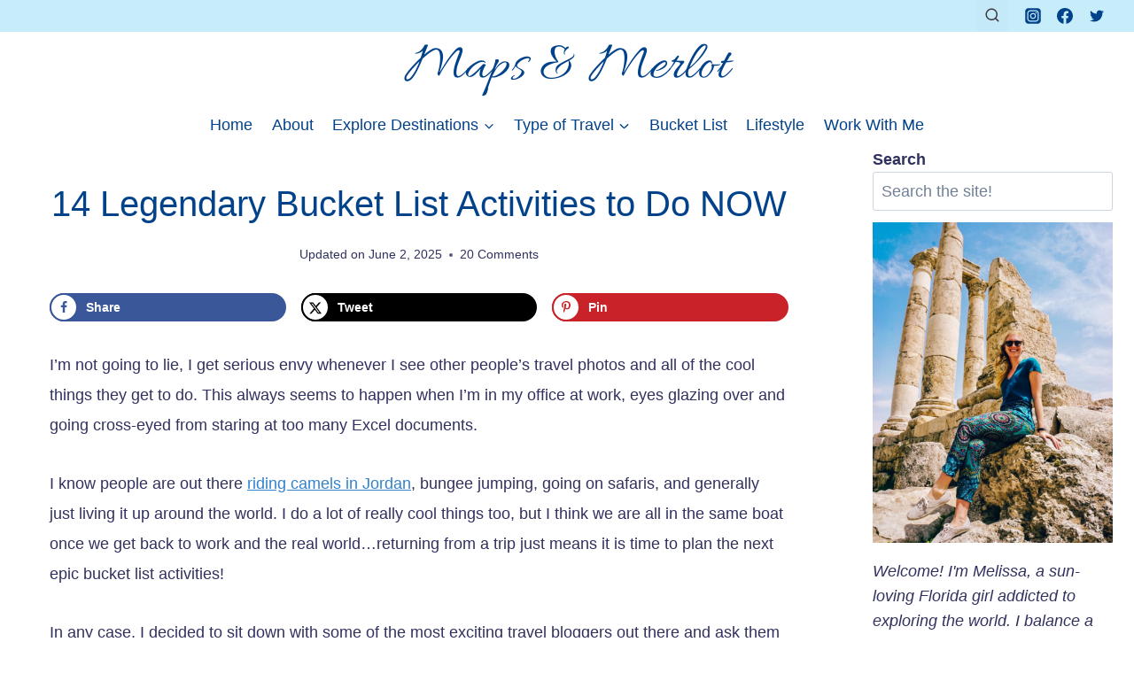

--- FILE ---
content_type: text/html; charset=UTF-8
request_url: https://www.mapsandmerlot.com/bucket-list-activities/
body_size: 55432
content:
<!doctype html>
<html lang="en-US" prefix="og: https://ogp.me/ns#" class="no-js" itemtype="https://schema.org/Blog" itemscope>
<head><meta charset="UTF-8"><script>if(navigator.userAgent.match(/MSIE|Internet Explorer/i)||navigator.userAgent.match(/Trident\/7\..*?rv:11/i)){var href=document.location.href;if(!href.match(/[?&]nowprocket/)){if(href.indexOf("?")==-1){if(href.indexOf("#")==-1){document.location.href=href+"?nowprocket=1"}else{document.location.href=href.replace("#","?nowprocket=1#")}}else{if(href.indexOf("#")==-1){document.location.href=href+"&nowprocket=1"}else{document.location.href=href.replace("#","&nowprocket=1#")}}}}</script><script>(()=>{class RocketLazyLoadScripts{constructor(){this.v="2.0.4",this.userEvents=["keydown","keyup","mousedown","mouseup","mousemove","mouseover","mouseout","touchmove","touchstart","touchend","touchcancel","wheel","click","dblclick","input"],this.attributeEvents=["onblur","onclick","oncontextmenu","ondblclick","onfocus","onmousedown","onmouseenter","onmouseleave","onmousemove","onmouseout","onmouseover","onmouseup","onmousewheel","onscroll","onsubmit"]}async t(){this.i(),this.o(),/iP(ad|hone)/.test(navigator.userAgent)&&this.h(),this.u(),this.l(this),this.m(),this.k(this),this.p(this),this._(),await Promise.all([this.R(),this.L()]),this.lastBreath=Date.now(),this.S(this),this.P(),this.D(),this.O(),this.M(),await this.C(this.delayedScripts.normal),await this.C(this.delayedScripts.defer),await this.C(this.delayedScripts.async),await this.T(),await this.F(),await this.j(),await this.A(),window.dispatchEvent(new Event("rocket-allScriptsLoaded")),this.everythingLoaded=!0,this.lastTouchEnd&&await new Promise(t=>setTimeout(t,500-Date.now()+this.lastTouchEnd)),this.I(),this.H(),this.U(),this.W()}i(){this.CSPIssue=sessionStorage.getItem("rocketCSPIssue"),document.addEventListener("securitypolicyviolation",t=>{this.CSPIssue||"script-src-elem"!==t.violatedDirective||"data"!==t.blockedURI||(this.CSPIssue=!0,sessionStorage.setItem("rocketCSPIssue",!0))},{isRocket:!0})}o(){window.addEventListener("pageshow",t=>{this.persisted=t.persisted,this.realWindowLoadedFired=!0},{isRocket:!0}),window.addEventListener("pagehide",()=>{this.onFirstUserAction=null},{isRocket:!0})}h(){let t;function e(e){t=e}window.addEventListener("touchstart",e,{isRocket:!0}),window.addEventListener("touchend",function i(o){o.changedTouches[0]&&t.changedTouches[0]&&Math.abs(o.changedTouches[0].pageX-t.changedTouches[0].pageX)<10&&Math.abs(o.changedTouches[0].pageY-t.changedTouches[0].pageY)<10&&o.timeStamp-t.timeStamp<200&&(window.removeEventListener("touchstart",e,{isRocket:!0}),window.removeEventListener("touchend",i,{isRocket:!0}),"INPUT"===o.target.tagName&&"text"===o.target.type||(o.target.dispatchEvent(new TouchEvent("touchend",{target:o.target,bubbles:!0})),o.target.dispatchEvent(new MouseEvent("mouseover",{target:o.target,bubbles:!0})),o.target.dispatchEvent(new PointerEvent("click",{target:o.target,bubbles:!0,cancelable:!0,detail:1,clientX:o.changedTouches[0].clientX,clientY:o.changedTouches[0].clientY})),event.preventDefault()))},{isRocket:!0})}q(t){this.userActionTriggered||("mousemove"!==t.type||this.firstMousemoveIgnored?"keyup"===t.type||"mouseover"===t.type||"mouseout"===t.type||(this.userActionTriggered=!0,this.onFirstUserAction&&this.onFirstUserAction()):this.firstMousemoveIgnored=!0),"click"===t.type&&t.preventDefault(),t.stopPropagation(),t.stopImmediatePropagation(),"touchstart"===this.lastEvent&&"touchend"===t.type&&(this.lastTouchEnd=Date.now()),"click"===t.type&&(this.lastTouchEnd=0),this.lastEvent=t.type,t.composedPath&&t.composedPath()[0].getRootNode()instanceof ShadowRoot&&(t.rocketTarget=t.composedPath()[0]),this.savedUserEvents.push(t)}u(){this.savedUserEvents=[],this.userEventHandler=this.q.bind(this),this.userEvents.forEach(t=>window.addEventListener(t,this.userEventHandler,{passive:!1,isRocket:!0})),document.addEventListener("visibilitychange",this.userEventHandler,{isRocket:!0})}U(){this.userEvents.forEach(t=>window.removeEventListener(t,this.userEventHandler,{passive:!1,isRocket:!0})),document.removeEventListener("visibilitychange",this.userEventHandler,{isRocket:!0}),this.savedUserEvents.forEach(t=>{(t.rocketTarget||t.target).dispatchEvent(new window[t.constructor.name](t.type,t))})}m(){const t="return false",e=Array.from(this.attributeEvents,t=>"data-rocket-"+t),i="["+this.attributeEvents.join("],[")+"]",o="[data-rocket-"+this.attributeEvents.join("],[data-rocket-")+"]",s=(e,i,o)=>{o&&o!==t&&(e.setAttribute("data-rocket-"+i,o),e["rocket"+i]=new Function("event",o),e.setAttribute(i,t))};new MutationObserver(t=>{for(const n of t)"attributes"===n.type&&(n.attributeName.startsWith("data-rocket-")||this.everythingLoaded?n.attributeName.startsWith("data-rocket-")&&this.everythingLoaded&&this.N(n.target,n.attributeName.substring(12)):s(n.target,n.attributeName,n.target.getAttribute(n.attributeName))),"childList"===n.type&&n.addedNodes.forEach(t=>{if(t.nodeType===Node.ELEMENT_NODE)if(this.everythingLoaded)for(const i of[t,...t.querySelectorAll(o)])for(const t of i.getAttributeNames())e.includes(t)&&this.N(i,t.substring(12));else for(const e of[t,...t.querySelectorAll(i)])for(const t of e.getAttributeNames())this.attributeEvents.includes(t)&&s(e,t,e.getAttribute(t))})}).observe(document,{subtree:!0,childList:!0,attributeFilter:[...this.attributeEvents,...e]})}I(){this.attributeEvents.forEach(t=>{document.querySelectorAll("[data-rocket-"+t+"]").forEach(e=>{this.N(e,t)})})}N(t,e){const i=t.getAttribute("data-rocket-"+e);i&&(t.setAttribute(e,i),t.removeAttribute("data-rocket-"+e))}k(t){Object.defineProperty(HTMLElement.prototype,"onclick",{get(){return this.rocketonclick||null},set(e){this.rocketonclick=e,this.setAttribute(t.everythingLoaded?"onclick":"data-rocket-onclick","this.rocketonclick(event)")}})}S(t){function e(e,i){let o=e[i];e[i]=null,Object.defineProperty(e,i,{get:()=>o,set(s){t.everythingLoaded?o=s:e["rocket"+i]=o=s}})}e(document,"onreadystatechange"),e(window,"onload"),e(window,"onpageshow");try{Object.defineProperty(document,"readyState",{get:()=>t.rocketReadyState,set(e){t.rocketReadyState=e},configurable:!0}),document.readyState="loading"}catch(t){console.log("WPRocket DJE readyState conflict, bypassing")}}l(t){this.originalAddEventListener=EventTarget.prototype.addEventListener,this.originalRemoveEventListener=EventTarget.prototype.removeEventListener,this.savedEventListeners=[],EventTarget.prototype.addEventListener=function(e,i,o){o&&o.isRocket||!t.B(e,this)&&!t.userEvents.includes(e)||t.B(e,this)&&!t.userActionTriggered||e.startsWith("rocket-")||t.everythingLoaded?t.originalAddEventListener.call(this,e,i,o):(t.savedEventListeners.push({target:this,remove:!1,type:e,func:i,options:o}),"mouseenter"!==e&&"mouseleave"!==e||t.originalAddEventListener.call(this,e,t.savedUserEvents.push,o))},EventTarget.prototype.removeEventListener=function(e,i,o){o&&o.isRocket||!t.B(e,this)&&!t.userEvents.includes(e)||t.B(e,this)&&!t.userActionTriggered||e.startsWith("rocket-")||t.everythingLoaded?t.originalRemoveEventListener.call(this,e,i,o):t.savedEventListeners.push({target:this,remove:!0,type:e,func:i,options:o})}}J(t,e){this.savedEventListeners=this.savedEventListeners.filter(i=>{let o=i.type,s=i.target||window;return e!==o||t!==s||(this.B(o,s)&&(i.type="rocket-"+o),this.$(i),!1)})}H(){EventTarget.prototype.addEventListener=this.originalAddEventListener,EventTarget.prototype.removeEventListener=this.originalRemoveEventListener,this.savedEventListeners.forEach(t=>this.$(t))}$(t){t.remove?this.originalRemoveEventListener.call(t.target,t.type,t.func,t.options):this.originalAddEventListener.call(t.target,t.type,t.func,t.options)}p(t){let e;function i(e){return t.everythingLoaded?e:e.split(" ").map(t=>"load"===t||t.startsWith("load.")?"rocket-jquery-load":t).join(" ")}function o(o){function s(e){const s=o.fn[e];o.fn[e]=o.fn.init.prototype[e]=function(){return this[0]===window&&t.userActionTriggered&&("string"==typeof arguments[0]||arguments[0]instanceof String?arguments[0]=i(arguments[0]):"object"==typeof arguments[0]&&Object.keys(arguments[0]).forEach(t=>{const e=arguments[0][t];delete arguments[0][t],arguments[0][i(t)]=e})),s.apply(this,arguments),this}}if(o&&o.fn&&!t.allJQueries.includes(o)){const e={DOMContentLoaded:[],"rocket-DOMContentLoaded":[]};for(const t in e)document.addEventListener(t,()=>{e[t].forEach(t=>t())},{isRocket:!0});o.fn.ready=o.fn.init.prototype.ready=function(i){function s(){parseInt(o.fn.jquery)>2?setTimeout(()=>i.bind(document)(o)):i.bind(document)(o)}return"function"==typeof i&&(t.realDomReadyFired?!t.userActionTriggered||t.fauxDomReadyFired?s():e["rocket-DOMContentLoaded"].push(s):e.DOMContentLoaded.push(s)),o([])},s("on"),s("one"),s("off"),t.allJQueries.push(o)}e=o}t.allJQueries=[],o(window.jQuery),Object.defineProperty(window,"jQuery",{get:()=>e,set(t){o(t)}})}P(){const t=new Map;document.write=document.writeln=function(e){const i=document.currentScript,o=document.createRange(),s=i.parentElement;let n=t.get(i);void 0===n&&(n=i.nextSibling,t.set(i,n));const c=document.createDocumentFragment();o.setStart(c,0),c.appendChild(o.createContextualFragment(e)),s.insertBefore(c,n)}}async R(){return new Promise(t=>{this.userActionTriggered?t():this.onFirstUserAction=t})}async L(){return new Promise(t=>{document.addEventListener("DOMContentLoaded",()=>{this.realDomReadyFired=!0,t()},{isRocket:!0})})}async j(){return this.realWindowLoadedFired?Promise.resolve():new Promise(t=>{window.addEventListener("load",t,{isRocket:!0})})}M(){this.pendingScripts=[];this.scriptsMutationObserver=new MutationObserver(t=>{for(const e of t)e.addedNodes.forEach(t=>{"SCRIPT"!==t.tagName||t.noModule||t.isWPRocket||this.pendingScripts.push({script:t,promise:new Promise(e=>{const i=()=>{const i=this.pendingScripts.findIndex(e=>e.script===t);i>=0&&this.pendingScripts.splice(i,1),e()};t.addEventListener("load",i,{isRocket:!0}),t.addEventListener("error",i,{isRocket:!0}),setTimeout(i,1e3)})})})}),this.scriptsMutationObserver.observe(document,{childList:!0,subtree:!0})}async F(){await this.X(),this.pendingScripts.length?(await this.pendingScripts[0].promise,await this.F()):this.scriptsMutationObserver.disconnect()}D(){this.delayedScripts={normal:[],async:[],defer:[]},document.querySelectorAll("script[type$=rocketlazyloadscript]").forEach(t=>{t.hasAttribute("data-rocket-src")?t.hasAttribute("async")&&!1!==t.async?this.delayedScripts.async.push(t):t.hasAttribute("defer")&&!1!==t.defer||"module"===t.getAttribute("data-rocket-type")?this.delayedScripts.defer.push(t):this.delayedScripts.normal.push(t):this.delayedScripts.normal.push(t)})}async _(){await this.L();let t=[];document.querySelectorAll("script[type$=rocketlazyloadscript][data-rocket-src]").forEach(e=>{let i=e.getAttribute("data-rocket-src");if(i&&!i.startsWith("data:")){i.startsWith("//")&&(i=location.protocol+i);try{const o=new URL(i).origin;o!==location.origin&&t.push({src:o,crossOrigin:e.crossOrigin||"module"===e.getAttribute("data-rocket-type")})}catch(t){}}}),t=[...new Map(t.map(t=>[JSON.stringify(t),t])).values()],this.Y(t,"preconnect")}async G(t){if(await this.K(),!0!==t.noModule||!("noModule"in HTMLScriptElement.prototype))return new Promise(e=>{let i;function o(){(i||t).setAttribute("data-rocket-status","executed"),e()}try{if(navigator.userAgent.includes("Firefox/")||""===navigator.vendor||this.CSPIssue)i=document.createElement("script"),[...t.attributes].forEach(t=>{let e=t.nodeName;"type"!==e&&("data-rocket-type"===e&&(e="type"),"data-rocket-src"===e&&(e="src"),i.setAttribute(e,t.nodeValue))}),t.text&&(i.text=t.text),t.nonce&&(i.nonce=t.nonce),i.hasAttribute("src")?(i.addEventListener("load",o,{isRocket:!0}),i.addEventListener("error",()=>{i.setAttribute("data-rocket-status","failed-network"),e()},{isRocket:!0}),setTimeout(()=>{i.isConnected||e()},1)):(i.text=t.text,o()),i.isWPRocket=!0,t.parentNode.replaceChild(i,t);else{const i=t.getAttribute("data-rocket-type"),s=t.getAttribute("data-rocket-src");i?(t.type=i,t.removeAttribute("data-rocket-type")):t.removeAttribute("type"),t.addEventListener("load",o,{isRocket:!0}),t.addEventListener("error",i=>{this.CSPIssue&&i.target.src.startsWith("data:")?(console.log("WPRocket: CSP fallback activated"),t.removeAttribute("src"),this.G(t).then(e)):(t.setAttribute("data-rocket-status","failed-network"),e())},{isRocket:!0}),s?(t.fetchPriority="high",t.removeAttribute("data-rocket-src"),t.src=s):t.src="data:text/javascript;base64,"+window.btoa(unescape(encodeURIComponent(t.text)))}}catch(i){t.setAttribute("data-rocket-status","failed-transform"),e()}});t.setAttribute("data-rocket-status","skipped")}async C(t){const e=t.shift();return e?(e.isConnected&&await this.G(e),this.C(t)):Promise.resolve()}O(){this.Y([...this.delayedScripts.normal,...this.delayedScripts.defer,...this.delayedScripts.async],"preload")}Y(t,e){this.trash=this.trash||[];let i=!0;var o=document.createDocumentFragment();t.forEach(t=>{const s=t.getAttribute&&t.getAttribute("data-rocket-src")||t.src;if(s&&!s.startsWith("data:")){const n=document.createElement("link");n.href=s,n.rel=e,"preconnect"!==e&&(n.as="script",n.fetchPriority=i?"high":"low"),t.getAttribute&&"module"===t.getAttribute("data-rocket-type")&&(n.crossOrigin=!0),t.crossOrigin&&(n.crossOrigin=t.crossOrigin),t.integrity&&(n.integrity=t.integrity),t.nonce&&(n.nonce=t.nonce),o.appendChild(n),this.trash.push(n),i=!1}}),document.head.appendChild(o)}W(){this.trash.forEach(t=>t.remove())}async T(){try{document.readyState="interactive"}catch(t){}this.fauxDomReadyFired=!0;try{await this.K(),this.J(document,"readystatechange"),document.dispatchEvent(new Event("rocket-readystatechange")),await this.K(),document.rocketonreadystatechange&&document.rocketonreadystatechange(),await this.K(),this.J(document,"DOMContentLoaded"),document.dispatchEvent(new Event("rocket-DOMContentLoaded")),await this.K(),this.J(window,"DOMContentLoaded"),window.dispatchEvent(new Event("rocket-DOMContentLoaded"))}catch(t){console.error(t)}}async A(){try{document.readyState="complete"}catch(t){}try{await this.K(),this.J(document,"readystatechange"),document.dispatchEvent(new Event("rocket-readystatechange")),await this.K(),document.rocketonreadystatechange&&document.rocketonreadystatechange(),await this.K(),this.J(window,"load"),window.dispatchEvent(new Event("rocket-load")),await this.K(),window.rocketonload&&window.rocketonload(),await this.K(),this.allJQueries.forEach(t=>t(window).trigger("rocket-jquery-load")),await this.K(),this.J(window,"pageshow");const t=new Event("rocket-pageshow");t.persisted=this.persisted,window.dispatchEvent(t),await this.K(),window.rocketonpageshow&&window.rocketonpageshow({persisted:this.persisted})}catch(t){console.error(t)}}async K(){Date.now()-this.lastBreath>45&&(await this.X(),this.lastBreath=Date.now())}async X(){return document.hidden?new Promise(t=>setTimeout(t)):new Promise(t=>requestAnimationFrame(t))}B(t,e){return e===document&&"readystatechange"===t||(e===document&&"DOMContentLoaded"===t||(e===window&&"DOMContentLoaded"===t||(e===window&&"load"===t||e===window&&"pageshow"===t)))}static run(){(new RocketLazyLoadScripts).t()}}RocketLazyLoadScripts.run()})();</script>
	
	<meta name="viewport" content="width=device-width, initial-scale=1, minimum-scale=1">
	<!-- Hubbub v.1.36.3 https://morehubbub.com/ -->
<meta property="og:locale" content="en_US" />
<meta property="og:type" content="article" />
<meta property="og:title" content="14 Legendary Bucket List Activities to Do NOW" />
<meta property="og:description" content="I&#039;m not going to lie, I get serious envy whenever I see other people’s travel photos and all of the cool things they get to do. This always seems to happen when I&#039;m in my" />
<meta property="og:url" content="https://www.mapsandmerlot.com/bucket-list-activities/" />
<meta property="og:site_name" content="Maps &amp; Merlot" />
<meta property="og:updated_time" content="2025-06-02T12:40:04+00:00" />
<meta property="article:published_time" content="2017-04-18T16:24:26+00:00" />
<meta property="article:modified_time" content="2025-06-02T12:40:04+00:00" />
<meta name="twitter:card" content="summary_large_image" />
<meta name="twitter:title" content="14 Legendary Bucket List Activities to Do NOW" />
<meta name="twitter:description" content="I&#039;m not going to lie, I get serious envy whenever I see other people’s travel photos and all of the cool things they get to do. This always seems to happen when I&#039;m in my" />
<meta class="flipboard-article" content="I&#039;m not going to lie, I get serious envy whenever I see other people’s travel photos and all of the cool things they get to do. This always seems to happen when I&#039;m in my" />
<meta property="og:image" content="https://mapsandmerlot.b-cdn.net/wp-content/uploads/2017/04/IMG_0649.jpg" />
<meta name="twitter:image" content="https://mapsandmerlot.b-cdn.net/wp-content/uploads/2017/04/IMG_0649.jpg" />
<meta property="og:image:width" content="640" />
<meta property="og:image:height" content="428" />
<!-- Hubbub v.1.36.3 https://morehubbub.com/ -->

<!-- Search Engine Optimization by Rank Math - https://rankmath.com/ -->
<title>14 Legendary Bucket List Activities to Do NOW - Maps &amp; Merlot</title>
<link data-rocket-prefetch href="https://exchange.mediavine.com" rel="dns-prefetch">
<link data-rocket-prefetch href="https://scripts.mediavine.com" rel="dns-prefetch">
<link data-rocket-prefetch href="https://fonts.googleapis.com" rel="dns-prefetch">
<link data-rocket-prefetch href="https://mapsandmerlot.b-cdn.net" rel="dns-prefetch">
<link data-rocket-prefetch href="https://securepubads.g.doubleclick.net" rel="dns-prefetch">
<link data-rocket-prefetch href="https://eu-us.consentmanager.net" rel="dns-prefetch">
<link data-rocket-prefetch href="https://eu-us-cdn.consentmanager.net" rel="dns-prefetch">
<link data-rocket-prefetch href="https://faves.grow.me" rel="dns-prefetch">
<link data-rocket-prefetch href="https://stats.wp.com" rel="dns-prefetch">
<link data-rocket-prefetch href="https://app.grow.me" rel="dns-prefetch">
<link data-rocket-preload as="style" href="https://fonts.googleapis.com/css?family=Allura%3Aregular&#038;display=swap" rel="preload">
<link href="https://fonts.googleapis.com/css?family=Allura%3Aregular&#038;display=swap" media="print" onload="this.media=&#039;all&#039;" rel="stylesheet">
<style id="wpr-usedcss">img:is([sizes=auto i],[sizes^="auto," i]){contain-intrinsic-size:3000px 1500px}:where(.wp-block-button__link){border-radius:9999px;box-shadow:none;padding:calc(.667em + 2px) calc(1.333em + 2px);text-decoration:none}:root :where(.wp-block-button .wp-block-button__link.is-style-outline),:root :where(.wp-block-button.is-style-outline>.wp-block-button__link){border:2px solid;padding:.667em 1.333em}:root :where(.wp-block-button .wp-block-button__link.is-style-outline:not(.has-text-color)),:root :where(.wp-block-button.is-style-outline>.wp-block-button__link:not(.has-text-color)){color:currentColor}:root :where(.wp-block-button .wp-block-button__link.is-style-outline:not(.has-background)),:root :where(.wp-block-button.is-style-outline>.wp-block-button__link:not(.has-background)){background-color:initial;background-image:none}:where(.wp-block-calendar table:not(.has-background) th){background:#ddd}:where(.wp-block-columns){margin-bottom:1.75em}:where(.wp-block-columns.has-background){padding:1.25em 2.375em}:where(.wp-block-post-comments input[type=submit]){border:none}:where(.wp-block-cover-image:not(.has-text-color)),:where(.wp-block-cover:not(.has-text-color)){color:#fff}:where(.wp-block-cover-image.is-light:not(.has-text-color)),:where(.wp-block-cover.is-light:not(.has-text-color)){color:#000}:root :where(.wp-block-cover h1:not(.has-text-color)),:root :where(.wp-block-cover h2:not(.has-text-color)),:root :where(.wp-block-cover h3:not(.has-text-color)),:root :where(.wp-block-cover h4:not(.has-text-color)),:root :where(.wp-block-cover h5:not(.has-text-color)),:root :where(.wp-block-cover h6:not(.has-text-color)),:root :where(.wp-block-cover p:not(.has-text-color)){color:inherit}:where(.wp-block-file){margin-bottom:1.5em}:where(.wp-block-file__button){border-radius:2em;display:inline-block;padding:.5em 1em}:where(.wp-block-file__button):is(a):active,:where(.wp-block-file__button):is(a):focus,:where(.wp-block-file__button):is(a):hover,:where(.wp-block-file__button):is(a):visited{box-shadow:none;color:#fff;opacity:.85;text-decoration:none}.wp-block-group{box-sizing:border-box}:where(.wp-block-group.wp-block-group-is-layout-constrained){position:relative}.wp-block-image a{display:inline-block}.wp-block-image img{box-sizing:border-box;height:auto;max-width:100%;vertical-align:bottom}@media (prefers-reduced-motion:no-preference){.wp-block-image img.hide{visibility:hidden}.wp-block-image img.show{animation:.4s show-content-image}}.wp-block-image.aligncenter{text-align:center}.wp-block-image .aligncenter,.wp-block-image.aligncenter{display:table}.wp-block-image .aligncenter{margin-left:auto;margin-right:auto}.wp-block-image :where(figcaption){margin-bottom:1em;margin-top:.5em}:root :where(.wp-block-image.is-style-rounded img,.wp-block-image .is-style-rounded img){border-radius:9999px}.wp-block-image figure{margin:0}@keyframes show-content-image{0%{visibility:hidden}99%{visibility:hidden}to{visibility:visible}}:where(.wp-block-latest-comments:not([style*=line-height] .wp-block-latest-comments__comment)){line-height:1.1}:where(.wp-block-latest-comments:not([style*=line-height] .wp-block-latest-comments__comment-excerpt p)){line-height:1.8}.wp-block-latest-posts{box-sizing:border-box}.wp-block-latest-posts.wp-block-latest-posts__list{list-style:none}.wp-block-latest-posts.wp-block-latest-posts__list li{clear:both;overflow-wrap:break-word}:root :where(.wp-block-latest-posts.is-grid){padding:0}:root :where(.wp-block-latest-posts.wp-block-latest-posts__list){padding-left:0}ol,ul{box-sizing:border-box}:root :where(.wp-block-list.has-background){padding:1.25em 2.375em}:where(.wp-block-navigation.has-background .wp-block-navigation-item a:not(.wp-element-button)),:where(.wp-block-navigation.has-background .wp-block-navigation-submenu a:not(.wp-element-button)){padding:.5em 1em}:where(.wp-block-navigation .wp-block-navigation__submenu-container .wp-block-navigation-item a:not(.wp-element-button)),:where(.wp-block-navigation .wp-block-navigation__submenu-container .wp-block-navigation-submenu a:not(.wp-element-button)),:where(.wp-block-navigation .wp-block-navigation__submenu-container .wp-block-navigation-submenu button.wp-block-navigation-item__content),:where(.wp-block-navigation .wp-block-navigation__submenu-container .wp-block-pages-list__item button.wp-block-navigation-item__content){padding:.5em 1em}:root :where(p.has-background){padding:1.25em 2.375em}:where(p.has-text-color:not(.has-link-color)) a{color:inherit}:where(.wp-block-post-comments-form) input:not([type=submit]),:where(.wp-block-post-comments-form) textarea{border:1px solid #949494;font-family:inherit;font-size:1em}:where(.wp-block-post-comments-form) input:where(:not([type=submit]):not([type=checkbox])),:where(.wp-block-post-comments-form) textarea{padding:calc(.667em + 2px)}:where(.wp-block-post-excerpt){box-sizing:border-box;margin-bottom:var(--wp--style--block-gap);margin-top:var(--wp--style--block-gap)}:where(.wp-block-preformatted.has-background){padding:1.25em 2.375em}:where(.wp-block-search__button){border:1px solid #ccc;padding:6px 10px}.wp-block-search__inside-wrapper{display:flex;flex:auto;flex-wrap:nowrap;max-width:100%}.wp-block-search__label{width:100%}.wp-block-search__input{appearance:none;border:1px solid #949494;flex-grow:1;margin-left:0;margin-right:0;min-width:3rem;padding:8px;text-decoration:unset!important}:where(.wp-block-search__input){font-family:inherit;font-size:inherit;font-style:inherit;font-weight:inherit;letter-spacing:inherit;line-height:inherit;text-transform:inherit}:where(.wp-block-search__button-inside .wp-block-search__inside-wrapper){border:1px solid #949494;box-sizing:border-box;padding:4px}:where(.wp-block-search__button-inside .wp-block-search__inside-wrapper) .wp-block-search__input{border:none;border-radius:0;padding:0 4px}:where(.wp-block-search__button-inside .wp-block-search__inside-wrapper) .wp-block-search__input:focus{outline:0}:where(.wp-block-search__button-inside .wp-block-search__inside-wrapper) :where(.wp-block-search__button){padding:4px 8px}.wp-block-search.aligncenter .wp-block-search__inside-wrapper{margin:auto}:root :where(.wp-block-separator.is-style-dots){height:auto;line-height:1;text-align:center}:root :where(.wp-block-separator.is-style-dots):before{color:currentColor;content:"···";font-family:serif;font-size:1.5em;letter-spacing:2em;padding-left:2em}:root :where(.wp-block-site-logo.is-style-rounded){border-radius:9999px}:where(.wp-block-social-links:not(.is-style-logos-only)) .wp-social-link{background-color:#f0f0f0;color:#444}:where(.wp-block-social-links:not(.is-style-logos-only)) .wp-social-link-amazon{background-color:#f90;color:#fff}:where(.wp-block-social-links:not(.is-style-logos-only)) .wp-social-link-bandcamp{background-color:#1ea0c3;color:#fff}:where(.wp-block-social-links:not(.is-style-logos-only)) .wp-social-link-behance{background-color:#0757fe;color:#fff}:where(.wp-block-social-links:not(.is-style-logos-only)) .wp-social-link-bluesky{background-color:#0a7aff;color:#fff}:where(.wp-block-social-links:not(.is-style-logos-only)) .wp-social-link-codepen{background-color:#1e1f26;color:#fff}:where(.wp-block-social-links:not(.is-style-logos-only)) .wp-social-link-deviantart{background-color:#02e49b;color:#fff}:where(.wp-block-social-links:not(.is-style-logos-only)) .wp-social-link-dribbble{background-color:#e94c89;color:#fff}:where(.wp-block-social-links:not(.is-style-logos-only)) .wp-social-link-dropbox{background-color:#4280ff;color:#fff}:where(.wp-block-social-links:not(.is-style-logos-only)) .wp-social-link-etsy{background-color:#f45800;color:#fff}:where(.wp-block-social-links:not(.is-style-logos-only)) .wp-social-link-facebook{background-color:#0866ff;color:#fff}:where(.wp-block-social-links:not(.is-style-logos-only)) .wp-social-link-fivehundredpx{background-color:#000;color:#fff}:where(.wp-block-social-links:not(.is-style-logos-only)) .wp-social-link-flickr{background-color:#0461dd;color:#fff}:where(.wp-block-social-links:not(.is-style-logos-only)) .wp-social-link-foursquare{background-color:#e65678;color:#fff}:where(.wp-block-social-links:not(.is-style-logos-only)) .wp-social-link-github{background-color:#24292d;color:#fff}:where(.wp-block-social-links:not(.is-style-logos-only)) .wp-social-link-goodreads{background-color:#eceadd;color:#382110}:where(.wp-block-social-links:not(.is-style-logos-only)) .wp-social-link-google{background-color:#ea4434;color:#fff}:where(.wp-block-social-links:not(.is-style-logos-only)) .wp-social-link-gravatar{background-color:#1d4fc4;color:#fff}:where(.wp-block-social-links:not(.is-style-logos-only)) .wp-social-link-instagram{background-color:#f00075;color:#fff}:where(.wp-block-social-links:not(.is-style-logos-only)) .wp-social-link-lastfm{background-color:#e21b24;color:#fff}:where(.wp-block-social-links:not(.is-style-logos-only)) .wp-social-link-linkedin{background-color:#0d66c2;color:#fff}:where(.wp-block-social-links:not(.is-style-logos-only)) .wp-social-link-mastodon{background-color:#3288d4;color:#fff}:where(.wp-block-social-links:not(.is-style-logos-only)) .wp-social-link-medium{background-color:#000;color:#fff}:where(.wp-block-social-links:not(.is-style-logos-only)) .wp-social-link-meetup{background-color:#f6405f;color:#fff}:where(.wp-block-social-links:not(.is-style-logos-only)) .wp-social-link-patreon{background-color:#000;color:#fff}:where(.wp-block-social-links:not(.is-style-logos-only)) .wp-social-link-pinterest{background-color:#e60122;color:#fff}:where(.wp-block-social-links:not(.is-style-logos-only)) .wp-social-link-pocket{background-color:#ef4155;color:#fff}:where(.wp-block-social-links:not(.is-style-logos-only)) .wp-social-link-reddit{background-color:#ff4500;color:#fff}:where(.wp-block-social-links:not(.is-style-logos-only)) .wp-social-link-skype{background-color:#0478d7;color:#fff}:where(.wp-block-social-links:not(.is-style-logos-only)) .wp-social-link-snapchat{background-color:#fefc00;color:#fff;stroke:#000}:where(.wp-block-social-links:not(.is-style-logos-only)) .wp-social-link-soundcloud{background-color:#ff5600;color:#fff}:where(.wp-block-social-links:not(.is-style-logos-only)) .wp-social-link-spotify{background-color:#1bd760;color:#fff}:where(.wp-block-social-links:not(.is-style-logos-only)) .wp-social-link-telegram{background-color:#2aabee;color:#fff}:where(.wp-block-social-links:not(.is-style-logos-only)) .wp-social-link-threads{background-color:#000;color:#fff}:where(.wp-block-social-links:not(.is-style-logos-only)) .wp-social-link-tiktok{background-color:#000;color:#fff}:where(.wp-block-social-links:not(.is-style-logos-only)) .wp-social-link-tumblr{background-color:#011835;color:#fff}:where(.wp-block-social-links:not(.is-style-logos-only)) .wp-social-link-twitch{background-color:#6440a4;color:#fff}:where(.wp-block-social-links:not(.is-style-logos-only)) .wp-social-link-twitter{background-color:#1da1f2;color:#fff}:where(.wp-block-social-links:not(.is-style-logos-only)) .wp-social-link-vimeo{background-color:#1eb7ea;color:#fff}:where(.wp-block-social-links:not(.is-style-logos-only)) .wp-social-link-vk{background-color:#4680c2;color:#fff}:where(.wp-block-social-links:not(.is-style-logos-only)) .wp-social-link-wordpress{background-color:#3499cd;color:#fff}:where(.wp-block-social-links:not(.is-style-logos-only)) .wp-social-link-whatsapp{background-color:#25d366;color:#fff}:where(.wp-block-social-links:not(.is-style-logos-only)) .wp-social-link-x{background-color:#000;color:#fff}:where(.wp-block-social-links:not(.is-style-logos-only)) .wp-social-link-yelp{background-color:#d32422;color:#fff}:where(.wp-block-social-links:not(.is-style-logos-only)) .wp-social-link-youtube{background-color:red;color:#fff}:where(.wp-block-social-links.is-style-logos-only) .wp-social-link{background:0 0}:where(.wp-block-social-links.is-style-logos-only) .wp-social-link svg{height:1.25em;width:1.25em}:where(.wp-block-social-links.is-style-logos-only) .wp-social-link-amazon{color:#f90}:where(.wp-block-social-links.is-style-logos-only) .wp-social-link-bandcamp{color:#1ea0c3}:where(.wp-block-social-links.is-style-logos-only) .wp-social-link-behance{color:#0757fe}:where(.wp-block-social-links.is-style-logos-only) .wp-social-link-bluesky{color:#0a7aff}:where(.wp-block-social-links.is-style-logos-only) .wp-social-link-codepen{color:#1e1f26}:where(.wp-block-social-links.is-style-logos-only) .wp-social-link-deviantart{color:#02e49b}:where(.wp-block-social-links.is-style-logos-only) .wp-social-link-dribbble{color:#e94c89}:where(.wp-block-social-links.is-style-logos-only) .wp-social-link-dropbox{color:#4280ff}:where(.wp-block-social-links.is-style-logos-only) .wp-social-link-etsy{color:#f45800}:where(.wp-block-social-links.is-style-logos-only) .wp-social-link-facebook{color:#0866ff}:where(.wp-block-social-links.is-style-logos-only) .wp-social-link-fivehundredpx{color:#000}:where(.wp-block-social-links.is-style-logos-only) .wp-social-link-flickr{color:#0461dd}:where(.wp-block-social-links.is-style-logos-only) .wp-social-link-foursquare{color:#e65678}:where(.wp-block-social-links.is-style-logos-only) .wp-social-link-github{color:#24292d}:where(.wp-block-social-links.is-style-logos-only) .wp-social-link-goodreads{color:#382110}:where(.wp-block-social-links.is-style-logos-only) .wp-social-link-google{color:#ea4434}:where(.wp-block-social-links.is-style-logos-only) .wp-social-link-gravatar{color:#1d4fc4}:where(.wp-block-social-links.is-style-logos-only) .wp-social-link-instagram{color:#f00075}:where(.wp-block-social-links.is-style-logos-only) .wp-social-link-lastfm{color:#e21b24}:where(.wp-block-social-links.is-style-logos-only) .wp-social-link-linkedin{color:#0d66c2}:where(.wp-block-social-links.is-style-logos-only) .wp-social-link-mastodon{color:#3288d4}:where(.wp-block-social-links.is-style-logos-only) .wp-social-link-medium{color:#000}:where(.wp-block-social-links.is-style-logos-only) .wp-social-link-meetup{color:#f6405f}:where(.wp-block-social-links.is-style-logos-only) .wp-social-link-patreon{color:#000}:where(.wp-block-social-links.is-style-logos-only) .wp-social-link-pinterest{color:#e60122}:where(.wp-block-social-links.is-style-logos-only) .wp-social-link-pocket{color:#ef4155}:where(.wp-block-social-links.is-style-logos-only) .wp-social-link-reddit{color:#ff4500}:where(.wp-block-social-links.is-style-logos-only) .wp-social-link-skype{color:#0478d7}:where(.wp-block-social-links.is-style-logos-only) .wp-social-link-snapchat{color:#fff;stroke:#000}:where(.wp-block-social-links.is-style-logos-only) .wp-social-link-soundcloud{color:#ff5600}:where(.wp-block-social-links.is-style-logos-only) .wp-social-link-spotify{color:#1bd760}:where(.wp-block-social-links.is-style-logos-only) .wp-social-link-telegram{color:#2aabee}:where(.wp-block-social-links.is-style-logos-only) .wp-social-link-threads{color:#000}:where(.wp-block-social-links.is-style-logos-only) .wp-social-link-tiktok{color:#000}:where(.wp-block-social-links.is-style-logos-only) .wp-social-link-tumblr{color:#011835}:where(.wp-block-social-links.is-style-logos-only) .wp-social-link-twitch{color:#6440a4}:where(.wp-block-social-links.is-style-logos-only) .wp-social-link-twitter{color:#1da1f2}:where(.wp-block-social-links.is-style-logos-only) .wp-social-link-vimeo{color:#1eb7ea}:where(.wp-block-social-links.is-style-logos-only) .wp-social-link-vk{color:#4680c2}:where(.wp-block-social-links.is-style-logos-only) .wp-social-link-whatsapp{color:#25d366}:where(.wp-block-social-links.is-style-logos-only) .wp-social-link-wordpress{color:#3499cd}:where(.wp-block-social-links.is-style-logos-only) .wp-social-link-x{color:#000}:where(.wp-block-social-links.is-style-logos-only) .wp-social-link-yelp{color:#d32422}:where(.wp-block-social-links.is-style-logos-only) .wp-social-link-youtube{color:red}:root :where(.wp-block-social-links .wp-social-link a){padding:.25em}:root :where(.wp-block-social-links.is-style-logos-only .wp-social-link a){padding:0}:root :where(.wp-block-social-links.is-style-pill-shape .wp-social-link a){padding-left:.66667em;padding-right:.66667em}.wp-block-spacer{clear:both}:root :where(.wp-block-tag-cloud.is-style-outline){display:flex;flex-wrap:wrap;gap:1ch}:root :where(.wp-block-tag-cloud.is-style-outline a){border:1px solid;font-size:unset!important;margin-right:0;padding:1ch 2ch;text-decoration:none!important}:root :where(.wp-block-table-of-contents){box-sizing:border-box}:where(.wp-block-term-description){box-sizing:border-box;margin-bottom:var(--wp--style--block-gap);margin-top:var(--wp--style--block-gap)}:where(pre.wp-block-verse){font-family:inherit}.entry-content{counter-reset:footnotes}:root{--wp--preset--font-size--normal:16px;--wp--preset--font-size--huge:42px}.has-text-align-center{text-align:center}.aligncenter{clear:both}.screen-reader-text{border:0;clip:rect(1px,1px,1px,1px);clip-path:inset(50%);height:1px;margin:-1px;overflow:hidden;padding:0;position:absolute;width:1px;word-wrap:normal!important}.screen-reader-text:focus{background-color:#ddd;clip:auto!important;clip-path:none;color:#444;display:block;font-size:1em;height:auto;left:5px;line-height:normal;padding:15px 23px 14px;text-decoration:none;top:5px;width:auto;z-index:100000}html :where(.has-border-color){border-style:solid}html :where([style*=border-top-color]){border-top-style:solid}html :where([style*=border-right-color]){border-right-style:solid}html :where([style*=border-bottom-color]){border-bottom-style:solid}html :where([style*=border-left-color]){border-left-style:solid}html :where([style*=border-width]){border-style:solid}html :where([style*=border-top-width]){border-top-style:solid}html :where([style*=border-right-width]){border-right-style:solid}html :where([style*=border-bottom-width]){border-bottom-style:solid}html :where([style*=border-left-width]){border-left-style:solid}html :where(img[class*=wp-image-]){height:auto;max-width:100%}:where(figure){margin:0 0 1em}html :where(.is-position-sticky){--wp-admin--admin-bar--position-offset:var(--wp-admin--admin-bar--height,0px)}@media screen and (max-width:600px){html :where(.is-position-sticky){--wp-admin--admin-bar--position-offset:0px}}:root{--wp--preset--aspect-ratio--square:1;--wp--preset--aspect-ratio--4-3:4/3;--wp--preset--aspect-ratio--3-4:3/4;--wp--preset--aspect-ratio--3-2:3/2;--wp--preset--aspect-ratio--2-3:2/3;--wp--preset--aspect-ratio--16-9:16/9;--wp--preset--aspect-ratio--9-16:9/16;--wp--preset--color--black:#000000;--wp--preset--color--cyan-bluish-gray:#abb8c3;--wp--preset--color--white:#ffffff;--wp--preset--color--pale-pink:#f78da7;--wp--preset--color--vivid-red:#cf2e2e;--wp--preset--color--luminous-vivid-orange:#ff6900;--wp--preset--color--luminous-vivid-amber:#fcb900;--wp--preset--color--light-green-cyan:#7bdcb5;--wp--preset--color--vivid-green-cyan:#00d084;--wp--preset--color--pale-cyan-blue:#8ed1fc;--wp--preset--color--vivid-cyan-blue:#0693e3;--wp--preset--color--vivid-purple:#9b51e0;--wp--preset--color--theme-palette-1:var(--global-palette1);--wp--preset--color--theme-palette-2:var(--global-palette2);--wp--preset--color--theme-palette-3:var(--global-palette3);--wp--preset--color--theme-palette-4:var(--global-palette4);--wp--preset--color--theme-palette-5:var(--global-palette5);--wp--preset--color--theme-palette-6:var(--global-palette6);--wp--preset--color--theme-palette-7:var(--global-palette7);--wp--preset--color--theme-palette-8:var(--global-palette8);--wp--preset--color--theme-palette-9:var(--global-palette9);--wp--preset--gradient--vivid-cyan-blue-to-vivid-purple:linear-gradient(135deg,rgba(6, 147, 227, 1) 0%,rgb(155, 81, 224) 100%);--wp--preset--gradient--light-green-cyan-to-vivid-green-cyan:linear-gradient(135deg,rgb(122, 220, 180) 0%,rgb(0, 208, 130) 100%);--wp--preset--gradient--luminous-vivid-amber-to-luminous-vivid-orange:linear-gradient(135deg,rgba(252, 185, 0, 1) 0%,rgba(255, 105, 0, 1) 100%);--wp--preset--gradient--luminous-vivid-orange-to-vivid-red:linear-gradient(135deg,rgba(255, 105, 0, 1) 0%,rgb(207, 46, 46) 100%);--wp--preset--gradient--very-light-gray-to-cyan-bluish-gray:linear-gradient(135deg,rgb(238, 238, 238) 0%,rgb(169, 184, 195) 100%);--wp--preset--gradient--cool-to-warm-spectrum:linear-gradient(135deg,rgb(74, 234, 220) 0%,rgb(151, 120, 209) 20%,rgb(207, 42, 186) 40%,rgb(238, 44, 130) 60%,rgb(251, 105, 98) 80%,rgb(254, 248, 76) 100%);--wp--preset--gradient--blush-light-purple:linear-gradient(135deg,rgb(255, 206, 236) 0%,rgb(152, 150, 240) 100%);--wp--preset--gradient--blush-bordeaux:linear-gradient(135deg,rgb(254, 205, 165) 0%,rgb(254, 45, 45) 50%,rgb(107, 0, 62) 100%);--wp--preset--gradient--luminous-dusk:linear-gradient(135deg,rgb(255, 203, 112) 0%,rgb(199, 81, 192) 50%,rgb(65, 88, 208) 100%);--wp--preset--gradient--pale-ocean:linear-gradient(135deg,rgb(255, 245, 203) 0%,rgb(182, 227, 212) 50%,rgb(51, 167, 181) 100%);--wp--preset--gradient--electric-grass:linear-gradient(135deg,rgb(202, 248, 128) 0%,rgb(113, 206, 126) 100%);--wp--preset--gradient--midnight:linear-gradient(135deg,rgb(2, 3, 129) 0%,rgb(40, 116, 252) 100%);--wp--preset--font-size--small:var(--global-font-size-small);--wp--preset--font-size--medium:var(--global-font-size-medium);--wp--preset--font-size--large:var(--global-font-size-large);--wp--preset--font-size--x-large:42px;--wp--preset--font-size--larger:var(--global-font-size-larger);--wp--preset--font-size--xxlarge:var(--global-font-size-xxlarge);--wp--preset--spacing--20:0.44rem;--wp--preset--spacing--30:0.67rem;--wp--preset--spacing--40:1rem;--wp--preset--spacing--50:1.5rem;--wp--preset--spacing--60:2.25rem;--wp--preset--spacing--70:3.38rem;--wp--preset--spacing--80:5.06rem;--wp--preset--shadow--natural:6px 6px 9px rgba(0, 0, 0, .2);--wp--preset--shadow--deep:12px 12px 50px rgba(0, 0, 0, .4);--wp--preset--shadow--sharp:6px 6px 0px rgba(0, 0, 0, .2);--wp--preset--shadow--outlined:6px 6px 0px -3px rgba(255, 255, 255, 1),6px 6px rgba(0, 0, 0, 1);--wp--preset--shadow--crisp:6px 6px 0px rgba(0, 0, 0, 1)}:where(.is-layout-flex){gap:.5em}:where(.is-layout-grid){gap:.5em}body .is-layout-flex{display:flex}.is-layout-flex{flex-wrap:wrap;align-items:center}.is-layout-flex>:is(*,div){margin:0}:where(.wp-block-post-template.is-layout-flex){gap:1.25em}:where(.wp-block-post-template.is-layout-grid){gap:1.25em}:where(.wp-block-columns.is-layout-flex){gap:2em}:where(.wp-block-columns.is-layout-grid){gap:2em}:root :where(.wp-block-pullquote){font-size:1.5em;line-height:1.6}#dpsp-content-top{margin-bottom:1.2em}#dpsp-content-bottom{margin-top:1.2em}.dpsp-networks-btns-wrapper{margin:0!important;padding:0!important;list-style:none!important}.dpsp-networks-btns-wrapper:after{display:block;clear:both;height:0;content:""}.dpsp-networks-btns-wrapper li{float:left;margin:0;padding:0;border:0;list-style-type:none!important;-webkit-transition:.15s ease-in;-moz-transition:.15s ease-in;-o-transition:.15s ease-in;transition:all .15s ease-in}.dpsp-networks-btns-wrapper li:before{display:none!important}.dpsp-networks-btns-wrapper li:first-child{margin-left:0!important}.dpsp-networks-btns-wrapper .dpsp-network-btn{display:flex;position:relative;-moz-box-sizing:border-box;box-sizing:border-box;width:100%;min-width:40px;height:40px;max-height:40px;padding:0;border:2px solid;border-radius:0;box-shadow:none;font-family:Arial,sans-serif;font-size:14px;font-weight:700;line-height:36px;text-align:center;vertical-align:middle;text-decoration:none!important;text-transform:unset!important;cursor:pointer;-webkit-transition:.15s ease-in;-moz-transition:.15s ease-in;-o-transition:.15s ease-in;transition:all .15s ease-in}.dpsp-networks-btns-wrapper .dpsp-network-btn .dpsp-network-label{padding-right:.5em;padding-left:.5em}.dpsp-networks-btns-wrapper .dpsp-network-btn.dpsp-has-count .dpsp-network-label{padding-right:.25em}@media screen and (max-width:480px){.dpsp-network-hide-label-mobile{display:none!important}}.dpsp-networks-btns-wrapper .dpsp-network-btn:focus,.dpsp-networks-btns-wrapper .dpsp-network-btn:hover{border:2px solid;outline:0;box-shadow:0 0 0 3px rgba(21,156,228,.4);box-shadow:0 0 0 3px var(--networkHover)}.dpsp-networks-btns-wrapper .dpsp-network-btn:after{display:block;clear:both;height:0;content:""}.dpsp-networks-btns-wrapper .dpsp-network-btn .dpsp-network-count{padding-right:.5em;padding-left:.25em;font-size:13px;font-weight:400;white-space:nowrap}.dpsp-networks-btns-wrapper.dpsp-column-3 li{width:33.3333%}.dpsp-has-spacing .dpsp-networks-btns-wrapper.dpsp-column-3 li{width:32%}.dpsp-networks-btns-wrapper.dpsp-column-3 li:nth-child(3n){margin-right:0}.dpsp-shape-circle .dpsp-networks-btns-wrapper:not(.dpsp-networks-btns-sidebar) .dpsp-network-btn:not(.dpsp-no-label){padding-right:10px}.dpsp-facebook{--networkAccent:#334d87;--networkColor:#3a579a;--networkHover:rgba(51, 77, 135, .4)}.dpsp-networks-btns-wrapper .dpsp-network-btn.dpsp-facebook{border-color:#3a579a;color:#3a579a;background:#3a579a}.dpsp-networks-btns-wrapper .dpsp-network-btn.dpsp-facebook:not(:hover):not(:active){color:#3a579a}.dpsp-networks-btns-wrapper .dpsp-network-btn.dpsp-facebook .dpsp-network-icon{border-color:#3a579a;color:#3a579a;background:#3a579a}.dpsp-networks-btns-wrapper .dpsp-network-btn.dpsp-facebook .dpsp-network-icon.dpsp-network-icon-outlined .dpsp-network-icon-inner>svg{fill:none!important;stroke:var(--customNetworkColor,var(--networkColor,#3a579a));stroke-width:1}.dpsp-networks-btns-wrapper .dpsp-network-btn.dpsp-facebook .dpsp-network-icon .dpsp-network-icon-inner>svg{fill:var(--customNetworkColor,var(--networkColor,#3a579a))}.dpsp-networks-btns-wrapper .dpsp-network-btn.dpsp-facebook .dpsp-network-icon .dpsp-network-icon-inner>svg>svg{fill:var(--customNetworkColor,var(--networkColor,#3a579a));stroke:var(--customNetworkColor,var(--networkColor,#3a579a));stroke-width:1}.dpsp-networks-btns-wrapper .dpsp-network-btn.dpsp-facebook:focus,.dpsp-networks-btns-wrapper .dpsp-network-btn.dpsp-facebook:focus .dpsp-network-icon,.dpsp-networks-btns-wrapper .dpsp-network-btn.dpsp-facebook:hover,.dpsp-networks-btns-wrapper .dpsp-network-btn.dpsp-facebook:hover .dpsp-network-icon{border-color:#334d87;color:#334d87;background:#334d87}.dpsp-networks-btns-wrapper .dpsp-network-btn.dpsp-facebook:focus .dpsp-network-icon .dpsp-network-icon-inner>svg,.dpsp-networks-btns-wrapper .dpsp-network-btn.dpsp-facebook:hover .dpsp-network-icon .dpsp-network-icon-inner>svg{fill:#334d87}.dpsp-networks-btns-wrapper .dpsp-network-btn.dpsp-facebook:focus .dpsp-network-icon .dpsp-network-icon-inner>svg>svg,.dpsp-networks-btns-wrapper .dpsp-network-btn.dpsp-facebook:hover .dpsp-network-icon .dpsp-network-icon-inner>svg>svg{fill:var(--customNetworkHoverColor,var(--networkHover,#334d87));stroke:var(--customNetworkHoverColor,var(--networkHover,#334d87))}.dpsp-x{--networkAccent:#000;--networkColor:#000;--networkHover:rgba(0, 0, 0, .4)}.dpsp-networks-btns-wrapper .dpsp-network-btn.dpsp-x{border-color:#000;color:#000;background:#000}.dpsp-networks-btns-wrapper .dpsp-network-btn.dpsp-x:not(:hover):not(:active){color:#000}.dpsp-networks-btns-wrapper .dpsp-network-btn.dpsp-x .dpsp-network-icon{border-color:#000;color:#000;background:#000}.dpsp-networks-btns-wrapper .dpsp-network-btn.dpsp-x .dpsp-network-icon.dpsp-network-icon-outlined .dpsp-network-icon-inner>svg{fill:none!important;stroke:var(--customNetworkColor,var(--networkColor,#000));stroke-width:1}.dpsp-networks-btns-wrapper .dpsp-network-btn.dpsp-x .dpsp-network-icon .dpsp-network-icon-inner>svg{fill:var(--customNetworkColor,var(--networkColor,#000))}.dpsp-networks-btns-wrapper .dpsp-network-btn.dpsp-x .dpsp-network-icon .dpsp-network-icon-inner>svg>svg{fill:var(--customNetworkColor,var(--networkColor,#000));stroke:var(--customNetworkColor,var(--networkColor,#000));stroke-width:1}.dpsp-networks-btns-wrapper .dpsp-network-btn.dpsp-x:focus,.dpsp-networks-btns-wrapper .dpsp-network-btn.dpsp-x:focus .dpsp-network-icon,.dpsp-networks-btns-wrapper .dpsp-network-btn.dpsp-x:hover,.dpsp-networks-btns-wrapper .dpsp-network-btn.dpsp-x:hover .dpsp-network-icon{border-color:#000;color:#000;background:#000}.dpsp-networks-btns-wrapper .dpsp-network-btn.dpsp-x:focus .dpsp-network-icon .dpsp-network-icon-inner>svg,.dpsp-networks-btns-wrapper .dpsp-network-btn.dpsp-x:hover .dpsp-network-icon .dpsp-network-icon-inner>svg{fill:#000}.dpsp-networks-btns-wrapper .dpsp-network-btn.dpsp-x:focus .dpsp-network-icon .dpsp-network-icon-inner>svg>svg,.dpsp-networks-btns-wrapper .dpsp-network-btn.dpsp-x:hover .dpsp-network-icon .dpsp-network-icon-inner>svg>svg{fill:var(--customNetworkHoverColor,var(--networkHover,#000));stroke:var(--customNetworkHoverColor,var(--networkHover,#000))}.dpsp-pinterest{--networkAccent:#b31e24;--networkColor:#c92228;--networkHover:rgba(179, 30, 36, .4)}.dpsp-networks-btns-wrapper .dpsp-network-btn.dpsp-pinterest{border-color:#c92228;color:#c92228;background:#c92228}.dpsp-networks-btns-wrapper .dpsp-network-btn.dpsp-pinterest:not(:hover):not(:active){color:#c92228}.dpsp-networks-btns-wrapper .dpsp-network-btn.dpsp-pinterest .dpsp-network-icon{border-color:#c92228;color:#c92228;background:#c92228}.dpsp-networks-btns-wrapper .dpsp-network-btn.dpsp-pinterest .dpsp-network-icon.dpsp-network-icon-outlined .dpsp-network-icon-inner>svg{fill:none!important;stroke:var(--customNetworkColor,var(--networkColor,#c92228));stroke-width:1}.dpsp-networks-btns-wrapper .dpsp-network-btn.dpsp-pinterest .dpsp-network-icon .dpsp-network-icon-inner>svg{fill:var(--customNetworkColor,var(--networkColor,#c92228))}.dpsp-networks-btns-wrapper .dpsp-network-btn.dpsp-pinterest .dpsp-network-icon .dpsp-network-icon-inner>svg>svg{fill:var(--customNetworkColor,var(--networkColor,#c92228));stroke:var(--customNetworkColor,var(--networkColor,#c92228));stroke-width:1}.dpsp-networks-btns-wrapper .dpsp-network-btn.dpsp-pinterest:focus,.dpsp-networks-btns-wrapper .dpsp-network-btn.dpsp-pinterest:focus .dpsp-network-icon,.dpsp-networks-btns-wrapper .dpsp-network-btn.dpsp-pinterest:hover,.dpsp-networks-btns-wrapper .dpsp-network-btn.dpsp-pinterest:hover .dpsp-network-icon{border-color:#b31e24;color:#b31e24;background:#b31e24}.dpsp-networks-btns-wrapper .dpsp-network-btn.dpsp-pinterest:focus .dpsp-network-icon .dpsp-network-icon-inner>svg,.dpsp-networks-btns-wrapper .dpsp-network-btn.dpsp-pinterest:hover .dpsp-network-icon .dpsp-network-icon-inner>svg{fill:#b31e24}.dpsp-networks-btns-wrapper .dpsp-network-btn.dpsp-pinterest:focus .dpsp-network-icon .dpsp-network-icon-inner>svg>svg,.dpsp-networks-btns-wrapper .dpsp-network-btn.dpsp-pinterest:hover .dpsp-network-icon .dpsp-network-icon-inner>svg>svg{fill:var(--customNetworkHoverColor,var(--networkHover,#b31e24));stroke:var(--customNetworkHoverColor,var(--networkHover,#b31e24))}.dpsp-whatsapp{--networkAccent:#21c960;--networkColor:#25d366;--networkHover:rgba(33, 201, 96, .4)}.dpsp-networks-btns-wrapper .dpsp-network-btn.dpsp-whatsapp{border-color:#25d366;color:#25d366;background:#25d366}.dpsp-networks-btns-wrapper .dpsp-network-btn.dpsp-whatsapp:not(:hover):not(:active){color:#25d366}.dpsp-networks-btns-wrapper .dpsp-network-btn.dpsp-whatsapp .dpsp-network-icon{border-color:#25d366;color:#25d366;background:#25d366}.dpsp-networks-btns-wrapper .dpsp-network-btn.dpsp-whatsapp .dpsp-network-icon.dpsp-network-icon-outlined .dpsp-network-icon-inner>svg{fill:none!important;stroke:var(--customNetworkColor,var(--networkColor,#25d366));stroke-width:1}.dpsp-networks-btns-wrapper .dpsp-network-btn.dpsp-whatsapp .dpsp-network-icon .dpsp-network-icon-inner>svg{fill:var(--customNetworkColor,var(--networkColor,#25d366))}.dpsp-networks-btns-wrapper .dpsp-network-btn.dpsp-whatsapp .dpsp-network-icon .dpsp-network-icon-inner>svg>svg{fill:var(--customNetworkColor,var(--networkColor,#25d366));stroke:var(--customNetworkColor,var(--networkColor,#25d366));stroke-width:1}.dpsp-networks-btns-wrapper .dpsp-network-btn.dpsp-whatsapp:focus,.dpsp-networks-btns-wrapper .dpsp-network-btn.dpsp-whatsapp:focus .dpsp-network-icon,.dpsp-networks-btns-wrapper .dpsp-network-btn.dpsp-whatsapp:hover,.dpsp-networks-btns-wrapper .dpsp-network-btn.dpsp-whatsapp:hover .dpsp-network-icon{border-color:#21c960;color:#21c960;background:#21c960}.dpsp-networks-btns-wrapper .dpsp-network-btn.dpsp-whatsapp:focus .dpsp-network-icon .dpsp-network-icon-inner>svg,.dpsp-networks-btns-wrapper .dpsp-network-btn.dpsp-whatsapp:hover .dpsp-network-icon .dpsp-network-icon-inner>svg{fill:#21c960}.dpsp-networks-btns-wrapper .dpsp-network-btn.dpsp-whatsapp:focus .dpsp-network-icon .dpsp-network-icon-inner>svg>svg,.dpsp-networks-btns-wrapper .dpsp-network-btn.dpsp-whatsapp:hover .dpsp-network-icon .dpsp-network-icon-inner>svg>svg{fill:var(--customNetworkHoverColor,var(--networkHover,#21c960));stroke:var(--customNetworkHoverColor,var(--networkHover,#21c960))}.dpsp-email{--networkAccent:#239e57;--networkColor:#27ae60;--networkHover:rgba(35, 158, 87, .4)}.dpsp-networks-btns-wrapper .dpsp-network-btn.dpsp-email{border-color:#27ae60;color:#27ae60;background:#27ae60}.dpsp-networks-btns-wrapper .dpsp-network-btn.dpsp-email:not(:hover):not(:active){color:#27ae60}.dpsp-networks-btns-wrapper .dpsp-network-btn.dpsp-email .dpsp-network-icon{border-color:#27ae60;color:#27ae60;background:#27ae60}.dpsp-networks-btns-wrapper .dpsp-network-btn.dpsp-email .dpsp-network-icon.dpsp-network-icon-outlined .dpsp-network-icon-inner>svg{fill:none!important;stroke:var(--customNetworkColor,var(--networkColor,#27ae60));stroke-width:1}.dpsp-networks-btns-wrapper .dpsp-network-btn.dpsp-email .dpsp-network-icon .dpsp-network-icon-inner>svg{fill:var(--customNetworkColor,var(--networkColor,#27ae60))}.dpsp-networks-btns-wrapper .dpsp-network-btn.dpsp-email .dpsp-network-icon .dpsp-network-icon-inner>svg>svg{fill:var(--customNetworkColor,var(--networkColor,#27ae60));stroke:var(--customNetworkColor,var(--networkColor,#27ae60));stroke-width:1}.dpsp-networks-btns-wrapper .dpsp-network-btn.dpsp-email:focus,.dpsp-networks-btns-wrapper .dpsp-network-btn.dpsp-email:focus .dpsp-network-icon,.dpsp-networks-btns-wrapper .dpsp-network-btn.dpsp-email:hover,.dpsp-networks-btns-wrapper .dpsp-network-btn.dpsp-email:hover .dpsp-network-icon{border-color:#239e57;color:#239e57;background:#239e57}.dpsp-networks-btns-wrapper .dpsp-network-btn.dpsp-email:focus .dpsp-network-icon .dpsp-network-icon-inner>svg,.dpsp-networks-btns-wrapper .dpsp-network-btn.dpsp-email:hover .dpsp-network-icon .dpsp-network-icon-inner>svg{fill:#239e57}.dpsp-networks-btns-wrapper .dpsp-network-btn.dpsp-email:focus .dpsp-network-icon .dpsp-network-icon-inner>svg>svg,.dpsp-networks-btns-wrapper .dpsp-network-btn.dpsp-email:hover .dpsp-network-icon .dpsp-network-icon-inner>svg>svg{fill:var(--customNetworkHoverColor,var(--networkHover,#239e57));stroke:var(--customNetworkHoverColor,var(--networkHover,#239e57))}.dpsp-buffer{--networkAccent:#21282f;--networkColor:#29323b;--networkHover:rgba(33, 40, 47, .4)}.dpsp-networks-btns-wrapper .dpsp-network-btn.dpsp-buffer{border-color:#29323b;color:#29323b;background:#29323b}.dpsp-networks-btns-wrapper .dpsp-network-btn.dpsp-buffer:not(:hover):not(:active){color:#29323b}.dpsp-networks-btns-wrapper .dpsp-network-btn.dpsp-buffer .dpsp-network-icon{border-color:#29323b;color:#29323b;background:#29323b}.dpsp-networks-btns-wrapper .dpsp-network-btn.dpsp-buffer .dpsp-network-icon.dpsp-network-icon-outlined .dpsp-network-icon-inner>svg{fill:none!important;stroke:var(--customNetworkColor,var(--networkColor,#29323b));stroke-width:1}.dpsp-networks-btns-wrapper .dpsp-network-btn.dpsp-buffer .dpsp-network-icon .dpsp-network-icon-inner>svg{fill:var(--customNetworkColor,var(--networkColor,#29323b))}.dpsp-networks-btns-wrapper .dpsp-network-btn.dpsp-buffer .dpsp-network-icon .dpsp-network-icon-inner>svg>svg{fill:var(--customNetworkColor,var(--networkColor,#29323b));stroke:var(--customNetworkColor,var(--networkColor,#29323b));stroke-width:1}.dpsp-networks-btns-wrapper .dpsp-network-btn.dpsp-buffer:focus,.dpsp-networks-btns-wrapper .dpsp-network-btn.dpsp-buffer:focus .dpsp-network-icon,.dpsp-networks-btns-wrapper .dpsp-network-btn.dpsp-buffer:hover,.dpsp-networks-btns-wrapper .dpsp-network-btn.dpsp-buffer:hover .dpsp-network-icon{border-color:#21282f;color:#21282f;background:#21282f}.dpsp-networks-btns-wrapper .dpsp-network-btn.dpsp-buffer:focus .dpsp-network-icon .dpsp-network-icon-inner>svg,.dpsp-networks-btns-wrapper .dpsp-network-btn.dpsp-buffer:hover .dpsp-network-icon .dpsp-network-icon-inner>svg{fill:#21282f}.dpsp-networks-btns-wrapper .dpsp-network-btn.dpsp-buffer:focus .dpsp-network-icon .dpsp-network-icon-inner>svg>svg,.dpsp-networks-btns-wrapper .dpsp-network-btn.dpsp-buffer:hover .dpsp-network-icon .dpsp-network-icon-inner>svg>svg{fill:var(--customNetworkHoverColor,var(--networkHover,#21282f));stroke:var(--customNetworkHoverColor,var(--networkHover,#21282f))}.dpsp-mastodon{--networkAccent:#8c8dff;--networkColor:#8c8dff;--networkHover:rgba(140, 141, 255, .4)}.dpsp-networks-btns-wrapper .dpsp-network-btn.dpsp-mastodon{border-color:#8c8dff;color:#8c8dff;background:#8c8dff}.dpsp-networks-btns-wrapper .dpsp-network-btn.dpsp-mastodon:not(:hover):not(:active){color:#8c8dff}.dpsp-networks-btns-wrapper .dpsp-network-btn.dpsp-mastodon .dpsp-network-icon{border-color:#8c8dff;color:#8c8dff;background:#8c8dff}.dpsp-networks-btns-wrapper .dpsp-network-btn.dpsp-mastodon .dpsp-network-icon.dpsp-network-icon-outlined .dpsp-network-icon-inner>svg{fill:none!important;stroke:var(--customNetworkColor,var(--networkColor,#8c8dff));stroke-width:1}.dpsp-networks-btns-wrapper .dpsp-network-btn.dpsp-mastodon .dpsp-network-icon .dpsp-network-icon-inner>svg{fill:var(--customNetworkColor,var(--networkColor,#8c8dff))}.dpsp-networks-btns-wrapper .dpsp-network-btn.dpsp-mastodon .dpsp-network-icon .dpsp-network-icon-inner>svg>svg{fill:var(--customNetworkColor,var(--networkColor,#8c8dff));stroke:var(--customNetworkColor,var(--networkColor,#8c8dff));stroke-width:1}.dpsp-networks-btns-wrapper .dpsp-network-btn.dpsp-mastodon:focus,.dpsp-networks-btns-wrapper .dpsp-network-btn.dpsp-mastodon:focus .dpsp-network-icon,.dpsp-networks-btns-wrapper .dpsp-network-btn.dpsp-mastodon:hover,.dpsp-networks-btns-wrapper .dpsp-network-btn.dpsp-mastodon:hover .dpsp-network-icon{border-color:#8c8dff;color:#8c8dff;background:#8c8dff}.dpsp-networks-btns-wrapper .dpsp-network-btn.dpsp-mastodon:focus .dpsp-network-icon .dpsp-network-icon-inner>svg,.dpsp-networks-btns-wrapper .dpsp-network-btn.dpsp-mastodon:hover .dpsp-network-icon .dpsp-network-icon-inner>svg{fill:#8c8dff}.dpsp-networks-btns-wrapper .dpsp-network-btn.dpsp-mastodon:focus .dpsp-network-icon .dpsp-network-icon-inner>svg>svg,.dpsp-networks-btns-wrapper .dpsp-network-btn.dpsp-mastodon:hover .dpsp-network-icon .dpsp-network-icon-inner>svg>svg{fill:var(--customNetworkHoverColor,var(--networkHover,#8c8dff));stroke:var(--customNetworkHoverColor,var(--networkHover,#8c8dff))}.dpsp-messenger{--networkAccent:#a334fa;--networkColor:#0695ff;--networkHover:rgba(163, 52, 250, .4)}.dpsp-networks-btns-wrapper .dpsp-network-btn.dpsp-messenger{border-color:#0695ff;color:#0695ff;background:#0695ff}.dpsp-networks-btns-wrapper .dpsp-network-btn.dpsp-messenger:not(:hover):not(:active){color:#0695ff}.dpsp-networks-btns-wrapper .dpsp-network-btn.dpsp-messenger .dpsp-network-icon{border-color:#0695ff;color:#0695ff;background:#0695ff}.dpsp-networks-btns-wrapper .dpsp-network-btn.dpsp-messenger .dpsp-network-icon.dpsp-network-icon-outlined .dpsp-network-icon-inner>svg{fill:none!important;stroke:var(--customNetworkColor,var(--networkColor,#0695ff));stroke-width:1}.dpsp-networks-btns-wrapper .dpsp-network-btn.dpsp-messenger .dpsp-network-icon .dpsp-network-icon-inner>svg{fill:var(--customNetworkColor,var(--networkColor,#0695ff))}.dpsp-networks-btns-wrapper .dpsp-network-btn.dpsp-messenger .dpsp-network-icon .dpsp-network-icon-inner>svg>svg{fill:var(--customNetworkColor,var(--networkColor,#0695ff));stroke:var(--customNetworkColor,var(--networkColor,#0695ff));stroke-width:1}.dpsp-networks-btns-wrapper .dpsp-network-btn.dpsp-messenger:focus,.dpsp-networks-btns-wrapper .dpsp-network-btn.dpsp-messenger:focus .dpsp-network-icon,.dpsp-networks-btns-wrapper .dpsp-network-btn.dpsp-messenger:hover,.dpsp-networks-btns-wrapper .dpsp-network-btn.dpsp-messenger:hover .dpsp-network-icon{border-color:#a334fa;color:#a334fa;background:#a334fa}.dpsp-networks-btns-wrapper .dpsp-network-btn.dpsp-messenger:focus .dpsp-network-icon .dpsp-network-icon-inner>svg,.dpsp-networks-btns-wrapper .dpsp-network-btn.dpsp-messenger:hover .dpsp-network-icon .dpsp-network-icon-inner>svg{fill:#a334fa}.dpsp-networks-btns-wrapper .dpsp-network-btn.dpsp-messenger:focus .dpsp-network-icon .dpsp-network-icon-inner>svg>svg,.dpsp-networks-btns-wrapper .dpsp-network-btn.dpsp-messenger:hover .dpsp-network-icon .dpsp-network-icon-inner>svg>svg{fill:var(--customNetworkHoverColor,var(--networkHover,#a334fa));stroke:var(--customNetworkHoverColor,var(--networkHover,#a334fa))}.dpsp-bluesky{--networkAccent:#58b8ff;--networkColor:#0a7aff;--networkHover:rgba(88, 184, 255, .4)}.dpsp-networks-btns-wrapper .dpsp-network-btn.dpsp-bluesky{border-color:#0a7aff;color:#0a7aff;background:#0a7aff}.dpsp-networks-btns-wrapper .dpsp-network-btn.dpsp-bluesky:not(:hover):not(:active){color:#0a7aff}.dpsp-networks-btns-wrapper .dpsp-network-btn.dpsp-bluesky .dpsp-network-icon{border-color:#0a7aff;color:#0a7aff;background:#0a7aff}.dpsp-networks-btns-wrapper .dpsp-network-btn.dpsp-bluesky .dpsp-network-icon.dpsp-network-icon-outlined .dpsp-network-icon-inner>svg{fill:none!important;stroke:var(--customNetworkColor,var(--networkColor,#0a7aff));stroke-width:1}.dpsp-networks-btns-wrapper .dpsp-network-btn.dpsp-bluesky .dpsp-network-icon .dpsp-network-icon-inner>svg{fill:var(--customNetworkColor,var(--networkColor,#0a7aff))}.dpsp-networks-btns-wrapper .dpsp-network-btn.dpsp-bluesky .dpsp-network-icon .dpsp-network-icon-inner>svg>svg{fill:var(--customNetworkColor,var(--networkColor,#0a7aff));stroke:var(--customNetworkColor,var(--networkColor,#0a7aff));stroke-width:1}.dpsp-networks-btns-wrapper .dpsp-network-btn.dpsp-bluesky:focus,.dpsp-networks-btns-wrapper .dpsp-network-btn.dpsp-bluesky:focus .dpsp-network-icon,.dpsp-networks-btns-wrapper .dpsp-network-btn.dpsp-bluesky:hover,.dpsp-networks-btns-wrapper .dpsp-network-btn.dpsp-bluesky:hover .dpsp-network-icon{border-color:#58b8ff;color:#58b8ff;background:#58b8ff}.dpsp-networks-btns-wrapper .dpsp-network-btn.dpsp-bluesky:focus .dpsp-network-icon .dpsp-network-icon-inner>svg,.dpsp-networks-btns-wrapper .dpsp-network-btn.dpsp-bluesky:hover .dpsp-network-icon .dpsp-network-icon-inner>svg{fill:#58b8ff}.dpsp-networks-btns-wrapper .dpsp-network-btn.dpsp-bluesky:focus .dpsp-network-icon .dpsp-network-icon-inner>svg>svg,.dpsp-networks-btns-wrapper .dpsp-network-btn.dpsp-bluesky:hover .dpsp-network-icon .dpsp-network-icon-inner>svg>svg{fill:var(--customNetworkHoverColor,var(--networkHover,#58b8ff));stroke:var(--customNetworkHoverColor,var(--networkHover,#58b8ff))}.dpsp-shape-circle .dpsp-network-btn{border-radius:30px}.dpsp-shape-circle .dpsp-network-btn .dpsp-network-icon{overflow:hidden;border-radius:30px}.dpsp-has-spacing .dpsp-networks-btns-wrapper li{margin-right:2%;margin-bottom:10px;margin-left:0!important}.dpsp-size-small .dpsp-networks-btns-wrapper:not(.dpsp-networks-btns-sidebar):not(.dpsp-networks-btns-sticky-bar) .dpsp-network-btn{min-width:32px;height:32px;max-height:32px;line-height:28px}.dpsp-size-small .dpsp-networks-btns-wrapper:not(.dpsp-networks-btns-sidebar):not(.dpsp-networks-btns-sticky-bar) .dpsp-network-btn .dpsp-network-icon{width:32px;height:32px;line-height:28px}.dpsp-size-small .dpsp-networks-btns-wrapper:not(.dpsp-networks-btns-sidebar):not(.dpsp-networks-btns-sticky-bar) .dpsp-network-btn .dpsp-network-icon-inner{height:28px}.dpsp-grow-check-icon{opacity:0;transition:all .2s ease;transform-origin:center center}.dpsp-grow-saved .dpsp-grow-check-icon{opacity:1}@media print{#dpsp-content-bottom,#dpsp-content-top,#dpsp-floating-sidebar{display:none!important}}.dpsp-pin-it-wrapper{display:inline-table;position:relative!important;line-height:0}.kadence-blocks-gallery-item .dpsp-pin-it-wrapper{display:block;position:static!important}.blocks-gallery-item .dpsp-pin-it-wrapper{display:inline-block}.dpsp-pin-it-wrapper.aligncenter{display:table!important}.dpsp-pin-it-wrapper:hover .dpsp-pin-it-button{visibility:visible;color:#fff!important;background-color:#c92228!important}.dpsp-pin-it-wrapper.aligncenter{margin-right:auto;margin-left:auto}.dpsp-pin-it-button{display:inline-block;position:absolute;visibility:hidden;width:auto!important;height:40px!important;border:0!important;color:transparent!important;background:0 0;background-image:none!important;box-shadow:none!important;font-family:Arial;font-size:14px;font-weight:700;line-height:40px;vertical-align:middle;text-decoration:none!important;transition:all .25s ease-in-out}.dpsp-pin-it-button:hover{color:#fff;background:#b31e24;box-shadow:none!important}.dpsp-pin-it-button.dpsp-pin-it-button-has-label{padding-right:20px}.dpsp-pin-it-button.dpsp-pin-it-button-has-label:after{display:inline-block;content:attr(title)}.dpsp-pin-it-button .dpsp-network-icon{display:inline-block;width:40px;height:40px;text-align:center;vertical-align:top}.dpsp-pin-it-button .dpsp-network-icon svg{display:inline-block;height:20px;vertical-align:middle;fill:#fff}.dpsp-pin-it-wrapper .dpsp-pin-it-overlay{display:block;position:absolute;top:0;left:0;visibility:hidden;width:100%;height:100%;opacity:0;background:#fff;transition:all .25s ease-in-out;pointer-events:none}.dpsp-pin-it-wrapper:hover .dpsp-pin-it-overlay{visibility:visible;opacity:.4}@media screen and (min-width:481px){.dpsp-pin-it-wrapper.dpsp-always-show-desktop .dpsp-pin-it-button{visibility:visible!important;color:#fff!important;background-color:#c92228!important}}@media screen and (max-width:480px){.dpsp-pin-it-wrapper.dpsp-always-show-mobile .dpsp-pin-it-button{visibility:visible!important;color:#fff!important;background-color:#c92228!important}}#dpsp-floating-sidebar{position:fixed;top:50%;transform:translateY(-50%);z-index:9998}#dpsp-floating-sidebar.stop-hidden,#dpsp-floating-sidebar.stop-hidden.opened{visibility:hidden}#dpsp-floating-sidebar .dpsp-networks-btns-wrapper li{position:relative;overflow:visible}#dpsp-floating-sidebar .dpsp-networks-btns-wrapper .dpsp-network-label{display:inline-block;position:absolute;top:50%;visibility:hidden;box-sizing:border-box;width:auto;height:30px;margin-top:-15px;padding:6px 12px;border-radius:3px;opacity:0;color:#fff;background:#34495e;font-size:12px;font-weight:400;line-height:18px;white-space:nowrap;transition:all .2s ease-in-out;z-index:1}#dpsp-floating-sidebar .dpsp-networks-btns-wrapper .dpsp-network-label:before{display:block;position:absolute;top:50%;margin-top:-5px;border-top:5px solid transparent;border-bottom:5px solid transparent;content:""}.dpsp-click-to-tweet{display:block;position:relative;margin:1.5em 0;font-size:105%;text-decoration:none;transition:all .15s ease-in}.dpsp-click-to-tweet,.dpsp-click-to-tweet:hover{box-shadow:none!important}.dpsp-click-to-tweet:after{display:block;clear:both;content:""}.dpsp-networks-btns-wrapper .dpsp-network-btn .dpsp-network-icon{display:block;position:relative;top:-2px;left:-2px;-moz-box-sizing:border-box;box-sizing:border-box;width:40px;height:40px;border:2px solid;font-size:14px;line-height:36px;text-align:center;-webkit-transition:.15s ease-in;-moz-transition:.15s ease-in;-o-transition:.15s ease-in;transition:all .15s ease-in;align-self:start;flex:0 0 auto}.dpsp-icon-total-share svg,.dpsp-network-icon .dpsp-network-icon-inner svg{position:relative;overflow:visible;width:auto;max-height:14px;transition:fill .15s ease-in-out}.dpsp-icon-total-share,.dpsp-network-icon-inner{display:flex;align-items:center;justify-content:center}.dpsp-network-icon-inner{height:36px;transition:all .2s ease}.dpsp-networks-btns-wrapper.dpsp-has-button-icon-animation .dpsp-network-btn:hover .dpsp-network-icon-inner{transition:all .2s cubic-bezier(.62,3.15,.4,-.64);transform:scale(1.5)}.dpsp-top-shared-post{margin-bottom:2em}.dpsp-button-style-4 .dpsp-networks-btns-wrapper .dpsp-network-list-item .dpsp-network-btn.dpsp-has-label{color:#fff}.dpsp-button-style-4 .dpsp-networks-btns-wrapper .dpsp-network-list-item .dpsp-network-btn.dpsp-has-count:not(.dpsp-has-label){justify-content:center}.dpsp-button-style-4 .dpsp-networks-btns-wrapper .dpsp-network-list-item .dpsp-network-btn.dpsp-has-count:not(.dpsp-has-label):not(:hover):not(:focus){background-color:initial}.dpsp-button-style-4 .dpsp-networks-btns-wrapper .dpsp-network-list-item .dpsp-network-btn.dpsp-has-count:not(.dpsp-has-label) .dpsp-network-icon{border-color:transparent;background-color:initial}.dpsp-button-style-4 .dpsp-networks-btns-wrapper .dpsp-network-list-item .dpsp-network-btn .dpsp-network-icon{background:#fff}.dpsp-button-style-4 .dpsp-networks-btns-wrapper .dpsp-network-list-item .dpsp-network-btn:focus,.dpsp-button-style-4 .dpsp-networks-btns-wrapper .dpsp-network-list-item .dpsp-network-btn:hover{color:#fff}.dpsp-button-style-4 .dpsp-networks-btns-wrapper .dpsp-network-list-item .dpsp-network-btn:focus .dpsp-network-icon,.dpsp-button-style-4 .dpsp-networks-btns-wrapper .dpsp-network-list-item .dpsp-network-btn:hover .dpsp-network-icon{background:0 0}.dpsp-button-style-4 .dpsp-networks-btns-wrapper .dpsp-network-list-item .dpsp-network-btn:focus .dpsp-network-icon .dpsp-network-icon-inner>svg,.dpsp-button-style-4 .dpsp-networks-btns-wrapper .dpsp-network-list-item .dpsp-network-btn:hover .dpsp-network-icon .dpsp-network-icon-inner>svg{fill:#fff!important;stroke:#fff}.dpsp-button-style-4 .dpsp-networks-btns-wrapper .dpsp-network-list-item .dpsp-network-btn.dpsp-grow-saved:not(:hover):not(:focus) .dpsp-network-icon .dpsp-network-icon-inner>svg{fill:var(--customNetworkColor,var(--networkColor))!important}.dpsp-button-style-4 .dpsp-networks-btns-wrapper .dpsp-network-list-item .dpsp-network-btn.dpsp-grow-saved:not(:hover):not(:focus) .dpsp-network-icon .dpsp-network-icon-inner>svg>svg{fill:#fff;stroke:#fff}@media screen and (max-width :720px){.dpsp-has-spacing .dpsp-networks-btns-wrapper li{margin:0 2% 10px 0}.dpsp-network-btn.dpsp-has-label:not(.dpsp-has-count){max-height:40px;padding:0;justify-content:center}.dpsp-content-wrapper.dpsp-size-small .dpsp-network-btn.dpsp-has-label:not(.dpsp-has-count){max-height:32px}}html{line-height:1.15;-webkit-text-size-adjust:100%}body{margin:0}main{display:block;min-width:0}h1{font-size:2em;margin:.67em 0}a{background-color:transparent}b,strong{font-weight:700}code{font-family:monospace,monospace;font-size:1em}small{font-size:80%}img{border-style:none}button,input,optgroup,select,textarea{font-size:100%;margin:0}button,input{overflow:visible}button,select{text-transform:none}[type=button],[type=submit],button{-webkit-appearance:button}[type=button]::-moz-focus-inner,[type=submit]::-moz-focus-inner,button::-moz-focus-inner{border-style:none;padding:0}[type=button]:-moz-focusring,[type=submit]:-moz-focusring,button:-moz-focusring{outline:ButtonText dotted 1px}legend{box-sizing:border-box;color:inherit;display:table;max-width:100%;padding:0;white-space:normal}progress{vertical-align:baseline}textarea{overflow:auto}[type=checkbox],[type=radio]{box-sizing:border-box;padding:0}[type=number]::-webkit-inner-spin-button,[type=number]::-webkit-outer-spin-button{height:auto}[type=search]{-webkit-appearance:textfield;outline-offset:-2px}[type=search]::-webkit-search-decoration{-webkit-appearance:none}::-webkit-file-upload-button{-webkit-appearance:button;font:inherit}template{display:none}[hidden]{display:none}:root{--global-gray-400:#CBD5E0;--global-gray-500:#A0AEC0;--global-xs-spacing:1em;--global-sm-spacing:1.5rem;--global-md-spacing:2rem;--global-lg-spacing:2.5em;--global-xl-spacing:3.5em;--global-xxl-spacing:5rem;--global-edge-spacing:1.5rem;--global-boxed-spacing:2rem;--global-font-size-small:clamp(0.8rem, 0.73rem + 0.217vw, 0.9rem);--global-font-size-medium:clamp(1.1rem, 0.995rem + 0.326vw, 1.25rem);--global-font-size-large:clamp(1.75rem, 1.576rem + 0.543vw, 2rem);--global-font-size-larger:clamp(2rem, 1.6rem + 1vw, 2.5rem);--global-font-size-xxlarge:clamp(2.25rem, 1.728rem + 1.63vw, 3rem)}h1,h2,h3,h4,h5{padding:0;margin:0}h1 a,h2 a,h3 a,h4 a,h5 a{color:inherit;text-decoration:none}cite,dfn,em,i{font-style:italic}blockquote{quotes:'“' '”'}blockquote{padding-left:1em;border-left:4px solid var(--global-palette4)}.entry-content blockquote{margin:0 0 var(--global-md-spacing)}blockquote cite{color:var(--global-palette5);font-size:13px;margin-top:1em;position:relative;font-style:normal;display:block}address{margin:0 0 1.5em}pre{background:var(--global-palette7);font-family:"Courier 10 Pitch",Courier,monospace;font-size:.9375rem;line-height:1.6;max-width:100%;overflow:auto;padding:1.5em;white-space:pre-wrap}code,tt{font-family:Monaco,Consolas,"Andale Mono","DejaVu Sans Mono",monospace;font-size:.8rem}ins{text-decoration:none}big{font-size:125%}html{box-sizing:border-box}*,::after,::before{box-sizing:inherit}ol,ul{margin:0 0 1.5em 1.5em;padding:0}ol.aligncenter,ul.aligncenter{list-style:none}ul{list-style:disc}ol{list-style:decimal}li>ol,li>ul{margin-bottom:0;margin-left:1.5em}dt{font-weight:700}dd{margin:0 1.5em 1.5em}img{display:block;height:auto;max-width:100%}figure{margin:.5em 0}table{margin:0 0 1.5em;width:100%}a{color:var(--global-palette-highlight);transition:all .1s linear}a:active,a:focus,a:hover{color:var(--global-palette-highlight-alt)}a:active,a:hover{outline:0}.inner-link-style-normal a:not(.button),.widget-area.inner-link-style-normal a:not(.button){text-decoration:underline}.screen-reader-text{clip:rect(1px,1px,1px,1px);position:absolute!important;height:1px;width:1px;overflow:hidden;word-wrap:normal!important}.screen-reader-text:focus{background-color:#f1f1f1;border-radius:3px;box-shadow:0 0 2px 2px rgba(0,0,0,.6);clip:auto!important;color:#21759b;display:block;font-size:.875rem;font-weight:700;height:auto;left:5px;line-height:normal;padding:15px 23px 14px;text-decoration:none;top:5px;width:auto;z-index:100000}:where(html:not(.no-js)) .hide-focus-outline :focus{outline:0}#primary[tabindex="-1"]:focus{outline:0}textarea{width:100%}input[type=email],input[type=number],input[type=password],input[type=search],input[type=text],input[type=time],input[type=url],textarea{-webkit-appearance:none;color:var(--global-palette5);border:1px solid var(--global-gray-400);border-radius:3px;padding:.4em .5em;max-width:100%;background:var(--global-palette9);box-shadow:0 0 0 -7px transparent}::-webkit-input-placeholder{color:var(--global-palette6)}::-moz-placeholder{color:var(--global-palette6);opacity:1}::placeholder{color:var(--global-palette6)}input[type=email]:focus,input[type=number]:focus,input[type=password]:focus,input[type=search]:focus,input[type=text]:focus,input[type=time]:focus,input[type=url]:focus,textarea:focus{color:var(--global-palette3);border-color:var(--global-palette6);outline:0;box-shadow:0 5px 15px -7px rgba(0,0,0,.1)}select{border:1px solid var(--global-gray-400);background-size:16px 100%;padding:.2em 35px .2em .5em;background:var(--global-palette9) url([data-uri]) no-repeat 98% 50%;-moz-appearance:none;-webkit-appearance:none;appearance:none;box-shadow:none;outline:0;box-shadow:0 0 0 -7px transparent}select::-ms-expand{display:none}select:focus{color:var(--global-palette3);border-color:var(--global-palette6);background-color:var(--global-palette9);box-shadow:0 5px 15px -7px rgba(0,0,0,.1);outline:0}select:focus option{color:#333}.search-form{position:relative}.search-form input.search-field,.search-form input[type=search]{padding-right:60px;width:100%}.search-form .search-submit[type=submit]{top:0;right:0;bottom:0;position:absolute;color:transparent;background:0 0;z-index:2;width:50px;border:0;padding:8px 12px 7px;border-radius:0;box-shadow:none;overflow:hidden}.search-form .search-submit[type=submit]:focus,.search-form .search-submit[type=submit]:hover{color:transparent;background:0 0;box-shadow:none}.search-form .kadence-search-icon-wrap{position:absolute;right:0;top:0;height:100%;width:50px;padding:0;text-align:center;background:0 0;z-index:3;cursor:pointer;pointer-events:none;color:var(--global-palette6);text-shadow:none;display:flex;align-items:center;justify-content:center}.search-form .search-submit[type=submit]:hover~.kadence-search-icon-wrap{color:var(--global-palette4)}body.rtl .search-form .button[type=submit],body.rtl .search-form .kadence-search-icon-wrap{left:0;right:auto}body.rtl .search-form input.search-field,body.rtl .search-form input[type=search]{padding-right:.5em;padding-left:60px}fieldset{padding:.625em 1.425em;border:1px solid var(--global-gray-500);margin-top:1.2em;margin-bottom:1.2em}legend{font-weight:700}.button,button,input[type=button],input[type=submit]{border-radius:3px;background:var(--global-palette-btn-bg);color:var(--global-palette-btn);padding:.4em 1em;border:0;font-size:1.125rem;line-height:1.6;display:inline-block;font-family:inherit;cursor:pointer;text-decoration:none;transition:all .2s ease;box-shadow:0 0 0 -7px transparent}.button:visited,button:visited,input[type=button]:visited,input[type=submit]:visited{background:var(--global-palette-btn-bg);color:var(--global-palette-btn)}.button:active,.button:focus,.button:hover,button:active,button:focus,button:hover,input[type=button]:active,input[type=button]:focus,input[type=button]:hover,input[type=submit]:active,input[type=submit]:focus,input[type=submit]:hover{color:var(--global-palette-btn-hover);background:var(--global-palette-btn-bg-hover);box-shadow:0 15px 25px -7px rgba(0,0,0,.1)}.button.disabled,.button:disabled,button.disabled,button:disabled,input[type=button].disabled,input[type=button]:disabled,input[type=submit].disabled,input[type=submit]:disabled{cursor:not-allowed;opacity:.5}.kadence-svg-iconset{display:inline-flex;align-self:center}.kadence-svg-iconset svg{height:1em;width:1em}.kadence-svg-iconset.svg-baseline svg{top:.125em;position:relative}:root .has-theme-palette8-background-color{background-color:var(--global-palette8)}.kt-clear::after,.kt-clear::before{content:' ';display:table}.kt-clear::after{clear:both}.content-area{margin:var(--global-xxl-spacing) 0}.entry-content{word-break:break-word}.entry-content table{word-break:normal}.body{overflow-x:hidden}.scroll a *,a.scroll *{pointer-events:none}.site-container{margin:0 auto;padding:0 var(--global-content-edge-padding)}.content-bg{background:#fff}#kt-scroll-up,#kt-scroll-up-reader{position:fixed;-webkit-transform:translateY(40px);transform:translateY(40px);transition:all .2s ease;opacity:0;z-index:1000;display:flex;cursor:pointer}#kt-scroll-up *,#kt-scroll-up-reader *{pointer-events:none}#kt-scroll-up.scroll-visible{-webkit-transform:translateY(0);transform:translateY(0);opacity:1}#kt-scroll-up-reader{-webkit-transform:translateY(0);transform:translateY(0);transition:all 0s ease}#kt-scroll-up-reader:not(:focus){clip:rect(1px,1px,1px,1px);height:1px;width:1px;overflow:hidden;word-wrap:normal!important}#kt-scroll-up-reader:focus{-webkit-transform:translateY(0);transform:translateY(0);opacity:1;box-shadow:none;z-index:1001}@media screen and (max-width:719px){.vs-sm-false{display:none!important}}@media screen and (min-width:720px) and (max-width:1024px){.vs-md-false{display:none!important}}@media screen and (min-width:1025px){.has-sidebar .content-container{display:grid;grid-template-columns:5fr 2fr;grid-gap:var(--global-xl-spacing);justify-content:center}#secondary{grid-column:2;grid-row:1;min-width:0}.vs-lg-false{display:none!important}}#wrapper{overflow:hidden;overflow:clip}.kadence-scrollbar-fixer{margin-right:var(--scrollbar-offset,unset)}.kadence-scrollbar-fixer .item-is-fixed{right:var(--scrollbar-offset,0)}.aligncenter{clear:both;display:block;margin-left:auto;margin-right:auto;text-align:center}body.footer-on-bottom #wrapper{min-height:100vh;display:flex;flex-direction:column}body.footer-on-bottom.admin-bar #wrapper{min-height:calc(100vh - 32px)}body.footer-on-bottom #inner-wrap{flex:1 0 auto}:root{--global-palette1:#3182CE;--global-palette2:#2B6CB0;--global-palette3:#02428a;--global-palette4:#31315f;--global-palette5:#44363f;--global-palette6:#718096;--global-palette7:#EDF2F7;--global-palette8:rgba(191, 228, 250, .37);--global-palette9:#ffffff;--global-palette9rgb:255,255,255;--global-palette-highlight:var(--global-palette1);--global-palette-highlight-alt:var(--global-palette2);--global-palette-highlight-alt2:var(--global-palette9);--global-palette-btn-bg:var(--global-palette1);--global-palette-btn-bg-hover:var(--global-palette2);--global-palette-btn:var(--global-palette9);--global-palette-btn-hover:var(--global-palette9);--global-body-font-family:-apple-system,BlinkMacSystemFont,"Segoe UI",Roboto,Oxygen-Sans,Ubuntu,Cantarell,"Helvetica Neue",sans-serif,"Apple Color Emoji","Segoe UI Emoji","Segoe UI Symbol";--global-heading-font-family:-apple-system,BlinkMacSystemFont,"Segoe UI",Roboto,Oxygen-Sans,Ubuntu,Cantarell,"Helvetica Neue",sans-serif,"Apple Color Emoji","Segoe UI Emoji","Segoe UI Symbol";--global-primary-nav-font-family:inherit;--global-fallback-font:sans-serif;--global-display-fallback-font:sans-serif;--global-content-width:1290px;--global-content-narrow-width:842px;--global-content-edge-padding:1.5rem;--global-content-boxed-padding:2rem;--global-calc-content-width:calc(1290px - var(--global-content-edge-padding) - var(--global-content-edge-padding) );--wp--style--global--content-size:var(--global-calc-content-width)}.wp-site-blocks{--global-vw:calc( 100vw - ( 0.5 * var(--scrollbar-offset)))}body{background:var(--global-palette9)}body,input,optgroup,select,textarea{font-style:normal;font-weight:400;font-size:18px;line-height:1.6;font-family:var(--global-body-font-family);color:var(--global-palette4)}.content-bg{background:var(--global-palette9)}@media all and (max-width:767px){body{font-size:18px}}h1,h2,h3,h4,h5{font-family:var(--global-heading-font-family)}h1{font-style:normal;font-weight:500;font-size:40px;line-height:1.6;font-family:-apple-system,BlinkMacSystemFont,"Segoe UI",Roboto,Oxygen-Sans,Ubuntu,Cantarell,"Helvetica Neue",sans-serif,"Apple Color Emoji","Segoe UI Emoji","Segoe UI Symbol";text-transform:none;color:var(--global-palette3)}h2{font-style:normal;font-weight:500;font-size:30px;line-height:1.5;font-family:-apple-system,BlinkMacSystemFont,"Segoe UI",Roboto,Oxygen-Sans,Ubuntu,Cantarell,"Helvetica Neue",sans-serif,"Apple Color Emoji","Segoe UI Emoji","Segoe UI Symbol";color:var(--global-palette3)}h3{font-style:normal;font-weight:500;font-size:24px;line-height:1.5;font-family:-apple-system,BlinkMacSystemFont,"Segoe UI",Roboto,Oxygen-Sans,Ubuntu,Cantarell,"Helvetica Neue",sans-serif,"Apple Color Emoji","Segoe UI Emoji","Segoe UI Symbol";color:var(--global-palette3)}h4{font-style:normal;font-weight:500;font-size:22px;line-height:1.5;font-family:-apple-system,BlinkMacSystemFont,"Segoe UI",Roboto,Oxygen-Sans,Ubuntu,Cantarell,"Helvetica Neue",sans-serif,"Apple Color Emoji","Segoe UI Emoji","Segoe UI Symbol";color:var(--global-palette3)}h5{font-style:normal;font-weight:500;font-size:20px;line-height:1.5;font-family:-apple-system,BlinkMacSystemFont,"Segoe UI",Roboto,Oxygen-Sans,Ubuntu,Cantarell,"Helvetica Neue",sans-serif,"Apple Color Emoji","Segoe UI Emoji","Segoe UI Symbol";color:var(--global-palette4)}.comments-area,.site-container{max-width:var(--global-content-width)}.content-area{margin-top:0;margin-bottom:0}.entry-content-wrap{padding:2rem}.entry.single-entry{box-shadow:0 15px 15px -10px rgba(0,0,0,.05)}.entry.loop-entry{box-shadow:0 15px 15px -10px rgba(0,0,0,.05)}.loop-entry .entry-content-wrap{padding:2rem}@media all and (max-width:1024px){h2{font-size:28px}h3{font-size:20px}.content-area{margin-top:3rem;margin-bottom:3rem}:root{--global-content-boxed-padding:2rem}.entry-content-wrap{padding:2rem}.loop-entry .entry-content-wrap{padding:2rem}.mobile-transparent-header #masthead{position:absolute;left:0;right:0;z-index:100}.kadence-scrollbar-fixer.mobile-transparent-header #masthead{right:var(--scrollbar-offset,0)}.mobile-transparent-header #masthead,.mobile-transparent-header .site-bottom-header-wrap .site-header-row-container-inner,.mobile-transparent-header .site-main-header-wrap .site-header-row-container-inner,.mobile-transparent-header .site-top-header-wrap .site-header-row-container-inner{background:0 0}}@media all and (max-width:767px){h1{font-size:25px}h2{font-size:24px}h3{font-size:20px}.content-area{margin-top:2rem;margin-bottom:2rem}:root{--global-content-boxed-padding:1.5rem}.entry-content-wrap{padding:1.5rem}.loop-entry .entry-content-wrap{padding:1.5rem}}.has-sidebar:not(.has-left-sidebar) .content-container{grid-template-columns:1fr 22%}.primary-sidebar.widget-area .widget{margin-bottom:.71em;color:var(--global-palette4)}.primary-sidebar.widget-area .widget-title{font-style:normal;font-weight:400;font-size:20px;line-height:1.5;color:var(--global-palette3)}.primary-sidebar.widget-area .sidebar-inner-wrap a:where(:not(.button):not(.wp-block-button__link):not(.wp-element-button)){color:var(--global-palette1)}.primary-sidebar.widget-area .sidebar-inner-wrap a:where(:not(.button):not(.wp-block-button__link):not(.wp-element-button)):hover{color:var(--global-palette2)}.button,button,input[type=button],input[type=submit]{font-style:normal;font-weight:400;box-shadow:0 0 0 -7px transparent}.button:active,.button:focus,.button:hover,button:active,button:focus,button:hover,input[type=button]:active,input[type=button]:focus,input[type=button]:hover,input[type=submit]:active,input[type=submit]:focus,input[type=submit]:hover{box-shadow:0 15px 25px -7px rgba(0,0,0,.1)}#comments .comment-meta{margin-left:0}@media all and (min-width:1025px){.transparent-header #masthead{position:absolute;left:0;right:0;z-index:100}.transparent-header.kadence-scrollbar-fixer #masthead{right:var(--scrollbar-offset,0)}.transparent-header #masthead,.transparent-header .site-bottom-header-wrap .site-header-row-container-inner,.transparent-header .site-main-header-wrap .site-header-row-container-inner,.transparent-header .site-top-header-wrap .site-header-row-container-inner{background:0 0}}.site-branding{padding:0}.site-branding .site-title{font-style:normal;font-weight:400;font-size:62px;line-height:1.2;font-family:Allura,var(--global-fallback-font);color:var(--global-palette3)}.site-branding .site-title:hover{color:#2c1a26}@media all and (max-width:1024px){.site-branding .site-title{font-size:47px}}@media all and (max-width:767px){.site-branding .site-title{font-size:28px;line-height:1.2}}#masthead,#masthead .kadence-sticky-header.item-is-fixed:not(.item-at-start):not(.site-header-row-container):not(.site-main-header-wrap),#masthead .kadence-sticky-header.item-is-fixed:not(.item-at-start)>.site-header-row-container-inner{background:#c7edfa}.site-main-header-wrap .site-header-row-container-inner{background:var(--global-palette9)}.site-main-header-inner-wrap{min-height:80px}.site-top-header-wrap .site-header-row-container-inner{background:#c7edfa}.site-top-header-inner-wrap{min-height:0}.site-bottom-header-wrap .site-header-row-container-inner{background:var(--global-palette9)}.site-bottom-header-inner-wrap{min-height:0}@media all and (max-width:1024px){.site-bottom-header-wrap .site-header-row-container-inner{background:var(--global-palette9)}}#masthead .kadence-sticky-header.item-is-fixed:not(.item-at-start) .site-branding .site-title{color:#02428a}.secondary-navigation .secondary-menu-container>ul>li.menu-item>a{padding-left:calc(1.2em / 2);padding-right:calc(1.2em / 2);padding-top:.6em;padding-bottom:.6em;color:#02428a}.secondary-navigation .primary-menu-container>ul>li.menu-item .dropdown-nav-special-toggle{right:calc(1.2em / 2)}.secondary-navigation .secondary-menu-container>ul>li.menu-item>a:hover{color:var(--global-palette3)}.secondary-navigation .secondary-menu-container>ul>li.menu-item.current-menu-item>a{color:var(--global-palette1)}.header-navigation .header-menu-container ul ul.sub-menu{background:var(--global-palette1);box-shadow:0 2px 13px 0 rgba(0,0,0,.1)}.header-menu-container ul.menu>li.kadence-menu-mega-enabled>ul>li.menu-item>a,.header-navigation .header-menu-container ul ul li.menu-item{border-bottom:1px solid rgba(255,255,255,.1)}.header-navigation .header-menu-container ul ul li.menu-item>a{width:194px;padding-top:1em;padding-bottom:1em;color:var(--global-palette9);font-size:12px}.header-navigation .header-menu-container ul ul li.menu-item>a:hover{color:var(--global-palette9);background:var(--global-palette1)}.header-navigation .header-menu-container ul ul li.menu-item.current-menu-item>a{color:var(--global-palette9);background:var(--global-palette4)}.mobile-toggle-open-container .menu-toggle-open,.mobile-toggle-open-container .menu-toggle-open:focus{color:var(--global-palette3);padding:.4em .6em;font-size:14px}.mobile-toggle-open-container .menu-toggle-open .menu-toggle-icon{font-size:20px}.mobile-toggle-open-container .menu-toggle-open:focus-visible,.mobile-toggle-open-container .menu-toggle-open:hover{color:var(--global-palette3)}.mobile-navigation ul li{font-size:14px}.mobile-navigation ul li a{padding-top:1em;padding-bottom:1em}.mobile-navigation ul li>a{color:var(--global-palette9)}.mobile-navigation ul li.current-menu-item>a{color:var(--global-palette9)}.mobile-navigation ul li:not(.menu-item-has-children) a{border-bottom:1px solid rgba(255,255,255,.1)}#mobile-drawer .drawer-inner{background:var(--global-palette1)}#mobile-drawer .drawer-header .drawer-toggle{padding:.6em .15em;font-size:24px}.header-social-wrap .header-social-inner-wrap{font-size:1em;gap:.3em}.header-social-wrap .header-social-inner-wrap .social-button{color:#02428a;background:#c7edfa;border:2px transparent;border-radius:3px}.search-toggle-open-container .search-toggle-open{background:var(--global-palette8);color:var(--global-palette5);font-style:normal;font-weight:400;font-family:Helvetica,sans-serif}.search-toggle-open-container .search-toggle-open .search-toggle-icon{font-size:1em}.search-toggle-open-container .search-toggle-open:focus,.search-toggle-open-container .search-toggle-open:hover{color:var(--global-palette-highlight)}#search-drawer .drawer-header,#search-drawer .drawer-inner .drawer-content form .kadence-search-icon-wrap,#search-drawer .drawer-inner .drawer-content form input.search-field{color:var(--global-palette3)}#search-drawer .drawer-inner{background:rgba(191,228,250,.75)}#colophon{background:#c7edfa}.site-middle-footer-inner-wrap{min-height:10px;padding-top:0;padding-bottom:0;grid-column-gap:29px;grid-row-gap:29px}.site-middle-footer-inner-wrap .widget{margin-bottom:30px}.site-middle-footer-inner-wrap .site-footer-section:not(:last-child):after{right:calc(-29px / 2)}@media all and (max-width:767px){.site-middle-footer-inner-wrap{min-height:88px;padding-top:0;padding-bottom:0;grid-column-gap:0px;grid-row-gap:0px}.site-middle-footer-inner-wrap .site-footer-section:not(:last-child):after{right:calc(0px / 2)}}.site-top-footer-inner-wrap{min-height:10px;padding-top:0;padding-bottom:0;grid-column-gap:0px;grid-row-gap:0px}.site-top-footer-inner-wrap .widget{margin-bottom:30px}.site-top-footer-inner-wrap .site-footer-section:not(:last-child):after{right:calc(0px / 2)}.footer-social-wrap{margin:0}.footer-social-wrap .footer-social-inner-wrap{font-size:1.26em;gap:.34em}.site-footer .site-footer-wrap .site-footer-section .footer-social-wrap .footer-social-inner-wrap .social-button{background:var(--global-palette8);border:2px solid currentColor;border-radius:20px}#colophon .footer-html{margin:0}#colophon .footer-navigation .footer-menu-container>ul>li>a{padding-left:calc(0em / 2);padding-right:calc(0em / 2);padding-top:calc(0em / 2);padding-bottom:calc(0em / 2);color:var(--global-palette5)}#colophon .footer-navigation .footer-menu-container>ul li a:hover{color:var(--global-palette-highlight)}#colophon .footer-navigation .footer-menu-container>ul li.current-menu-item>a{color:var(--global-palette3)}.site-branding{max-height:inherit}.site-branding a.brand{display:flex;gap:1em;flex-direction:row;align-items:center;text-decoration:none;color:inherit;max-height:inherit}.site-branding a.brand img{display:block}.site-branding .site-title{margin:0}.site-branding.branding-layout-standard-reverse a.brand{flex-direction:row-reverse}@media screen and (max-width:719px){.site-branding.branding-mobile-layout-standard:not(.site-brand-logo-only) a.brand{flex-direction:row}}.site-header-row-center-column .brand:not(.has-logo-image) .site-title-wrap{text-align:center}.header-navigation ul ul.sub-menu{display:none;position:absolute;top:100%;flex-direction:column;background:#fff;margin-left:0;box-shadow:0 2px 13px rgba(0,0,0,.1);z-index:1000}body:not(.hide-focus-outline) .header-navigation li.menu-item--has-toggle>a:focus .dropdown-nav-toggle{opacity:.2}.header-navigation ul ul.sub-menu>li:last-child{border-bottom:0}.header-navigation ul ul.sub-menu.sub-menu-edge{left:auto;right:0}.header-navigation ul ul ul.sub-menu.sub-menu-edge{left:auto;right:100%}.wp-site-blocks .nav--toggle-sub .dropdown-nav-special-toggle{position:absolute!important;overflow:hidden;padding:0!important;margin:0!important;margin-right:-.1em!important;border:0!important;width:.9em;top:0;bottom:0;height:auto;border-radius:0;box-shadow:none!important;background:0 0!important;display:block;left:auto;right:calc(1.4em / 2);pointer-events:none}.wp-site-blocks .nav--toggle-sub .sub-menu .dropdown-nav-special-toggle{width:2.6em;margin:0!important;right:0}.nav--toggle-sub .dropdown-nav-special-toggle:focus{z-index:10}.nav--toggle-sub .dropdown-nav-toggle{display:block;background:0 0;position:absolute;right:0;top:50%;width:.7em;height:.7em;font-size:inherit;width:.9em;height:.9em;font-size:.9em;display:inline-flex;line-height:inherit;margin:0;padding:0;border:none;border-radius:0;-webkit-transform:translateY(-50%);transform:translateY(-50%);overflow:visible;transition:opacity .2s ease}.nav--toggle-sub ul ul .dropdown-nav-toggle{right:.2em}.nav--toggle-sub ul ul .dropdown-nav-toggle .kadence-svg-iconset{-webkit-transform:rotate(-90deg);transform:rotate(-90deg)}.nav--toggle-sub li.menu-item-has-children{position:relative}.nav-drop-title-wrap{position:relative;padding-right:1em;display:block}.nav--toggle-sub li.menu-item--toggled-on>ul,.nav--toggle-sub li:hover>ul,.nav--toggle-sub li:not(.menu-item--has-toggle):focus>ul{display:block}.nav--toggle-sub li:not(.menu-item--has-toggle):focus-within>ul{display:block}@media (hover:none){.wp-site-blocks .nav--toggle-sub .menu-item--has-toggle:not(.menu-item--toggled-on) .dropdown-nav-special-toggle{left:0;right:0!important;margin-right:0!important;width:100%;pointer-events:all}.wp-site-blocks .nav--toggle-sub .menu-item--has-toggle:not(.menu-item--toggled-on)>a{pointer-events:none}}.rtl .nav--toggle-sub .dropdown-nav-toggle{right:auto;left:0}.rtl .primary-menu-container>ul>li.menu-item .dropdown-nav-special-toggle{right:auto;left:calc(1.4em / 2)}.rtl .wp-site-blocks .nav--toggle-sub .sub-menu .dropdown-nav-special-toggle{left:0;right:auto}.rtl .nav--toggle-sub ul ul .dropdown-nav-toggle .kadence-svg-iconset{-webkit-transform:rotate(-270deg);transform:rotate(-270deg)}.rtl .header-navigation ul ul ul.sub-menu{right:100%;left:auto}.rtl .nav-drop-title-wrap{padding-left:1em;padding-right:0}.wp-site-blocks .nav--toggle-sub .kadence-menu-mega-enabled .sub-menu .dropdown-nav-special-toggle{display:none}.header-menu-container,.header-navigation{display:flex}.header-navigation li.menu-item>a{display:block;width:100%;text-decoration:none;color:var(--global-palette4);transition:all .2s ease-in-out;-webkit-transform:translate3d(0,0,0);transform:translate3d(0,0,0)}.header-navigation li.menu-item>a:focus,.header-navigation li.menu-item>a:hover{color:var(--global-palette-highlight)}.header-navigation ul.sub-menu{display:block;list-style:none;margin:0;padding:0}.header-navigation ul li.menu-item>a{padding:.6em .5em}.header-navigation ul ul li.menu-item>a{padding:1em}.header-navigation ul ul li.menu-item>a{width:200px}.header-navigation ul ul ul.sub-menu{top:0;left:100%;right:auto;min-height:100%}.header-navigation .menu{display:flex;flex-wrap:wrap;justify-content:center;align-items:center;list-style:none;margin:0;padding:0}.menu-toggle-open{display:flex;background:0 0;align-items:center;box-shadow:none}.menu-toggle-open .menu-toggle-icon{display:flex}.menu-toggle-open:focus,.menu-toggle-open:hover{border-color:currentColor;background:0 0;box-shadow:none}.menu-toggle-open.menu-toggle-style-default{border:0}.wp-site-blocks .menu-toggle-open{box-shadow:none}.mobile-navigation{width:100%}.mobile-navigation a{display:block;width:100%;text-decoration:none;padding:.6em .5em}.mobile-navigation ul{display:block;list-style:none;margin:0;padding:0}.mobile-navigation ul ul{padding-left:1em;transition:all .2s ease-in-out}.mobile-navigation ul.has-collapse-sub-nav ul.sub-menu{display:none}.mobile-navigation ul ul ul ul ul ul{padding-left:0}.mobile-navigation ul.has-collapse-sub-nav .sub-menu.show-drawer{display:block}.popup-drawer{position:fixed;display:none;top:0;bottom:0;left:-99999rem;right:99999rem;transition:opacity .25s ease-in,left 0s .25s,right 0s .25s;z-index:100000}.popup-drawer .drawer-overlay{background-color:rgba(0,0,0,.4);position:fixed;top:0;right:0;bottom:0;left:0;opacity:0;transition:opacity .2s ease-in-out}.popup-drawer .drawer-inner{width:100%;-webkit-transform:translateX(100%);transform:translateX(100%);max-width:90%;right:0;top:0;overflow:auto;background:#090c10;color:#fff;bottom:0;opacity:0;position:fixed;box-shadow:0 0 2rem 0 rgba(0,0,0,.1);display:flex;flex-direction:column;transition:opacity .25s cubic-bezier(.77, .2, .05, 1),-webkit-transform .3s cubic-bezier(.77, .2, .05, 1);transition:transform .3s cubic-bezier(.77, .2, .05, 1),opacity .25s cubic-bezier(.77, .2, .05, 1);transition:transform .3s cubic-bezier(.77, .2, .05, 1),opacity .25s cubic-bezier(.77, .2, .05, 1),-webkit-transform .3s cubic-bezier(.77, .2, .05, 1)}.popup-drawer .drawer-header{padding:0 1.5em;display:flex;justify-content:flex-end;min-height:calc(1.2em + 24px)}.popup-drawer .drawer-header .drawer-toggle{background:0 0;border:0;font-size:24px;line-height:1;padding:.6em .15em;color:inherit;display:flex;box-shadow:none;border-radius:0}.popup-drawer .drawer-header .drawer-toggle:hover{box-shadow:none}.popup-drawer .drawer-content{padding:0 1.5em 1.5em}.popup-drawer .drawer-header .drawer-toggle{width:1em;position:relative;height:1em;box-sizing:content-box;font-size:24px}.drawer-toggle .toggle-close-bar{width:.75em;height:.08em;background:currentColor;-webkit-transform-origin:center center;transform-origin:center center;position:absolute;margin-top:-.04em;opacity:0;border-radius:.08em;left:50%;margin-left:-.375em;top:50%;-webkit-transform:rotate(45deg) translateX(-50%);transform:rotate(45deg) translateX(-50%);transition:opacity .3s cubic-bezier(.77, .2, .05, 1),-webkit-transform .3s cubic-bezier(.77, .2, .05, 1);transition:transform .3s cubic-bezier(.77, .2, .05, 1),opacity .3s cubic-bezier(.77, .2, .05, 1);transition:transform .3s cubic-bezier(.77, .2, .05, 1),opacity .3s cubic-bezier(.77, .2, .05, 1),-webkit-transform .3s cubic-bezier(.77, .2, .05, 1);transition-delay:0.2s}.drawer-toggle .toggle-close-bar:last-child{-webkit-transform:rotate(-45deg) translateX(50%);transform:rotate(-45deg) translateX(50%)}.popup-drawer.active .drawer-toggle .toggle-close-bar{-webkit-transform:rotate(45deg);transform:rotate(45deg);opacity:1}.popup-drawer.active .drawer-toggle .toggle-close-bar:last-child{-webkit-transform:rotate(-45deg);transform:rotate(-45deg);opacity:1}.popup-drawer .drawer-content.content-valign-middle{min-height:calc(100% - (1.2em + 24px));display:flex;justify-content:center;flex-direction:column;padding-bottom:calc(1.2em + 24px);max-height:calc(100% - (1.2em + 24px));overflow:auto}.popup-drawer .drawer-content.content-align-center{text-align:center}.popup-drawer .drawer-content.content-align-center .site-header-item{justify-content:center}.popup-drawer .drawer-content.content-align-right{text-align:right}.popup-drawer .drawer-content.content-align-right .site-header-item{justify-content:flex-end}body.admin-bar .popup-drawer{top:46px}body.admin-bar .popup-drawer .drawer-inner{top:46px}@media screen and (min-width:783px){body.admin-bar .popup-drawer{top:32px}body.admin-bar .popup-drawer .drawer-inner{top:32px}}.popup-drawer.show-drawer{display:block}.popup-drawer.active{left:0;opacity:1;right:0;transition:opacity .25s ease-out}.popup-drawer.active .drawer-inner{opacity:1;-webkit-transform:translateX(0);transform:translateX(0)}.popup-drawer.active .drawer-overlay{opacity:1;cursor:pointer}body[class*=showing-popup-drawer-]{overflow:hidden}#main-header{display:none}#masthead{position:relative;z-index:11}.site-header-row{display:grid;grid-template-columns:auto auto}.site-header-row.site-header-row-center-column{grid-template-columns:1fr auto 1fr}.site-header-row.site-header-row-only-center-column{display:flex;justify-content:center}.site-header-row.site-header-row-only-center-column .site-header-section-center{flex-grow:1}.site-header-upper-inner-wrap.child-is-fixed{display:flex;align-items:flex-end}.site-header-upper-inner-wrap.child-is-fixed .site-main-header-wrap{width:100%}.site-header-section{display:flex;max-height:inherit}.site-header-item{display:flex;align-items:center;margin-right:10px;max-height:inherit}.rtl .site-header-item{margin-left:10px;margin-right:0}.site-header-section>.site-header-item:last-child{margin-right:0}.rtl .site-header-section>.site-header-item:last-child{margin-left:0}.drawer-content .site-header-item{margin-right:0;margin-bottom:10px}.drawer-content .site-header-item:last-child{margin-bottom:0}.site-header-section-right{justify-content:flex-end}.site-header-section-center{justify-content:center}.element-social-inner-wrap{display:flex;flex-wrap:wrap;align-items:center;gap:.3em}a.social-button{width:2em;text-decoration:none;height:2em;display:inline-flex;justify-content:center;align-items:center;margin:0;color:var(--global-palette4);background:var(--global-palette7);border-radius:3px;transition:all .2s ease-in-out}a.social-button:hover{color:var(--global-palette-btn);background:var(--global-palette-btn-bg)}.search-toggle-open{display:flex;background:0 0;align-items:center;padding:.5em;box-shadow:none}.search-toggle-open .search-toggle-label{padding-right:5px}.search-toggle-open .search-toggle-icon{display:flex}.search-toggle-open .search-toggle-icon svg.kadence-svg-icon{top:-.05em;position:relative}.search-toggle-open .search-toggle-label:empty{padding-right:0}.search-toggle-open:focus,.search-toggle-open:hover{border-color:currentColor;background:0 0;box-shadow:none}.search-toggle-open.search-toggle-style-default{border:0}.popup-drawer-layout-fullwidth .drawer-inner{max-width:none;background:rgba(9,12,16,.97);transition:opacity .2s ease-in,-webkit-transform 0s ease-in;transition:transform 0s ease-in,opacity .2s ease-in;transition:transform 0s ease-in,opacity .2s ease-in,-webkit-transform 0s ease-in}.popup-drawer-layout-fullwidth .drawer-inner .drawer-overlay{background-color:transparent}#search-drawer .drawer-inner .drawer-header{position:relative;z-index:100}#search-drawer .drawer-inner .drawer-content{display:flex;justify-content:center;align-items:center;position:absolute;top:0;bottom:0;left:0;right:0;padding:2em}#search-drawer .drawer-inner form{max-width:800px;width:100%;margin:0 auto;display:flex}#search-drawer .drawer-inner form label{flex-grow:2}#search-drawer .drawer-inner form ::-webkit-input-placeholder{color:currentColor;opacity:.5}#search-drawer .drawer-inner form ::-moz-placeholder{color:currentColor;opacity:.5}#search-drawer .drawer-inner form :-ms-input-placeholder{color:currentColor;opacity:.5}#search-drawer .drawer-inner form :-moz-placeholder{color:currentColor;opacity:.5}#search-drawer .drawer-inner input.search-field{width:100%;background:0 0;color:var(--global-palette6);padding:.8em 80px .8em .8em;font-size:20px;border:1px solid currentColor}#search-drawer .drawer-inner input.search-field:focus{color:#fff;box-shadow:5px 5px 0 0 currentColor}#search-drawer .drawer-inner .search-submit[type=submit]{width:70px}#search-drawer .drawer-inner .kadence-search-icon-wrap{color:var(--global-palette6);width:70px}#search-drawer .drawer-inner .search-submit[type=submit]:hover~.kadence-search-icon-wrap{color:#fff}#search-drawer .drawer-inner button[type=submit]:hover~.kadence-search-icon-wrap{color:#fff}.site-header-upper-inner-wrap.child-is-fixed .site-top-header-wrap:not(.item-is-fixed){align-self:flex-start;flex-grow:1}.kadence-sticky-header{position:relative;z-index:1}.item-is-fixed{position:fixed;left:0;right:0;z-index:1200}.kadence-sticky-header.item-is-fixed:not(.item-at-start) .site-branding a.brand img:not(.svg-logo-image){width:auto}.kadence-sticky-header.item-is-fixed:not(.item-at-start)[data-shrink=true] .site-branding a.brand picture img{max-height:inherit}#mobile-drawer{z-index:99999}#mobile-header .mobile-navigation>.mobile-menu-container.drawer-menu-container>ul.menu{display:flex;flex-wrap:wrap}#mobile-header .mobile-navigation ul li:not(.menu-item-has-children) a{border:0}.wp-block-image{margin-bottom:0}figure.wp-block-image.aligncenter img{display:inline-block}.wp-block-latest-posts.wp-block-latest-posts__list{padding-left:0}.wp-block-latest-posts__list li{margin-top:var(--global-sm-spacing)}.wp-block-latest-posts__list li:after{clear:both;display:table;content:''}.wp-block-search .wp-block-search__input{border-color:var(--global-gray-400)}iframe,object{max-width:100%}.widget{margin-top:0;margin-bottom:1.5em}.widget-area .widget:last-child{margin-bottom:0}.widget-area .widget-title{font-size:20px;line-height:1.5;margin-bottom:.5em;text-transform:uppercase}.widget-area ul{padding-left:.5em}.widget-area a:where(:not(.button):not(.wp-block-button__link):not(.wp-element-button)){color:var(--global-palette3);text-decoration:none}.widget-area a:where(:not(.button):not(.wp-block-button__link):not(.wp-element-button)):hover{color:var(--global-palette-highlight);text-decoration:underline}.widget-area .widget{margin-left:0;margin-right:0}.widget li{line-height:1.8}.widget_nav_menu ul,.widget_recent_entries ul{margin:0;padding:0;list-style-type:none}.widget select{max-width:100%;text-overflow:ellipsis}.widget_nav_menu .sub-menu{padding-top:0;padding-bottom:.5em}.widget_nav_menu a{display:block;padding:.1em 0;text-decoration:none}.widget_nav_menu a:focus,.widget_nav_menu a:hover{text-decoration:none}.widget_nav_menu li{padding:0}.widget_nav_menu li ul{margin-left:1em}.widget_recent_entries ul li{margin-bottom:.4em}.grid-cols{display:grid;grid-template-columns:minmax(0,1fr);-webkit-column-gap:2.5rem;-moz-column-gap:2.5rem;column-gap:2.5rem;row-gap:2.5rem}.wp-site-blocks .grid-cols:before{display:none}@media screen and (min-width:576px){.grid-sm-col-2{grid-template-columns:repeat(2,minmax(0,1fr))}}.entry{box-shadow:0 15px 25px -10px rgba(0,0,0,.05);border-radius:.25rem}.content-wrap{position:relative}@media screen and (max-width:719px){.content-style-boxed .content-bg:not(.loop-entry){margin-left:-1rem;margin-right:-1rem;width:auto}.content-style-boxed .comments-area{padding-left:.5rem;padding-right:.5rem}.primary-sidebar{padding-left:0;padding-right:0}}.single-content{margin:var(--global-md-spacing) 0 0}.single-content .wp-block-group,.single-content .wp-block-kadence-tableofcontents,.single-content address,.single-content figure,.single-content form,.single-content p,.single-content pre,.single-content table{margin-top:0;margin-bottom:var(--global-md-spacing)}.single-content p>img{display:inline-block}.single-content p>img.aligncenter{display:block}.single-content li>img{display:inline-block}.single-content li>img.aligncenter{display:block}.single-content p:not(.wp-block-kadence-advancedheading)+.wp-block-kadence-spacer{margin-top:calc(0rem - var(--global-md-spacing))}.single-content h1,.single-content h2,.single-content h3,.single-content h4,.single-content h5{margin:1.5em 0 .5em}.single-content h1:first-child,.single-content h2:first-child,.single-content h3:first-child,.single-content h4:first-child,.single-content h5:first-child{margin-top:0}.single-content h1+*,.single-content h2+*,.single-content h3+*,.single-content h4+*,.single-content h5+*{margin-top:0}.single-content .wp-block-kadence-advancedgallery+p{margin-top:var(--global-md-spacing)}.single-content ol,.single-content ul{margin:0 0 var(--global-md-spacing);padding-left:2em}.single-content ol.aligncenter,.single-content ul.aligncenter{text-align:center;padding-left:0}.single-content li>ol,.single-content li>ul{margin:0}.single-content .wp-block-group:last-child,.single-content .wp-block-kadence-tableofcontents:last-child,.single-content address:last-child,.single-content figure:last-child,.single-content form:last-child,.single-content h1:last-child,.single-content h2:last-child,.single-content h3:last-child,.single-content h4:last-child,.single-content h5:last-child,.single-content ol:last-child,.single-content p:last-child,.single-content pre:last-child,.single-content table:last-child,.single-content ul:last-child{margin-bottom:0}.single-content .wp-block-image{margin-top:0;margin-bottom:0}.single-content .wp-block-image figure{margin-bottom:var(--global-md-spacing)}.single-content .wp-block-image:last-child figure{margin-bottom:0}.single-content figure.wp-block-image{margin-bottom:var(--global-md-spacing)}.single-content figure.wp-block-image:last-child{margin-bottom:0}.entry-content:after{display:table;clear:both;content:''}.wp-site-blocks .post-thumbnail{display:block;height:0;padding-bottom:66.67%;overflow:hidden;position:relative}.wp-site-blocks .post-thumbnail .post-thumbnail-inner{position:absolute;top:0;bottom:0;left:0;right:0}.wp-site-blocks .post-thumbnail img{flex:1;-o-object-fit:cover;object-fit:cover}.wp-site-blocks .post-thumbnail:not(.kadence-thumbnail-ratio-inherit) img{height:100%;width:100%}.entry-meta{font-size:80%;margin:1em 0;display:flex;flex-wrap:wrap}.entry-meta>*{display:inline-flex;align-items:center;flex-wrap:wrap}.entry-meta>* time{white-space:nowrap}.entry-meta a{color:inherit;text-decoration:none}.entry-meta .meta-label{margin-right:.2rem}.entry-meta>:after{margin-left:.5rem;margin-right:.5rem;content:"";display:inline-block;background-color:currentColor;height:.25rem;width:.25rem;opacity:.8;border-radius:9999px;vertical-align:.1875em}.entry-meta>:last-child:after{display:none}.loop-entry .entry-header .entry-title{margin:0}.loop-entry .entry-header .entry-meta{margin:1em 0}.updated:not(.published){display:none}.updated-on .updated:not(.published){display:inline-block}.entry-hero-container-inner{background:var(--global-palette7)}.entry-hero-container-inner .entry-header{min-height:200px;display:flex;align-items:center;text-align:center;justify-content:center;flex-direction:column;margin-bottom:0}.entry-hero-container-inner .entry-header>div{width:100%}.title-align-center{text-align:center}.title-align-center .entry-meta{justify-content:center}.entry-header{margin-bottom:1em}.entry-footer{clear:both}.comments-area.entry-content-wrap{margin-top:0;border-top-left-radius:0;border-top-right-radius:0}.entry-title{word-wrap:break-word}.comments-area{margin-top:var(--global-xl-spacing);margin-left:auto;margin-right:auto}.bypostauthor{display:block}.comment-reply-title,.comments-title{margin-bottom:1em}.comment-list{padding:0;margin:0;list-style-type:none}.comment-list ol{list-style-type:none}.children{margin-left:1em;padding-left:0}.rtl .children{margin-left:0;margin-right:1em}#cancel-comment-reply-link{margin-left:.8em}@media screen and (min-width:768px){.children{margin-left:2em}.rtl .children{margin-left:0;margin-right:2em}}.comment-body{position:relative;border-bottom:1px solid var(--global-gray-500);margin-bottom:3em}.comment-author .fn a{color:inherit}.comment-meta{position:relative;margin-left:70px;font-size:80%}.comment-form a,.comment-meta a{text-decoration:none;border:none;color:inherit}.comment-form a:focus,.comment-form a:hover,.comment-meta a:focus,.comment-meta a:hover{text-decoration:underline}.comment-author{font-size:1.4em;line-height:1.3}.says{font-size:80%}.comment-metadata{padding-bottom:.5em}.comment-content a{word-wrap:break-word}.comment-content ol,.comment-content ul{margin:0;padding-right:3em;padding-left:3em}.comment-content ol{list-style-type:decimal}.comment-content ol ol,.comment-content ul ul{margin-right:0;margin-left:0}.comment-content blockquote{margin-bottom:.75em;font-size:1.6em;line-height:1.25}.comment-content cite{font-size:1.2em}.comment-content{margin-bottom:2rem;padding-top:.3em}.reply{margin-bottom:2em;margin-top:-.5em}.comment-reply-link{display:inline-block;padding:.5em 1em;font-size:85%;color:var(--global-palette5);line-height:1;text-decoration:none;background:0 0;border:1px solid var(--global-palette7);border-radius:0}.comment-reply-link:focus,.comment-reply-link:hover{border-color:var(--global-palette4);color:var(--global-palette4);cursor:pointer}.comment-form{line-height:1.3}.comment-form p{margin:1.5em 0}.comment-form .comment-notes{margin-top:-.5em;font-size:80%;font-style:italic}.comment-form .comment-input-wrap p{margin:0 0 1.5em}.comment-input-wrap input{width:100%}@media screen and (min-width:767px){.reply{position:absolute;top:0;right:0;margin:0}.comment-form .comment-input-wrap{display:grid;grid-template-columns:repeat(3,1fr);grid-gap:1.5em;margin-top:-1em}.comment-form .comment-input-wrap p{margin:0}}#respond+.comments-title{margin-top:3em}.comment-form a{font-weight:500}.comment-form label{display:block;padding-bottom:.4em}.comment-form .required{color:#d54e21}.comment-form .comment-input-wrap p,.comment-form p.comment-form-float-label{display:flex;flex-direction:column-reverse;align-items:flex-start}.comment-form .comment-input-wrap p label,.comment-form p.comment-form-float-label label{-webkit-transform-origin:left bottom;transform-origin:left bottom;color:var(--global-palette6)}.comment-form p.comment-form-float-label{margin-top:-1em}.comment-form input,.comment-form label{transition:all .2s}.comment-form input:-moz-placeholder-shown+label,.comment-form textarea:-moz-placeholder-shown+label{white-space:nowrap;overflow:hidden;max-width:90%;text-overflow:ellipsis;cursor:text;transform:translate(.5em,2.35em) scale(1)}.comment-form input:placeholder-shown+label,.comment-form textarea:placeholder-shown+label{white-space:nowrap;overflow:hidden;max-width:90%;text-overflow:ellipsis;cursor:text;-webkit-transform:translate(.5em,2.35em) scale(1);transform:translate(.5em,2.35em) scale(1)}.comment-form ::-webkit-input-placeholder{-webkit-transition:inherit;transition:inherit;opacity:0}.comment-form ::-moz-placeholder{-moz-transition:inherit;transition:inherit;opacity:0}.comment-form ::placeholder{transition:inherit;opacity:0}.comment-form input:focus::-webkit-input-placeholder,.comment-form textarea:focus::-webkit-input-placeholder{opacity:1}.comment-form input:focus::-moz-placeholder,.comment-form textarea:focus::-moz-placeholder{opacity:1}.comment-form input:focus::placeholder,.comment-form textarea:focus::placeholder{opacity:1}.comment-form input:not(:-moz-placeholder-shown)+label,.comment-form textarea:not(:-moz-placeholder-shown)+label{transform:translate(0,0) scale(.75);cursor:pointer}.comment-form input:focus+label,.comment-form input:not(:placeholder-shown)+label,.comment-form textarea:focus+label,.comment-form textarea:not(:placeholder-shown)+label{-webkit-transform:translate(0,0) scale(.75);transform:translate(0,0) scale(.75);cursor:pointer}.comment-form input[type=checkbox]+label{display:inline-block;padding-bottom:0;-webkit-transform:none;transform:none;padding-left:.2em}.primary-sidebar{padding-top:1.5rem;padding-bottom:1.5rem;margin-left:auto;margin-right:auto}@media screen and (min-width:768px){.comment-content ol,.comment-content ul{padding-right:1.5em;padding-left:1.5em}.primary-sidebar{padding-left:0;padding-right:0}}@media screen and (min-width:1025px){#main-header{display:block}#mobile-header{display:none}.grid-lg-col-3{grid-template-columns:repeat(3,minmax(0,1fr))}.primary-sidebar{padding:0;margin:0}.has-sticky-sidebar #wrapper,.has-sticky-sidebar-widget #wrapper{overflow:visible}.has-sticky-sidebar .sidebar-inner-wrap,.has-sticky-sidebar-widget .primary-sidebar .widget:last-child{position:-webkit-sticky;position:sticky;top:20px;overflow-y:auto}.has-sticky-sidebar-widget .sidebar-inner-wrap{height:100%}}.site-footer-row{display:grid;grid-template-columns:repeat(2,minmax(0,1fr))}.site-footer-row.site-footer-row-columns-3{grid-template-columns:minmax(0,1fr) minmax(0,1fr) minmax(0,1fr)}.site-footer-row.site-footer-row-columns-3.site-footer-row-column-layout-left-half{grid-template-columns:minmax(0,2fr) minmax(0,1fr) minmax(0,1fr)}@media screen and (min-width:720px) and (max-width:1024px){.site-footer-row-container-inner .site-footer-row.site-footer-row-tablet-column-layout-default{grid-template-columns:minmax(0,1fr)}}.site-footer-section{display:flex;max-height:inherit}.footer-widget-area{flex:1;min-width:0;display:flex}.footer-widget-area>*{flex:1;min-width:0}.footer-widget-area.content-valign-middle{align-items:center}.footer-widget-area.content-valign-top{align-items:flex-start}.footer-widget-area.content-align-center{text-align:center}.footer-widget-area.content-align-center .footer-navigation{justify-content:center}.footer-widget-area.content-align-center .widget_media_image img{margin:0 auto}.footer-widget-area.content-align-center .footer-social-inner-wrap{justify-content:center}.footer-widget-area.content-align-right{text-align:right}.footer-widget-area.content-align-right .footer-navigation{justify-content:flex-end}.footer-widget-area.content-align-right .footer-navigation .menu{justify-content:flex-end}.footer-widget-area.content-align-right .footer-social-inner-wrap{justify-content:flex-end}.footer-widget-area.content-align-right .widget_media_image img{margin:0 0 0 auto}.footer-widget-area.content-align-left{text-align:left}.footer-widget-area.content-align-left .footer-navigation{justify-content:flex-start}.footer-widget-area.content-align-left .footer-navigation .menu{justify-content:flex-start}.footer-widget-area.content-align-left .footer-social-inner-wrap{justify-content:flex-start}@media screen and (max-width:1024px){.has-sticky-sidebar .sidebar-inner-wrap,.has-sticky-sidebar-widget .primary-sidebar .widget:last-child{max-height:none!important;overflow-y:auto}.footer-widget-area.content-tablet-align-center{text-align:center}.footer-widget-area.content-tablet-align-center .footer-navigation{justify-content:center}.footer-widget-area.content-tablet-align-center .footer-navigation .menu{justify-content:center}.footer-widget-area.content-tablet-align-center .footer-social-inner-wrap{justify-content:center}.footer-widget-area.content-tablet-align-center .widget_media_image img{margin:0 auto}.footer-widget-area.content-tablet-align-right{text-align:right}.footer-widget-area.content-tablet-align-right .footer-navigation{justify-content:flex-end}.footer-widget-area.content-tablet-align-right .footer-navigation .menu{justify-content:flex-end}.footer-widget-area.content-tablet-align-right .footer-social-inner-wrap{justify-content:flex-end}.footer-widget-area.content-tablet-align-right .widget_media_image img{margin:0 0 0 auto}}@media screen and (max-width:719px){.site-footer-row-container-inner .site-footer-row.site-footer-row-mobile-column-layout-row{grid-template-columns:minmax(0,1fr)}.footer-widget-area.content-mobile-align-center{text-align:center}.footer-widget-area.content-mobile-align-center .footer-navigation{justify-content:center}.footer-widget-area.content-mobile-align-center .footer-navigation .menu{justify-content:center}.footer-widget-area.content-mobile-align-center .footer-social-inner-wrap{justify-content:center}.footer-widget-area.content-mobile-align-center .widget_media_image img{margin:0 auto}}.rtl .footer-widget-area.content-align-right .footer-social-inner-wrap{justify-content:flex-start}.rtl .footer-widget-area.content-align-left .footer-social-inner-wrap{justify-content:flex-end}@media screen and (max-width:1024px){.rtl .footer-widget-area.content-tablet-align-right .footer-social-inner-wrap{justify-content:flex-start}}.footer-menu-container,.footer-navigation{display:flex}.footer-navigation a{display:block;width:100%;text-decoration:none;color:var(--global-palette4);transition:all .2s ease-in-out}.footer-navigation a:focus,.footer-navigation a:hover{color:var(--global-palette-highlight)}.footer-navigation ul{display:block;list-style:none;margin:0;padding:0}.footer-navigation ul li a{padding:.6em .5em}.footer-navigation .menu{display:flex;flex-wrap:wrap;justify-content:center}.site-footer-wrap .footer-navigation .footer-menu-container>ul li a:hover{text-decoration:none}.site-footer-wrap .social-button{color:var(--global-palette4);background:var(--global-palette7)}.site-footer-wrap .social-button:hover{text-decoration:none;color:var(--global-palette-btn);background:var(--global-palette-btn-bg)}.site-footer-section{position:relative}.site-footer-section:not(:last-child):after{content:'';position:absolute;top:0;bottom:0;height:auto;width:0;right:-15px;-webkit-transform:translateX(50%);transform:translateX(50%)}.footer-html{margin:1em 0}.footer-html p:last-child{margin-bottom:0}.footer-html p:first-child{margin-top:0}.entry-content:not(.single-content) .kb-table-of-content-nav{margin-bottom:30px}.kb-table-of-content-nav .kb-table-of-contents-title{font-size:110%;font-weight:700;display:block}.kb-table-of-content-nav .kb-table-of-content-wrap{border-style:solid;border-width:0;padding:var(--global-kb-spacing-sm,1.5rem)}.kb-table-of-content-nav .kb-table-of-content-wrap:after{clear:both;display:table;content:""}.kb-table-of-content-nav .kb-table-of-content-wrap .kb-table-of-content-list{margin:var(--global-kb-spacing-sm,1.5rem) 0 0 0;padding-left:1.75em;list-style:disc}.kb-table-of-content-nav .kb-table-of-content-wrap .kb-table-of-content-list .kb-table-of-contents__entry{color:inherit}.kb-table-of-content-nav .kb-table-of-content-wrap .kb-table-of-content-list li:last-child{margin-bottom:0}.kb-table-of-content-nav .kb-table-of-content-wrap .kb-table-of-content-link-style-underline a{text-decoration:underline}.kb-table-of-content-nav .kb-table-of-content-wrap .kb-table-of-content-list-style-none{list-style:none;padding-left:0}.kb-table-of-content-nav .kb-table-of-content-wrap .kb-table-of-content-list-style-none ul{list-style:none;padding-left:1em}.kb-table-of-contents-title-wrap{display:flex;align-content:space-between;align-items:center;width:100%;border-style:solid;border-width:0}.kb-table-of-contents-title-wrap .kb-table-of-contents-title{flex-grow:1}.kb-table-of-content-nav.kb-toc-toggle-hidden .kb-table-of-content-wrap .kb-table-of-content-list{height:0!important;padding:0!important;margin:0!important;overflow:hidden;visibility:hidden}.kb-row-layout-wrap{position:relative;border:0 solid transparent}.kb-row-layout-wrap:before{clear:both;display:table;content:""}.kt-row-column-wrap{display:grid;grid-template-columns:minmax(0,1fr);gap:var(--global-row-gutter-md,2rem) var(--global-row-gutter-md,2rem);grid-auto-rows:minmax(min-content,max-content);z-index:1;position:relative}.kt-row-has-bg>.kt-row-column-wrap{padding-left:var(--global-content-edge-padding,15px);padding-right:var(--global-content-edge-padding,15px)}:where(.kb-row-layout-wrap:has(.wp-block-kadence-navigation)){z-index:49}:where(header .kb-row-layout-wrap:has(.wp-block-kadence-navigation)){z-index:1000}.wp-block-kadence-column{display:flex;flex-direction:column;z-index:1;min-width:0;min-height:0}.kt-inside-inner-col{flex-direction:column;border:0 solid transparent;position:relative;transition:all .3s ease}body.admin-bar{--kb-admin-bar-visible:34px}@media screen and (max-width:782px){body.admin-bar{--kb-admin-bar-visible:46px}}.kt-block-spacer{position:relative;height:60px}.kt-divider-stripe{width:100%;border:0;position:absolute;top:50%;margin:0;height:20px;padding:0;left:50%;transform:perspective(1px) translate(-50%,-50%)}.kt-divider-stripe .kb-stripes-svg{position:absolute;top:0;left:0;right:0}.wp-block-kadence-spacer.aligncenter{width:100%}.kb-gallery-ul *{box-sizing:border-box}.wp-block-kadence-advancedgallery{flex:1}.wp-block-kadence-advancedgallery:after{clear:both;display:table;content:""}.wp-block-kadence-advancedgallery .kb-gallery-ul,ul.menu .wp-block-kadence-advancedgallery ul.kb-gallery-ul.kb-gallery-ul{display:flex;flex-wrap:wrap;list-style-type:none;padding:0;box-sizing:border-box;margin:0}.rtl .wp-block-kadence-advancedgallery .kb-gallery-ul{padding:0}.kb-gallery-ul{display:flex;flex-wrap:wrap;list-style-type:none;padding:0;box-sizing:border-box}.kb-gallery-ul .kadence-blocks-gallery-item{position:relative;list-style-type:none;padding:0;margin:0;box-sizing:border-box}.kb-gallery-ul .kadence-blocks-gallery-item .kadence-blocks-gallery-item-inner{position:relative;margin-bottom:0}.kb-gallery-ul .kadence-blocks-gallery-item .kadence-blocks-gallery-item-inner figure{margin:0 auto}.kb-gallery-ul .kadence-blocks-gallery-item .kadence-blocks-gallery-item-inner figure .kb-gal-image-radius{position:relative;overflow:hidden;z-index:1;margin:0 auto}.kb-gallery-ul .kadence-blocks-gallery-item .kadence-blocks-gallery-item-inner figure .kb-gallery-image-contain{border:0;background:rgba(0,0,0,0);padding:0;margin:0;display:block;width:100%}.kb-gallery-ul .kadence-blocks-gallery-item .kadence-blocks-gallery-item-inner figure .kb-gallery-image-contain.kadence-blocks-gallery-intrinsic{height:0;position:relative}.kb-gallery-ul .kadence-blocks-gallery-item .kadence-blocks-gallery-item-inner figure .kb-gallery-image-contain.kadence-blocks-gallery-intrinsic img{position:absolute;flex:1;height:100%;object-fit:cover;width:100%;top:0;left:0;outline-offset:-4px}.kb-gallery-ul .kadence-blocks-gallery-item .kadence-blocks-gallery-item-inner img{display:block;max-width:100%;height:auto;width:100%;margin:0;padding:0}@supports(position:sticky){.kb-gallery-ul .kadence-blocks-gallery-item .kadence-blocks-gallery-item-inner img{width:auto}}.kb-gallery-ul[data-columns-ss="1"] .kadence-blocks-gallery-item{width:calc(100% / 1)}.kb-gallery-ul[data-columns-ss="2"] .kadence-blocks-gallery-item{width:calc(100% / 2)}.kb-gallery-ul[data-columns-ss="4"] .kadence-blocks-gallery-item{width:calc(100% / 4)}.kb-gallery-ul[data-columns-ss="5"] .kadence-blocks-gallery-item{width:calc(100% / 5)}@media(min-width:543px){.kb-gallery-ul[data-columns-xs="1"] .kadence-blocks-gallery-item{width:calc(100% / 1)}.kb-gallery-ul[data-columns-xs="2"] .kadence-blocks-gallery-item{width:calc(100% / 2)}.kb-gallery-ul[data-columns-xs="4"] .kadence-blocks-gallery-item{width:calc(100% / 4)}.kb-gallery-ul[data-columns-xs="5"] .kadence-blocks-gallery-item{width:calc(100% / 5)}.kb-gallery-ul[data-columns-xs="6"] .kadence-blocks-gallery-item{width:calc(100% / 6)}.kb-gallery-ul[data-columns-xs="7"] .kadence-blocks-gallery-item{width:calc(100% / 7)}.kb-gallery-ul[data-columns-xs="8"] .kadence-blocks-gallery-item{width:calc(100% / 8)}}@media(min-width:768px){.kb-gallery-ul[data-columns-sm="1"] .kadence-blocks-gallery-item{width:calc(100% / 1)}.kb-gallery-ul[data-columns-sm="2"] .kadence-blocks-gallery-item{width:calc(100% / 2)}.kb-gallery-ul[data-columns-sm="4"] .kadence-blocks-gallery-item{width:calc(100% / 4)}.kb-gallery-ul[data-columns-sm="5"] .kadence-blocks-gallery-item{width:calc(100% / 5)}.kb-gallery-ul[data-columns-sm="6"] .kadence-blocks-gallery-item{width:calc(100% / 6)}.kb-gallery-ul[data-columns-sm="7"] .kadence-blocks-gallery-item{width:calc(100% / 7)}.kb-gallery-ul[data-columns-sm="8"] .kadence-blocks-gallery-item{width:calc(100% / 8)}}@media(min-width:992px){.kb-gallery-ul[data-columns-md="1"] .kadence-blocks-gallery-item{width:calc(100% / 1)}.kb-gallery-ul[data-columns-md="2"] .kadence-blocks-gallery-item{width:calc(100% / 2)}.kb-gallery-ul[data-columns-md="4"] .kadence-blocks-gallery-item{width:calc(100% / 4)}.kb-gallery-ul[data-columns-md="5"] .kadence-blocks-gallery-item{width:calc(100% / 5)}.kb-gallery-ul[data-columns-md="6"] .kadence-blocks-gallery-item{width:calc(100% / 6)}.kb-gallery-ul[data-columns-md="7"] .kadence-blocks-gallery-item{width:calc(100% / 7)}.kb-gallery-ul[data-columns-md="8"] .kadence-blocks-gallery-item{width:calc(100% / 8)}}@media(min-width:1200px){.kb-gallery-ul[data-columns-xl="1"] .kadence-blocks-gallery-item{width:calc(100% / 1)}.kb-gallery-ul[data-columns-xl="2"] .kadence-blocks-gallery-item{width:calc(100% / 2)}.kb-gallery-ul[data-columns-xl="4"] .kadence-blocks-gallery-item{width:calc(100% / 4)}.kb-gallery-ul[data-columns-xl="5"] .kadence-blocks-gallery-item{width:calc(100% / 5)}.kb-gallery-ul[data-columns-xl="6"] .kadence-blocks-gallery-item{width:calc(100% / 6)}.kb-gallery-ul[data-columns-xl="7"] .kadence-blocks-gallery-item{width:calc(100% / 7)}.kb-gallery-ul[data-columns-xl="8"] .kadence-blocks-gallery-item{width:calc(100% / 8)}}@media(min-width:1500px){.kb-gallery-ul[data-columns-xxl="1"] .kadence-blocks-gallery-item{width:calc(100% / 1)}.kb-gallery-ul[data-columns-xxl="2"] .kadence-blocks-gallery-item{width:calc(100% / 2)}.kb-gallery-ul[data-columns-xxl="4"] .kadence-blocks-gallery-item{width:calc(100% / 4)}.kb-gallery-ul[data-columns-xxl="5"] .kadence-blocks-gallery-item{width:calc(100% / 5)}.kb-gallery-ul[data-columns-xxl="6"] .kadence-blocks-gallery-item{width:calc(100% / 6)}.kb-gallery-ul[data-columns-xxl="7"] .kadence-blocks-gallery-item{width:calc(100% / 7)}.kb-gallery-ul[data-columns-xxl="8"] .kadence-blocks-gallery-item{width:calc(100% / 8)}}:root{--global-kb-font-size-sm:clamp(0.8rem, 0.73rem + 0.217vw, 0.9rem);--global-kb-font-size-md:clamp(1.1rem, 0.995rem + 0.326vw, 1.25rem);--global-kb-font-size-lg:clamp(1.75rem, 1.576rem + 0.543vw, 2rem);--global-kb-font-size-xl:clamp(2.25rem, 1.728rem + 1.63vw, 3rem);--global-kb-font-size-xxl:clamp(2.5rem, 1.456rem + 3.26vw, 4rem);--global-kb-font-size-xxxl:clamp(2.75rem, 0.489rem + 7.065vw, 6rem)}.kb-table-of-content-nav.kb-table-of-content-id1455_dcdebe-52 .kb-table-of-content-wrap{border-top:20px solid var(--global-palette1,#3182ce);border-right:20px solid var(--global-palette1,#3182ce);border-bottom:20px solid var(--global-palette1,#3182ce);border-left:20px solid var(--global-palette1,#3182ce)}.kb-row-layout-wrap.wp-block-kadence-rowlayout.kb-row-layout-id1455_e34df2-9a{margin-top:0;margin-bottom:0}.kb-row-layout-id1455_e34df2-9a>.kt-row-column-wrap{max-width:1061px;margin-left:auto;margin-right:auto;padding-top:11px;padding-bottom:10px;grid-template-columns:minmax(0,1fr) minmax(0,2fr)}.kb-row-layout-id1455_e34df2-9a{border-top-left-radius:0;border-top-right-radius:0;border-bottom-right-radius:0;border-bottom-left-radius:0}.kb-row-layout-id1455_e34df2-9a{border-top:20px solid var(--global-palette3,#1a202c);border-right:20px solid var(--global-palette3,#1a202c);border-bottom:20px solid var(--global-palette3,#1a202c);border-left:20px solid var(--global-palette3,#1a202c)}.kb-row-layout-id1455_e34df2-9a{position:relative}.kadence-column1455_c7c1b6-01>.kt-inside-inner-col{column-gap:var(--global-kb-gap-sm,1rem)}.kadence-column1455_c7c1b6-01>.kt-inside-inner-col{flex-direction:column}.kadence-column1455_c7c1b6-01>.kt-inside-inner-col>.aligncenter{width:100%}@media all and (max-width:1024px){.kb-table-of-content-nav.kb-table-of-content-id1455_dcdebe-52 .kb-table-of-content-wrap{border-top:20px solid var(--global-palette1,#3182ce);border-right:20px solid var(--global-palette1,#3182ce);border-bottom:20px solid var(--global-palette1,#3182ce);border-left:20px solid var(--global-palette1,#3182ce)}.kb-row-layout-id1455_e34df2-9a{border-top:20px solid var(--global-palette3,#1a202c);border-right:20px solid var(--global-palette3,#1a202c);border-bottom:20px solid var(--global-palette3,#1a202c);border-left:20px solid var(--global-palette3,#1a202c)}.kadence-column1455_c7c1b6-01>.kt-inside-inner-col{flex-direction:column}}@media all and (max-width:767px){.kb-table-of-content-nav.kb-table-of-content-id1455_dcdebe-52 .kb-table-of-content-wrap{border-top:20px solid var(--global-palette1,#3182ce);border-right:20px solid var(--global-palette1,#3182ce);border-bottom:20px solid var(--global-palette1,#3182ce);border-left:20px solid var(--global-palette1,#3182ce)}.kb-row-layout-id1455_e34df2-9a>.kt-row-column-wrap{grid-template-columns:minmax(0,1fr)}.kb-row-layout-id1455_e34df2-9a{border-top:20px solid var(--global-palette3,#1a202c);border-right:20px solid var(--global-palette3,#1a202c);border-bottom:20px solid var(--global-palette3,#1a202c);border-left:20px solid var(--global-palette3,#1a202c)}.kadence-column1455_c7c1b6-01>.kt-inside-inner-col{flex-direction:column}}.kadence-column1455_ad805f-4e>.kt-inside-inner-col{padding-top:0;padding-right:0;padding-bottom:0;padding-left:0}.kadence-column1455_ad805f-4e>.kt-inside-inner-col{column-gap:var(--global-kb-gap-sm,1rem)}.kadence-column1455_ad805f-4e>.kt-inside-inner-col{flex-direction:column}.kadence-column1455_ad805f-4e>.kt-inside-inner-col>.aligncenter{width:100%}.kadence-column1455_ad805f-4e{text-align:left}.kadence-column1455_ad805f-4e,.kt-inside-inner-col>.kadence-column1455_ad805f-4e:not(.specificity){margin-top:0;margin-right:0;margin-bottom:0;margin-left:0}@media all and (max-width:1024px){.kadence-column1455_ad805f-4e>.kt-inside-inner-col{flex-direction:column}.kadence-column1455_ad805f-4e,.kt-inside-inner-col>.kadence-column1455_ad805f-4e:not(.specificity){margin-left:10px}}@media all and (max-width:767px){.kadence-column1455_ad805f-4e>.kt-inside-inner-col{flex-direction:column}}.wp-block-kadence-spacer.kt-block-spacer-_792e48-e6 .kt-divider-stripe{height:10px;width:100%}.wp-block-kadence-advancedgallery .kb-gallery-type-masonry.kb-gallery-id-1455_fb0251-ee{margin:-5px}.kb-gallery-type-masonry.kb-gallery-id-1455_fb0251-ee .kadence-blocks-gallery-item{padding:5px}.kb-posts-id-1455_a6fef4-f4 .loop-entry{background:0 0;box-shadow:none}.kb-posts-id-1455_a6fef4-f4 .loop-entry>.entry-content-wrap{padding:0}.kb-posts-id-1455_a6fef4-f4 .loop-entry .post-thumbnail{margin-bottom:1em}img#wpstats{display:none}@font-face{font-family:Allura;font-style:normal;font-weight:400;font-display:swap;src:url(https://fonts.gstatic.com/s/allura/v21/9oRPNYsQpS4zjuA_iwgW.woff2) format('woff2');unicode-range:U+0000-00FF,U+0131,U+0152-0153,U+02BB-02BC,U+02C6,U+02DA,U+02DC,U+0304,U+0308,U+0329,U+2000-206F,U+20AC,U+2122,U+2191,U+2193,U+2212,U+2215,U+FEFF,U+FFFD}.wp-container-core-group-is-layout-1{flex-wrap:nowrap}</style><link rel="preload" data-rocket-preload as="image" href="https://mapsandmerlot.b-cdn.net/wp-content/uploads/2021/03/3-e1618344257257-768x1024.jpg" imagesrcset="https://mapsandmerlot.b-cdn.net/wp-content/uploads/2021/03/3-e1618344257257-768x1024.jpg 768w, https://mapsandmerlot.b-cdn.net/wp-content/uploads/2021/03/3-e1618344257257-225x300.jpg 225w, https://mapsandmerlot.b-cdn.net/wp-content/uploads/2021/03/3-e1618344257257.jpg 1078w" imagesizes="(max-width: 768px) 100vw, 768px" fetchpriority="high">
<meta name="description" content="Discover top secret bucket list activities you never knew existed! After checking out these recommendations, your bucket list will grow!"/>
<meta name="robots" content="follow, index, max-snippet:-1, max-video-preview:-1, max-image-preview:large"/>
<link rel="canonical" href="https://www.mapsandmerlot.com/bucket-list-activities/" />
<meta property="og:locale" content="en_US" />
<meta property="og:type" content="article" />
<meta property="og:title" content="14 Legendary Bucket List Activities to Do NOW - Maps &amp; Merlot" />
<meta property="og:description" content="Discover top secret bucket list activities you never knew existed! After checking out these recommendations, your bucket list will grow!" />
<meta property="og:url" content="https://www.mapsandmerlot.com/bucket-list-activities/" />
<meta property="og:site_name" content="Maps &amp; Merlot" />
<meta property="article:author" content="facebook.com/mapsandmerlot" />
<meta property="article:section" content="Bucket List" />
<meta property="og:updated_time" content="2025-06-02T12:40:04-04:00" />
<meta property="og:image" content="https://mapsandmerlot.b-cdn.net/wp-content/uploads/2017/04/IMG_0649.jpg" />
<meta property="og:image:secure_url" content="https://mapsandmerlot.b-cdn.net/wp-content/uploads/2017/04/IMG_0649.jpg" />
<meta property="og:image:width" content="640" />
<meta property="og:image:height" content="428" />
<meta property="og:image:alt" content="Discover secret bucket list activities around the world! From white water rafting to paragliding, your bucket list is about to grow!" />
<meta property="og:image:type" content="image/jpeg" />
<meta property="article:published_time" content="2017-04-18T16:24:26-04:00" />
<meta property="article:modified_time" content="2025-06-02T12:40:04-04:00" />
<meta name="twitter:card" content="summary_large_image" />
<meta name="twitter:title" content="14 Legendary Bucket List Activities to Do NOW - Maps &amp; Merlot" />
<meta name="twitter:description" content="Discover top secret bucket list activities you never knew existed! After checking out these recommendations, your bucket list will grow!" />
<meta name="twitter:site" content="@melissaivin" />
<meta name="twitter:creator" content="@mapsandmerlot" />
<meta name="twitter:image" content="https://mapsandmerlot.b-cdn.net/wp-content/uploads/2017/04/IMG_0649.jpg" />
<meta name="twitter:label1" content="Written by" />
<meta name="twitter:data1" content="Maps and Merlot" />
<meta name="twitter:label2" content="Time to read" />
<meta name="twitter:data2" content="8 minutes" />
<script type="application/ld+json" class="rank-math-schema">{"@context":"https://schema.org","@graph":[{"@type":["Person","Organization"],"@id":"https://www.mapsandmerlot.com/#person","name":"Maps and Merlot","sameAs":["https://twitter.com/melissaivin"]},{"@type":"WebSite","@id":"https://www.mapsandmerlot.com/#website","url":"https://www.mapsandmerlot.com","name":"Maps &amp; Merlot","publisher":{"@id":"https://www.mapsandmerlot.com/#person"},"inLanguage":"en-US"},{"@type":"ImageObject","@id":"https://mapsandmerlot.b-cdn.net/wp-content/uploads/2017/04/IMG_0649.jpg","url":"https://mapsandmerlot.b-cdn.net/wp-content/uploads/2017/04/IMG_0649.jpg","width":"640","height":"428","caption":"Discover secret bucket list activities around the world! From white water rafting to paragliding, your bucket list is about to grow!","inLanguage":"en-US"},{"@type":"BreadcrumbList","@id":"https://www.mapsandmerlot.com/bucket-list-activities/#breadcrumb","itemListElement":[{"@type":"ListItem","position":"1","item":{"@id":"https://www.mapsandmerlot.com/category/bucket-list/","name":"Bucket List"}},{"@type":"ListItem","position":"2","item":{"@id":"https://www.mapsandmerlot.com/bucket-list-activities/","name":"14 Legendary Bucket List Activities to Do NOW"}}]},{"@type":"WebPage","@id":"https://www.mapsandmerlot.com/bucket-list-activities/#webpage","url":"https://www.mapsandmerlot.com/bucket-list-activities/","name":"14 Legendary Bucket List Activities to Do NOW - Maps &amp; Merlot","datePublished":"2017-04-18T16:24:26-04:00","dateModified":"2025-06-02T12:40:04-04:00","isPartOf":{"@id":"https://www.mapsandmerlot.com/#website"},"primaryImageOfPage":{"@id":"https://mapsandmerlot.b-cdn.net/wp-content/uploads/2017/04/IMG_0649.jpg"},"inLanguage":"en-US","breadcrumb":{"@id":"https://www.mapsandmerlot.com/bucket-list-activities/#breadcrumb"}},{"@type":"Person","@id":"https://www.mapsandmerlot.com/bucket-list-activities/#author","name":"Maps and Merlot","image":{"@type":"ImageObject","@id":"https://secure.gravatar.com/avatar/d1334731f5c5feffca1568cb6ea46af0766da6de9ee0841c264f695f8dc71518?s=96&amp;d=mm&amp;r=g","url":"https://secure.gravatar.com/avatar/d1334731f5c5feffca1568cb6ea46af0766da6de9ee0841c264f695f8dc71518?s=96&amp;d=mm&amp;r=g","caption":"Maps and Merlot","inLanguage":"en-US"},"sameAs":["http://www.mapsandmerlot.com","facebook.com/mapsandmerlot","https://twitter.com/mapsandmerlot"]},{"@type":"BlogPosting","headline":"14 Legendary Bucket List Activities to Do NOW - Maps &amp; Merlot","keywords":"bucket list activities","datePublished":"2017-04-18T16:24:26-04:00","dateModified":"2025-06-02T12:40:04-04:00","articleSection":"Bucket List","author":{"@id":"https://www.mapsandmerlot.com/bucket-list-activities/#author","name":"Maps and Merlot"},"publisher":{"@id":"https://www.mapsandmerlot.com/#person"},"description":"Discover top secret bucket list activities you never knew existed! After checking out these recommendations, your bucket list will grow!","name":"14 Legendary Bucket List Activities to Do NOW - Maps &amp; Merlot","@id":"https://www.mapsandmerlot.com/bucket-list-activities/#richSnippet","isPartOf":{"@id":"https://www.mapsandmerlot.com/bucket-list-activities/#webpage"},"image":{"@id":"https://mapsandmerlot.b-cdn.net/wp-content/uploads/2017/04/IMG_0649.jpg"},"inLanguage":"en-US","mainEntityOfPage":{"@id":"https://www.mapsandmerlot.com/bucket-list-activities/#webpage"}}]}</script>
<!-- /Rank Math WordPress SEO plugin -->

<link rel='dns-prefetch' href='//scripts.mediavine.com' />
<link rel='dns-prefetch' href='//stats.wp.com' />
<link rel='dns-prefetch' href='//www.googletagmanager.com' />
<link href='https://fonts.gstatic.com' crossorigin rel='preconnect' />
<link rel="alternate" type="application/rss+xml" title="Maps &amp; Merlot &raquo; Feed" href="https://www.mapsandmerlot.com/feed/" />
<link rel="alternate" type="application/rss+xml" title="Maps &amp; Merlot &raquo; Comments Feed" href="https://www.mapsandmerlot.com/comments/feed/" />
			<script type="rocketlazyloadscript">document.documentElement.classList.remove( 'no-js' );</script>
			<link rel="alternate" type="application/rss+xml" title="Maps &amp; Merlot &raquo; 14 Legendary Bucket List Activities to Do NOW Comments Feed" href="https://www.mapsandmerlot.com/bucket-list-activities/feed/" />
<link rel="alternate" title="oEmbed (JSON)" type="application/json+oembed" href="https://www.mapsandmerlot.com/wp-json/oembed/1.0/embed?url=https%3A%2F%2Fwww.mapsandmerlot.com%2Fbucket-list-activities%2F" />
<link rel="alternate" title="oEmbed (XML)" type="text/xml+oembed" href="https://www.mapsandmerlot.com/wp-json/oembed/1.0/embed?url=https%3A%2F%2Fwww.mapsandmerlot.com%2Fbucket-list-activities%2F&#038;format=xml" />
<style id='wp-img-auto-sizes-contain-inline-css'></style>
<style id='wp-block-library-inline-css'></style><style id='wp-block-heading-inline-css'></style>
<style id='wp-block-image-inline-css'></style>
<style id='wp-block-latest-posts-inline-css'></style>
<style id='wp-block-search-inline-css'></style>
<style id='wp-block-group-inline-css'></style>
<style id='wp-block-paragraph-inline-css'></style>
<style id='wp-block-spacer-inline-css'></style>
<style id='global-styles-inline-css'></style>
<style id='core-block-supports-inline-css'>
.wp-container-core-group-is-layout-ad2f72ca{flex-wrap:nowrap;}
/*# sourceURL=core-block-supports-inline-css */
</style>

<style id='classic-theme-styles-inline-css'></style>


<style id='kadence-global-inline-css'></style>


<style id='kadence-content-inline-css'></style>




<style id='dpsp-frontend-style-pro-inline-css'></style>






<style id='kadence-blocks-global-variables-inline-css'></style>
<style id='kadence_blocks_css-inline-css'></style>
<script type="rocketlazyloadscript" data-rocket-src="https://mapsandmerlot.b-cdn.net/wp-includes/js/jquery/jquery.min.js?ver=3.7.1" id="jquery-core-js" data-rocket-defer defer></script>
<script type="rocketlazyloadscript" data-rocket-src="https://mapsandmerlot.b-cdn.net/wp-includes/js/jquery/jquery-migrate.min.js?ver=3.4.1" id="jquery-migrate-js" data-rocket-defer defer></script>
<script async="async" fetchpriority="high" data-noptimize="1" data-cfasync="false" src="https://scripts.mediavine.com/tags/maps-and-merlot.js?ver=6.9" id="mv-script-wrapper-js"></script>
<link rel="https://api.w.org/" href="https://www.mapsandmerlot.com/wp-json/" /><link rel="alternate" title="JSON" type="application/json" href="https://www.mapsandmerlot.com/wp-json/wp/v2/posts/1455" /><link rel="EditURI" type="application/rsd+xml" title="RSD" href="https://www.mapsandmerlot.com/xmlrpc.php?rsd" />
<meta name="generator" content="WordPress 6.9" />
<link rel='shortlink' href='https://www.mapsandmerlot.com/?p=1455' />

		<!-- GA Google Analytics @ https://m0n.co/ga -->
		<script type="rocketlazyloadscript">
			(function(i,s,o,g,r,a,m){i['GoogleAnalyticsObject']=r;i[r]=i[r]||function(){
			(i[r].q=i[r].q||[]).push(arguments)},i[r].l=1*new Date();a=s.createElement(o),
			m=s.getElementsByTagName(o)[0];a.async=1;a.src=g;m.parentNode.insertBefore(a,m)
			})(window,document,'script','https://www.google-analytics.com/analytics.js','ga');
			ga('create', 'UA-87636709-1', 'auto');
			ga('send', 'pageview');
		</script>

	<!-- Google tag (gtag.js) -->
<script type="rocketlazyloadscript" async data-rocket-src="https://www.googletagmanager.com/gtag/js?id=G-T7BV5GY4CL"></script>
<script type="rocketlazyloadscript">
  window.dataLayer = window.dataLayer || [];
  function gtag(){dataLayer.push(arguments);}
  gtag('js', new Date());

  gtag('config', 'G-T7BV5GY4CL');
</script>
<meta name="generator" content="Site Kit by Google 1.168.0" /><script type="rocketlazyloadscript">
  (function (s, t, a, y, twenty, two) {
    s.Stay22 = s.Stay22 || {};
    s.Stay22.params = { lmaID: '6841ad8de98ea7c19554e6c4' };
    twenty = t.createElement(a);
    two = t.getElementsByTagName(a)[0];
    twenty.async = 1;
    twenty.src = y;
    two.parentNode.insertBefore(twenty, two);
  })(window, document, 'script', 'https://scripts.stay22.com/letmeallez.js');
</script>
<meta name="generator" content="performance-lab 4.0.0; plugins: webp-uploads">
<meta name="generator" content="webp-uploads 2.6.0">
	<style>img#wpstats{display:none}</style>
		<link  rel="pingback" href="https://www.mapsandmerlot.com/xmlrpc.php"><meta name="hubbub-info" description="Hubbub 1.36.3">
<link rel="icon" href="https://mapsandmerlot.b-cdn.net/wp-content/uploads/2021/09/cropped-MM-favicon-1-32x32.png" sizes="32x32" />
<link rel="icon" href="https://mapsandmerlot.b-cdn.net/wp-content/uploads/2021/09/cropped-MM-favicon-1-192x192.png" sizes="192x192" />
<link rel="apple-touch-icon" href="https://mapsandmerlot.b-cdn.net/wp-content/uploads/2021/09/cropped-MM-favicon-1-180x180.png" />
<meta name="msapplication-TileImage" content="https://mapsandmerlot.b-cdn.net/wp-content/uploads/2021/09/cropped-MM-favicon-1-270x270.png" />
		<style id="wp-custom-css">
			




		</style>
		<noscript><style id="rocket-lazyload-nojs-css">.rll-youtube-player, [data-lazy-src]{display:none !important;}</style></noscript><style id="wpr-lazyload-bg-container"></style><style id="wpr-lazyload-bg-exclusion"></style>
<noscript>
<style id="wpr-lazyload-bg-nostyle"></style>
</noscript>
<script type="application/javascript">const rocket_pairs = []; const rocket_excluded_pairs = [];</script><meta name="generator" content="WP Rocket 3.20.2" data-wpr-features="wpr_lazyload_css_bg_img wpr_remove_unused_css wpr_delay_js wpr_defer_js wpr_minify_js wpr_lazyload_images wpr_lazyload_iframes wpr_preconnect_external_domains wpr_oci wpr_image_dimensions wpr_minify_css wpr_cdn wpr_preload_links wpr_desktop" /></head>

<body class="wp-singular post-template-default single single-post postid-1455 single-format-standard wp-embed-responsive wp-theme-kadence footer-on-bottom hide-focus-outline link-style-standard has-sidebar content-title-style-normal content-width-normal content-style-boxed content-vertical-padding-show non-transparent-header mobile-non-transparent-header author-hidden">
<div  id="wrapper" class="site wp-site-blocks">
			<a class="skip-link screen-reader-text scroll-ignore" href="#main">Skip to content</a>
		<header  id="masthead" class="site-header" role="banner" itemtype="https://schema.org/WPHeader" itemscope>
	<div  id="main-header" class="site-header-wrap">
		<div class="site-header-inner-wrap">
			<div class="site-header-upper-wrap">
				<div class="site-header-upper-inner-wrap">
					<div class="site-top-header-wrap site-header-row-container site-header-focus-item site-header-row-layout-standard" data-section="kadence_customizer_header_top">
	<div class="site-header-row-container-inner">
				<div class="site-container">
			<div class="site-top-header-inner-wrap site-header-row site-header-row-has-sides site-header-row-no-center">
									<div class="site-header-top-section-left site-header-section site-header-section-left">
											</div>
																	<div class="site-header-top-section-right site-header-section site-header-section-right">
						<div class="site-header-item site-header-focus-item" data-section="kadence_customizer_header_search">
		<div class="search-toggle-open-container">
						<button class="search-toggle-open drawer-toggle search-toggle-style-default" aria-label="View Search Form" aria-haspopup="dialog" aria-controls="search-drawer" data-toggle-target="#search-drawer" data-toggle-body-class="showing-popup-drawer-from-full" aria-expanded="false" data-set-focus="#search-drawer .search-field"
					>
							<span class="search-toggle-label vs-lg-false vs-md-false vs-sm-false">Search the Site</span>
							<span class="search-toggle-icon"><span class="kadence-svg-iconset"><svg aria-hidden="true" class="kadence-svg-icon kadence-search2-svg" fill="currentColor" version="1.1" xmlns="http://www.w3.org/2000/svg" width="24" height="24" viewBox="0 0 24 24"><title>Search</title><path d="M16.041 15.856c-0.034 0.026-0.067 0.055-0.099 0.087s-0.060 0.064-0.087 0.099c-1.258 1.213-2.969 1.958-4.855 1.958-1.933 0-3.682-0.782-4.95-2.050s-2.050-3.017-2.050-4.95 0.782-3.682 2.050-4.95 3.017-2.050 4.95-2.050 3.682 0.782 4.95 2.050 2.050 3.017 2.050 4.95c0 1.886-0.745 3.597-1.959 4.856zM21.707 20.293l-3.675-3.675c1.231-1.54 1.968-3.493 1.968-5.618 0-2.485-1.008-4.736-2.636-6.364s-3.879-2.636-6.364-2.636-4.736 1.008-6.364 2.636-2.636 3.879-2.636 6.364 1.008 4.736 2.636 6.364 3.879 2.636 6.364 2.636c2.125 0 4.078-0.737 5.618-1.968l3.675 3.675c0.391 0.391 1.024 0.391 1.414 0s0.391-1.024 0-1.414z"></path>
				</svg></span></span>
		</button>
	</div>
	</div><!-- data-section="header_search" -->
<div class="site-header-item site-header-focus-item" data-section="kadence_customizer_header_social">
	<div class="header-social-wrap"><div class="header-social-inner-wrap element-social-inner-wrap social-show-label-false social-style-filled"><a href="https://www.instagram.com/mapsandmerlot" aria-label="Instagram" target="_blank" rel="noopener noreferrer"  class="social-button header-social-item social-link-instagram"><span class="kadence-svg-iconset"><svg class="kadence-svg-icon kadence-instagram-svg" fill="currentColor" version="1.1" xmlns="http://www.w3.org/2000/svg" width="32" height="32" viewBox="0 0 32 32"><title>Instagram</title><path d="M21.138 0.242c3.767 0.007 3.914 0.038 4.65 0.144 1.52 0.219 2.795 0.825 3.837 1.821 0.584 0.562 0.987 1.112 1.349 1.848 0.442 0.899 0.659 1.75 0.758 3.016 0.021 0.271 0.031 4.592 0.031 8.916s-0.009 8.652-0.030 8.924c-0.098 1.245-0.315 2.104-0.743 2.986-0.851 1.755-2.415 3.035-4.303 3.522-0.685 0.177-1.304 0.26-2.371 0.31-0.381 0.019-4.361 0.024-8.342 0.024s-7.959-0.012-8.349-0.029c-0.921-0.044-1.639-0.136-2.288-0.303-1.876-0.485-3.469-1.784-4.303-3.515-0.436-0.904-0.642-1.731-0.751-3.045-0.031-0.373-0.039-2.296-0.039-8.87 0-2.215-0.002-3.866 0-5.121 0.006-3.764 0.037-3.915 0.144-4.652 0.219-1.518 0.825-2.795 1.825-3.833 0.549-0.569 1.105-0.975 1.811-1.326 0.915-0.456 1.756-0.668 3.106-0.781 0.374-0.031 2.298-0.038 8.878-0.038h5.13zM15.999 4.364v0c-3.159 0-3.555 0.014-4.796 0.070-1.239 0.057-2.084 0.253-2.824 0.541-0.765 0.297-1.415 0.695-2.061 1.342s-1.045 1.296-1.343 2.061c-0.288 0.74-0.485 1.586-0.541 2.824-0.056 1.241-0.070 1.638-0.070 4.798s0.014 3.556 0.070 4.797c0.057 1.239 0.253 2.084 0.541 2.824 0.297 0.765 0.695 1.415 1.342 2.061s1.296 1.046 2.061 1.343c0.74 0.288 1.586 0.484 2.825 0.541 1.241 0.056 1.638 0.070 4.798 0.070s3.556-0.014 4.797-0.070c1.239-0.057 2.085-0.253 2.826-0.541 0.765-0.297 1.413-0.696 2.060-1.343s1.045-1.296 1.343-2.061c0.286-0.74 0.482-1.586 0.541-2.824 0.056-1.241 0.070-1.637 0.070-4.797s-0.015-3.557-0.070-4.798c-0.058-1.239-0.255-2.084-0.541-2.824-0.298-0.765-0.696-1.415-1.343-2.061s-1.295-1.045-2.061-1.342c-0.742-0.288-1.588-0.484-2.827-0.541-1.241-0.056-1.636-0.070-4.796-0.070zM14.957 6.461c0.31-0 0.655 0 1.044 0 3.107 0 3.475 0.011 4.702 0.067 1.135 0.052 1.75 0.241 2.16 0.401 0.543 0.211 0.93 0.463 1.337 0.87s0.659 0.795 0.871 1.338c0.159 0.41 0.349 1.025 0.401 2.16 0.056 1.227 0.068 1.595 0.068 4.701s-0.012 3.474-0.068 4.701c-0.052 1.135-0.241 1.75-0.401 2.16-0.211 0.543-0.463 0.93-0.871 1.337s-0.794 0.659-1.337 0.87c-0.41 0.16-1.026 0.349-2.16 0.401-1.227 0.056-1.595 0.068-4.702 0.068s-3.475-0.012-4.702-0.068c-1.135-0.052-1.75-0.242-2.161-0.401-0.543-0.211-0.931-0.463-1.338-0.87s-0.659-0.794-0.871-1.337c-0.159-0.41-0.349-1.025-0.401-2.16-0.056-1.227-0.067-1.595-0.067-4.703s0.011-3.474 0.067-4.701c0.052-1.135 0.241-1.75 0.401-2.16 0.211-0.543 0.463-0.931 0.871-1.338s0.795-0.659 1.338-0.871c0.41-0.16 1.026-0.349 2.161-0.401 1.073-0.048 1.489-0.063 3.658-0.065v0.003zM16.001 10.024c-3.3 0-5.976 2.676-5.976 5.976s2.676 5.975 5.976 5.975c3.3 0 5.975-2.674 5.975-5.975s-2.675-5.976-5.975-5.976zM16.001 12.121c2.142 0 3.879 1.736 3.879 3.879s-1.737 3.879-3.879 3.879c-2.142 0-3.879-1.737-3.879-3.879s1.736-3.879 3.879-3.879zM22.212 8.393c-0.771 0-1.396 0.625-1.396 1.396s0.625 1.396 1.396 1.396 1.396-0.625 1.396-1.396c0-0.771-0.625-1.396-1.396-1.396v0.001z"></path>
				</svg></span></a><a href="https://www.facebook.com/mapsandmerlot" aria-label="Facebook" target="_blank" rel="noopener noreferrer"  class="social-button header-social-item social-link-facebook"><span class="kadence-svg-iconset"><svg class="kadence-svg-icon kadence-facebook-svg" fill="currentColor" version="1.1" xmlns="http://www.w3.org/2000/svg" width="32" height="32" viewBox="0 0 32 32"><title>Facebook</title><path d="M31.997 15.999c0-8.836-7.163-15.999-15.999-15.999s-15.999 7.163-15.999 15.999c0 7.985 5.851 14.604 13.499 15.804v-11.18h-4.062v-4.625h4.062v-3.525c0-4.010 2.389-6.225 6.043-6.225 1.75 0 3.581 0.313 3.581 0.313v3.937h-2.017c-1.987 0-2.607 1.233-2.607 2.498v3.001h4.437l-0.709 4.625h-3.728v11.18c7.649-1.2 13.499-7.819 13.499-15.804z"></path>
				</svg></span></a><a href="https://www.twitter.com/mapsandmerlot" aria-label="Twitter" target="_blank" rel="noopener noreferrer"  class="social-button header-social-item social-link-twitter"><span class="kadence-svg-iconset"><svg class="kadence-svg-icon kadence-twitter-svg" fill="currentColor" version="1.1" xmlns="http://www.w3.org/2000/svg" width="26" height="28" viewBox="0 0 26 28"><title>Twitter</title><path d="M25.312 6.375c-0.688 1-1.547 1.891-2.531 2.609 0.016 0.219 0.016 0.438 0.016 0.656 0 6.672-5.078 14.359-14.359 14.359-2.859 0-5.516-0.828-7.75-2.266 0.406 0.047 0.797 0.063 1.219 0.063 2.359 0 4.531-0.797 6.266-2.156-2.219-0.047-4.078-1.5-4.719-3.5 0.313 0.047 0.625 0.078 0.953 0.078 0.453 0 0.906-0.063 1.328-0.172-2.312-0.469-4.047-2.5-4.047-4.953v-0.063c0.672 0.375 1.453 0.609 2.281 0.641-1.359-0.906-2.25-2.453-2.25-4.203 0-0.938 0.25-1.797 0.688-2.547 2.484 3.062 6.219 5.063 10.406 5.281-0.078-0.375-0.125-0.766-0.125-1.156 0-2.781 2.25-5.047 5.047-5.047 1.453 0 2.766 0.609 3.687 1.594 1.141-0.219 2.234-0.641 3.203-1.219-0.375 1.172-1.172 2.156-2.219 2.781 1.016-0.109 2-0.391 2.906-0.781z"></path>
				</svg></span></a></div></div></div><!-- data-section="header_social" -->
					</div>
							</div>
		</div>
	</div>
</div>
<div class="site-main-header-wrap site-header-row-container site-header-focus-item site-header-row-layout-standard" data-section="kadence_customizer_header_main">
	<div class="site-header-row-container-inner">
				<div class="site-container">
			<div class="site-main-header-inner-wrap site-header-row site-header-row-only-center-column site-header-row-center-column">
													<div class="site-header-main-section-center site-header-section site-header-section-center">
						<div class="site-header-item site-header-focus-item" data-section="title_tagline">
	<div class="site-branding branding-layout-standard-reverse"><a class="brand" href="https://www.mapsandmerlot.com/" rel="home"><div class="site-title-wrap"><p class="site-title">Maps &amp; Merlot</p></div></a></div></div><!-- data-section="title_tagline" -->
					</div>
											</div>
		</div>
	</div>
</div>
				</div>
			</div>
			<div class="site-bottom-header-wrap site-header-row-container site-header-focus-item site-header-row-layout-standard kadence-sticky-header" data-section="kadence_customizer_header_bottom" data-reveal-scroll-up="false">
	<div class="site-header-row-container-inner">
				<div class="site-container">
			<div class="site-bottom-header-inner-wrap site-header-row site-header-row-only-center-column site-header-row-center-column">
													<div class="site-header-bottom-section-center site-header-section site-header-section-center">
						<div class="site-header-item site-header-focus-item site-header-item-main-navigation header-navigation-layout-stretch-false header-navigation-layout-fill-stretch-true" data-section="kadence_customizer_secondary_navigation">
		<nav id="secondary-navigation" class="secondary-navigation header-navigation hover-to-open nav--toggle-sub header-navigation-style-standard header-navigation-dropdown-animation-none" role="navigation" aria-label="Secondary">
					<div class="secondary-menu-container header-menu-container">
		<ul id="secondary-menu" class="menu"><li id="menu-item-3889" class="menu-item menu-item-type-post_type menu-item-object-page menu-item-home menu-item-3889"><a href="https://www.mapsandmerlot.com/">Home</a></li>
<li id="menu-item-4804" class="menu-item menu-item-type-post_type menu-item-object-page menu-item-4804"><a href="https://www.mapsandmerlot.com/about-me/">About</a></li>
<li id="menu-item-69" class="menu-item menu-item-type-post_type menu-item-object-page menu-item-has-children menu-item-69"><a href="https://www.mapsandmerlot.com/destinations/"><span class="nav-drop-title-wrap">Explore Destinations<span class="dropdown-nav-toggle"><span class="kadence-svg-iconset svg-baseline"><svg aria-hidden="true" class="kadence-svg-icon kadence-arrow-down-svg" fill="currentColor" version="1.1" xmlns="http://www.w3.org/2000/svg" width="24" height="24" viewBox="0 0 24 24"><title>Expand</title><path d="M5.293 9.707l6 6c0.391 0.391 1.024 0.391 1.414 0l6-6c0.391-0.391 0.391-1.024 0-1.414s-1.024-0.391-1.414 0l-5.293 5.293-5.293-5.293c-0.391-0.391-1.024-0.391-1.414 0s-0.391 1.024 0 1.414z"></path>
				</svg></span></span></span></a>
<ul class="sub-menu">
	<li id="menu-item-10078" class="menu-item menu-item-type-post_type menu-item-object-page menu-item-10078"><a href="https://www.mapsandmerlot.com/destinations/africa/">Africa</a></li>
	<li id="menu-item-11168" class="menu-item menu-item-type-post_type menu-item-object-page menu-item-11168"><a href="https://www.mapsandmerlot.com/destinations/asia/">Asia</a></li>
	<li id="menu-item-10083" class="menu-item menu-item-type-post_type menu-item-object-page menu-item-10083"><a href="https://www.mapsandmerlot.com/destinations/caribbean-and-central-america/">Caribbean &amp; Central America</a></li>
	<li id="menu-item-10149" class="menu-item menu-item-type-post_type menu-item-object-page menu-item-10149"><a href="https://www.mapsandmerlot.com/destinations/europe/">Europe</a></li>
	<li id="menu-item-10141" class="menu-item menu-item-type-post_type menu-item-object-page menu-item-10141"><a href="https://www.mapsandmerlot.com/destinations/north-america/">North America</a></li>
	<li id="menu-item-10115" class="menu-item menu-item-type-post_type menu-item-object-page menu-item-10115"><a href="https://www.mapsandmerlot.com/destinations/south-america/">South America</a></li>
</ul>
</li>
<li id="menu-item-3879" class="menu-item menu-item-type-taxonomy menu-item-object-category menu-item-has-children menu-item-3879"><a href="https://www.mapsandmerlot.com/category/type-of-travel/"><span class="nav-drop-title-wrap">Type of Travel<span class="dropdown-nav-toggle"><span class="kadence-svg-iconset svg-baseline"><svg aria-hidden="true" class="kadence-svg-icon kadence-arrow-down-svg" fill="currentColor" version="1.1" xmlns="http://www.w3.org/2000/svg" width="24" height="24" viewBox="0 0 24 24"><title>Expand</title><path d="M5.293 9.707l6 6c0.391 0.391 1.024 0.391 1.414 0l6-6c0.391-0.391 0.391-1.024 0-1.414s-1.024-0.391-1.414 0l-5.293 5.293-5.293-5.293c-0.391-0.391-1.024-0.391-1.414 0s-0.391 1.024 0 1.414z"></path>
				</svg></span></span></span></a>
<ul class="sub-menu">
	<li id="menu-item-3883" class="menu-item menu-item-type-taxonomy menu-item-object-category menu-item-3883"><a href="https://www.mapsandmerlot.com/category/type-of-travel/adventure-travel/">Adventure Travel</a></li>
	<li id="menu-item-3887" class="menu-item menu-item-type-taxonomy menu-item-object-category menu-item-3887"><a href="https://www.mapsandmerlot.com/category/type-of-travel/city-breaks/">City Breaks</a></li>
	<li id="menu-item-3880" class="menu-item menu-item-type-taxonomy menu-item-object-category menu-item-3880"><a href="https://www.mapsandmerlot.com/category/type-of-travel/island-life/">Island Life</a></li>
	<li id="menu-item-4819" class="menu-item menu-item-type-taxonomy menu-item-object-category menu-item-4819"><a href="https://www.mapsandmerlot.com/category/type-of-travel/photo-guides/">Photo Guides</a></li>
	<li id="menu-item-3882" class="menu-item menu-item-type-taxonomy menu-item-object-category menu-item-3882"><a href="https://www.mapsandmerlot.com/category/type-of-travel/road-trips/">Road Trips</a></li>
	<li id="menu-item-3881" class="menu-item menu-item-type-taxonomy menu-item-object-category menu-item-3881"><a href="https://www.mapsandmerlot.com/category/type-of-travel/solo-travel-type-of-travel/">Solo Travel</a></li>
	<li id="menu-item-3886" class="menu-item menu-item-type-taxonomy menu-item-object-category menu-item-3886"><a href="https://www.mapsandmerlot.com/category/type-of-travel/wine-escapes/">Wine Escapes</a></li>
</ul>
</li>
<li id="menu-item-646" class="menu-item menu-item-type-taxonomy menu-item-object-category current-post-ancestor current-menu-parent current-post-parent menu-item-646"><a href="https://www.mapsandmerlot.com/category/bucket-list/">Bucket List</a></li>
<li id="menu-item-10428" class="menu-item menu-item-type-taxonomy menu-item-object-category menu-item-10428"><a href="https://www.mapsandmerlot.com/category/lifestyle/">Lifestyle</a></li>
<li id="menu-item-4803" class="menu-item menu-item-type-post_type menu-item-object-page menu-item-4803"><a href="https://www.mapsandmerlot.com/work-with-me/">Work With Me</a></li>
</ul>			</div>
	</nav><!-- #secondary-navigation -->
	</div><!-- data-section="secondary_navigation" -->
					</div>
											</div>
		</div>
	</div>
</div>
		</div>
	</div>
	
<div  id="mobile-header" class="site-mobile-header-wrap">
	<div class="site-header-inner-wrap">
		<div class="site-header-upper-wrap">
			<div class="site-header-upper-inner-wrap">
			<div class="site-top-header-wrap site-header-focus-item site-header-row-layout-standard site-header-row-tablet-layout-default site-header-row-mobile-layout-default  kadence-sticky-header">
	<div class="site-header-row-container-inner">
		<div class="site-container">
			<div class="site-top-header-inner-wrap site-header-row site-header-row-has-sides site-header-row-center-column">
									<div class="site-header-top-section-left site-header-section site-header-section-left">
						<div class="site-header-item site-header-focus-item site-header-item-navgation-popup-toggle" data-section="kadence_customizer_mobile_trigger">
		<div class="mobile-toggle-open-container">
						<button id="mobile-toggle" class="menu-toggle-open drawer-toggle menu-toggle-style-default" aria-label="Open menu" data-toggle-target="#mobile-drawer" data-toggle-body-class="showing-popup-drawer-from-right" aria-expanded="false" data-set-focus=".menu-toggle-close"
					>
						<span class="menu-toggle-icon"><span class="kadence-svg-iconset"><svg class="kadence-svg-icon kadence-menu2-svg" fill="currentColor" version="1.1" xmlns="http://www.w3.org/2000/svg" width="24" height="28" viewBox="0 0 24 28"><title>Toggle Menu</title><path d="M24 21v2c0 0.547-0.453 1-1 1h-22c-0.547 0-1-0.453-1-1v-2c0-0.547 0.453-1 1-1h22c0.547 0 1 0.453 1 1zM24 13v2c0 0.547-0.453 1-1 1h-22c-0.547 0-1-0.453-1-1v-2c0-0.547 0.453-1 1-1h22c0.547 0 1 0.453 1 1zM24 5v2c0 0.547-0.453 1-1 1h-22c-0.547 0-1-0.453-1-1v-2c0-0.547 0.453-1 1-1h22c0.547 0 1 0.453 1 1z"></path>
				</svg></span></span>
		</button>
	</div>
	</div><!-- data-section="mobile_trigger" -->
					</div>
													<div class="site-header-top-section-center site-header-section site-header-section-center">
						<div class="site-header-item site-header-focus-item" data-section="title_tagline">
	<div class="site-branding mobile-site-branding branding-layout-title_logo branding-tablet-layout-inherit branding-mobile-layout-standard"><a class="brand" href="https://www.mapsandmerlot.com/" rel="home"><div class="site-title-wrap"><div class="site-title vs-md-false">Maps &amp; Merlot</div></div></a></div></div><!-- data-section="title_tagline" -->
					</div>
													<div class="site-header-top-section-right site-header-section site-header-section-right">
						<div class="site-header-item site-header-focus-item" data-section="kadence_customizer_header_search">
		<div class="search-toggle-open-container">
						<button class="search-toggle-open drawer-toggle search-toggle-style-default" aria-label="View Search Form" aria-haspopup="dialog" aria-controls="search-drawer" data-toggle-target="#search-drawer" data-toggle-body-class="showing-popup-drawer-from-full" aria-expanded="false" data-set-focus="#search-drawer .search-field"
					>
							<span class="search-toggle-label vs-lg-false vs-md-false vs-sm-false">Search the Site</span>
							<span class="search-toggle-icon"><span class="kadence-svg-iconset"><svg aria-hidden="true" class="kadence-svg-icon kadence-search2-svg" fill="currentColor" version="1.1" xmlns="http://www.w3.org/2000/svg" width="24" height="24" viewBox="0 0 24 24"><title>Search</title><path d="M16.041 15.856c-0.034 0.026-0.067 0.055-0.099 0.087s-0.060 0.064-0.087 0.099c-1.258 1.213-2.969 1.958-4.855 1.958-1.933 0-3.682-0.782-4.95-2.050s-2.050-3.017-2.050-4.95 0.782-3.682 2.050-4.95 3.017-2.050 4.95-2.050 3.682 0.782 4.95 2.050 2.050 3.017 2.050 4.95c0 1.886-0.745 3.597-1.959 4.856zM21.707 20.293l-3.675-3.675c1.231-1.54 1.968-3.493 1.968-5.618 0-2.485-1.008-4.736-2.636-6.364s-3.879-2.636-6.364-2.636-4.736 1.008-6.364 2.636-2.636 3.879-2.636 6.364 1.008 4.736 2.636 6.364 3.879 2.636 6.364 2.636c2.125 0 4.078-0.737 5.618-1.968l3.675 3.675c0.391 0.391 1.024 0.391 1.414 0s0.391-1.024 0-1.414z"></path>
				</svg></span></span>
		</button>
	</div>
	</div><!-- data-section="header_search" -->
					</div>
							</div>
		</div>
	</div>
</div>
			</div>
		</div>
			</div>
</div>
</header><!-- #masthead -->

	<main  id="inner-wrap" class="wrap kt-clear" role="main">
		<div  id="primary" class="content-area">
	<div class="content-container site-container">
		<div id="main" class="site-main">
						<div class="content-wrap">
				<article id="post-1455" class="entry content-bg single-entry post-1455 post type-post status-publish format-standard has-post-thumbnail hentry category-bucket-list mv-content-wrapper grow-content-body">
	<div class="entry-content-wrap">
		<header class="entry-header post-title title-align-center title-tablet-align-inherit title-mobile-align-inherit">
	<h1 class="entry-title">14 Legendary Bucket List Activities to Do NOW</h1><div class="entry-meta entry-meta-divider-dot">
						<span class="updated-on">
						<span class="meta-label">Updated on</span><time class="entry-date published updated" datetime="2025-06-02T12:40:04-04:00" itemprop="dateModified">June 2, 2025</time>					</span>
					<div class="meta-comments"><a class="meta-comments-link anchor-scroll" href="#comments">20 Comments</a></div></div><!-- .entry-meta -->
</header><!-- .entry-header -->

<div class="entry-content single-content">
	<div id="dpsp-content-top" class="dpsp-content-wrapper dpsp-shape-circle dpsp-size-small dpsp-has-spacing dpsp-has-buttons-count dpsp-show-on-mobile dpsp-button-style-4" style="min-height:32px;position:relative">
	<ul class="dpsp-networks-btns-wrapper dpsp-networks-btns-share dpsp-networks-btns-content dpsp-column-3 dpsp-has-button-icon-animation" style="padding:0;margin:0;list-style-type:none">
<li class="dpsp-network-list-item dpsp-network-list-item-facebook" style="float:left">
	<a rel="nofollow noopener" href="https://www.facebook.com/sharer/sharer.php?u=https%3A%2F%2Fwww.mapsandmerlot.com%2Fbucket-list-activities%2F&#038;t=14%20Legendary%20Bucket%20List%20Activities%20to%20Do%20NOW" class="dpsp-network-btn dpsp-facebook dpsp-first dpsp-has-label dpsp-has-label-mobile" target="_blank" aria-label="Share on Facebook" title="Share on Facebook" style="font-size:14px;padding:0rem;max-height:32px" >	<span class="dpsp-network-icon "><span class="dpsp-network-icon-inner" ><svg version="1.1" xmlns="http://www.w3.org/2000/svg" width="32" height="32" viewBox="0 0 18 32"><path d="M17.12 0.224v4.704h-2.784q-1.536 0-2.080 0.64t-0.544 1.92v3.392h5.248l-0.704 5.28h-4.544v13.568h-5.472v-13.568h-4.544v-5.28h4.544v-3.904q0-3.328 1.856-5.152t4.96-1.824q2.624 0 4.064 0.224z"></path></svg></span></span>
	<span class="dpsp-network-label dpsp-network-hide-label-mobile">Share</span></a></li>

<li class="dpsp-network-list-item dpsp-network-list-item-x" style="float:left">
	<a rel="nofollow noopener" href="https://x.com/intent/tweet?text=14%20Legendary%20Bucket%20List%20Activities%20to%20Do%20NOW&#038;url=https%3A%2F%2Fwww.mapsandmerlot.com%2Fbucket-list-activities%2F" class="dpsp-network-btn dpsp-x dpsp-has-label dpsp-has-label-mobile" target="_blank" aria-label="Share on X" title="Share on X" style="font-size:14px;padding:0rem;max-height:32px" >	<span class="dpsp-network-icon "><span class="dpsp-network-icon-inner" ><svg version="1.1" xmlns="http://www.w3.org/2000/svg" width="32" height="32" viewBox="0 0 32 28"><path d="M25.2,1.5h4.9l-10.7,12.3,12.6,16.7h-9.9l-7.7-10.1-8.8,10.1H.6l11.5-13.1L0,1.5h10.1l7,9.2L25.2,1.5ZM23.5,27.5h2.7L8.6,4.3h-2.9l17.8,23.2Z"></path></svg></span></span>
	<span class="dpsp-network-label dpsp-network-hide-label-mobile">Tweet</span></a></li>

<li class="dpsp-network-list-item dpsp-network-list-item-pinterest" style="float:left">
	<button rel="nofollow noopener" data-href="#" class="dpsp-network-btn dpsp-pinterest dpsp-last dpsp-has-label dpsp-has-label-mobile" target="_blank" aria-label="Save to Pinterest" title="Save to Pinterest" style="font-size:14px;padding:0rem;max-height:32px" >	<span class="dpsp-network-icon "><span class="dpsp-network-icon-inner" ><svg version="1.1" xmlns="http://www.w3.org/2000/svg" width="32" height="32" viewBox="0 0 23 32"><path d="M0 10.656q0-1.92 0.672-3.616t1.856-2.976 2.72-2.208 3.296-1.408 3.616-0.448q2.816 0 5.248 1.184t3.936 3.456 1.504 5.12q0 1.728-0.32 3.36t-1.088 3.168-1.792 2.656-2.56 1.856-3.392 0.672q-1.216 0-2.4-0.576t-1.728-1.568q-0.16 0.704-0.48 2.016t-0.448 1.696-0.352 1.28-0.48 1.248-0.544 1.12-0.832 1.408-1.12 1.536l-0.224 0.096-0.16-0.192q-0.288-2.816-0.288-3.36 0-1.632 0.384-3.68t1.184-5.152 0.928-3.616q-0.576-1.152-0.576-3.008 0-1.504 0.928-2.784t2.368-1.312q1.088 0 1.696 0.736t0.608 1.824q0 1.184-0.768 3.392t-0.8 3.36q0 1.12 0.8 1.856t1.952 0.736q0.992 0 1.824-0.448t1.408-1.216 0.992-1.696 0.672-1.952 0.352-1.984 0.128-1.792q0-3.072-1.952-4.8t-5.12-1.728q-3.552 0-5.952 2.304t-2.4 5.856q0 0.8 0.224 1.536t0.48 1.152 0.48 0.832 0.224 0.544q0 0.48-0.256 1.28t-0.672 0.8q-0.032 0-0.288-0.032-0.928-0.288-1.632-0.992t-1.088-1.696-0.576-1.92-0.192-1.92z"></path></svg></span></span>
	<span class="dpsp-network-label dpsp-network-hide-label-mobile">Pin</span></button></li>
</ul></div>

<p style="line-height:1.9">I&#8217;m not going to lie, I get serious envy whenever I see other people’s travel photos and all of the cool things they get to do. This always seems to happen when I&#8217;m in my office at work, eyes glazing over and going cross-eyed from staring at too many Excel documents.</p>



<p style="line-height:1.9">I know people are out there <a href="https://www.mapsandmerlot.com/top-10-tourist-attractions-in-jordan/" data-type="URL" data-id="https://www.mapsandmerlot.com/top-10-tourist-attractions-in-jordan/">riding camels in Jordan</a>, bungee jumping, going on safaris, and generally just living it up around the world. I do a lot of really cool things too, but I think we are all in the same boat once we get back to work and the real world&#8230;returning from a trip just means it is time to plan the next epic bucket list activities!</p>



<p style="line-height:1.9">In any case, I decided to sit down with some of the most exciting travel bloggers out there and ask them about their&nbsp;<strong>top travel-related bucket list activities</strong>. Honestly, I couldn’t even dream up some of these, so buckle up and enjoy! I know my bucket list activities grew by a few items after reading this list!</p>



<p><em>This post many contain affiliate links.</em></p>


<nav class="wp-block-kadence-tableofcontents kb-table-of-content-nav kb-table-of-content-id1455_dcdebe-52" role="navigation" aria-label="Table of Contents"><div class="kb-table-of-content-wrap"><div class="kb-table-of-contents-title-wrap kb-toggle-icon-style-arrow"><span class="kb-table-of-contents-title">Table of Contents</span></div><ul class="kb-table-of-content-list kb-table-of-content-list-columns-1 kb-table-of-content-list-style-none kb-table-of-content-link-style-underline"><li><a class="kb-table-of-contents__entry" href="#1-paraglide-over-the-swiss-alps">1. Paraglide over the Swiss Alps</a></li><li><a class="kb-table-of-contents__entry" href="#2-camp-on-a-salt-lake-in-the-west-australian-desert">2. Camp on a Salt Lake in the West Australian Desert</a></li><li><a class="kb-table-of-contents__entry" href="#3-feed-flamingos-in-aruba">3. Feed Flamingos in Aruba</a></li><li><a class="kb-table-of-contents__entry" href="#4-peer-into-an-active-nicaraguan-volcano">4. Peer into an Active Nicaraguan Volcano</a></li><li><a class="kb-table-of-contents__entry" href="#5-go-horse-trekking-in-queenstown-new-zealand">5. Go Horse Trekking in Queenstown, New Zealand</a></li><li><a class="kb-table-of-contents__entry" href="#6-snowmobile-across-europes-largest-glacier-in-iceland">6. Snowmobile Across Europe&#039;s Largest Glacier in Iceland</a></li><li><a class="kb-table-of-contents__entry" href="#7-white-water-raft-on-the-ocoee-river">7. White Water Raft on the Ocoee River</a></li><li><a class="kb-table-of-contents__entry" href="#8-live-with-an-indigenous-community-in-the-amazon">8. Live with an Indigenous Community in the Amazon</a></li><li><a class="kb-table-of-contents__entry" href="#9-disconnect-from-the-world-at-a-nepalese-tea-farm">9. Disconnect from the world at a Nepalese Tea Farm</a></li><li><a class="kb-table-of-contents__entry" href="#10-snorkel-with-turtles-in-indonesia">10. Snorkel with Turtles in Indonesia</a></li><li><a class="kb-table-of-contents__entry" href="#11-watch-a-sunset-on-koh-lanta">11. Watch a Sunset on Koh Lanta</a></li><li><a class="kb-table-of-contents__entry" href="#12-visit-the-wild-orangutans-of-sumatra">12. Visit the Wild Orangutans of Sumatra</a></li><li><a class="kb-table-of-contents__entry" href="#13-ride-a-horse-to-paricutin-volcano-in-mexico">13. Ride a Horse to Paricutin Volcano in Mexico</a></li><li><a class="kb-table-of-contents__entry" href="#14-take-a-gondola-ride-through-the-canals-of-venice">14. Take a Gondola Ride through the Canals of Venice</a></li></ul></div></nav>


<h2 class="wp-block-heading">1. Paraglide over the Swiss Alps</h2>



<p>“Switzerland may be one of the most naturally beautiful countries I’ve ever visited. There are so many adventurous ways to explore the country, but one of the coolest bucket list activities I found there was paragliding over the Swiss Alps, which you 100% need to put on your<a href="https://www.mapsandmerlot.com/top-interlaken-adventure-activities/" data-type="URL" data-id="https://www.mapsandmerlot.com/top-interlaken-adventure-activities/">&nbsp;Interlaken bucket list</a>. Picture running off the side of a mountain,&nbsp;<strong>slowly gliding over snowy mountains</strong>, and enjoying the best views you could ever dream up.”</p>



<p class="has-text-align-center">–<em>Melissa,&nbsp;</em><a class="rank-math-link" href="https://mapsandmerlot.com/"><em>Maps &amp; Merlot</em></a></p>



<figure class="wp-block-image"><img width="1024" height="768" decoding="async" src="data:image/svg+xml,%3Csvg%20xmlns='http://www.w3.org/2000/svg'%20viewBox='0%200%201024%20768'%3E%3C/svg%3E" alt="paragliding over the Swiss Alps" data-lazy-src="https://mapsandmerlot.b-cdn.net/wp-content/uploads/2017/04/019-1-1024x768.jpg"/><noscript><img width="1024" height="768" decoding="async" src="https://mapsandmerlot.b-cdn.net/wp-content/uploads/2017/04/019-1-1024x768.jpg" alt="paragliding over the Swiss Alps"/></noscript></figure>



<h2 class="wp-block-heading">2. Camp on a Salt Lake in the West Australian Desert</h2>



<p>“Imagine sitting down, wine in hand, and watching the most beautiful sunset of your life. &nbsp;As you watch the sun go down, the stars come out one at time until the entire sky is filled. All of a sudden you’re pointing out the Milky Way, constellations, satellites, shooting stars and different planets (spoiler alert- Saturn flashes different colors and yes it’s just as cool as you think). You’re completely alone in the middle of the West Australian Desert on a dried up salt lake; it’s just you and the stars. There’s nothing&nbsp;more magical than<strong> feeling so at one with nature</strong> and being absolutely breathless when you look up into the sky.”</p>



<p class="has-text-align-center">–<em>Dani, </em><a href="http://daninaughton.com/" target="_blank" rel="noreferrer noopener"><em>Dani Naughton</em></a></p>



<figure class="wp-block-image"><img decoding="async" src="data:image/svg+xml,%3Csvg%20xmlns='http://www.w3.org/2000/svg'%20viewBox='0%200%200%200'%3E%3C/svg%3E" alt="Discover secret bucket list activities around the world! From white water rafting to paragliding, your bucket list is about to grow!" data-lazy-src="https://mapsandmerlot.com/wp-content/uploads/2017/04/Salt-Lake-Camping-1024x683.jpg"/><noscript><img decoding="async" src="https://mapsandmerlot.com/wp-content/uploads/2017/04/Salt-Lake-Camping-1024x683.jpg" alt="Discover secret bucket list activities around the world! From white water rafting to paragliding, your bucket list is about to grow!"/></noscript></figure>



<h2 class="wp-block-heading">3. Feed Flamingos in Aruba</h2>



<p>“Flamingos have always fascinated me with their stick-like legs and pretty pink feathers. &nbsp;In Aruba&nbsp;on Renaissance Island, I had the chance to <strong>feed a group of friendly flamingos</strong> while relaxing on the private island. &nbsp;Tip: A day pass costs $99 per person and includes lunch and a drink on the island, but we found it was more affordable to stay the night at $150 (for my boyfriend and me). &nbsp;Hotel rates vary by season and availability so choose what works for you!”</p>



<p class="has-text-align-center">–<em>Melissa, </em><a href="http://wanderfultraveler.com/" target="_blank" rel="noreferrer noopener"><em>The Wanderful Traveler</em></a></p>



<figure class="wp-block-image"><img decoding="async" src="data:image/svg+xml,%3Csvg%20xmlns='http://www.w3.org/2000/svg'%20viewBox='0%200%200%200'%3E%3C/svg%3E" alt="Discover secret bucket list activities around the world! From white water rafting to paragliding, your bucket list is about to grow!" data-lazy-src="https://mapsandmerlot.com/wp-content/uploads/2017/04/Flamingos-1024x683.jpg"/><noscript><img decoding="async" src="https://mapsandmerlot.com/wp-content/uploads/2017/04/Flamingos-1024x683.jpg" alt="Discover secret bucket list activities around the world! From white water rafting to paragliding, your bucket list is about to grow!"/></noscript></figure>



<h2 class="wp-block-heading">4. Peer into an Active Nicaraguan Volcano</h2>



<p>“There’s nothing like the travel activities that humble you: the ones that show you how small we all are in the face of the great and powerful Earth. We were reminded of that truth again recently while peering into the Masaya Volcano in Nicaragua. </p>



<p>At night, travelers have the lucky privilege of visiting the volcano crater, and there is no shortage of humbling sights: the <strong>view of the&nbsp;lava splashing below</strong>, the stars staring down from above, and the enormous hole left from where the volcano once erupted. Nothing was quite as unnerving though, as the sound; as the lava moved, you could hear the Earth groan underneath you, a constant reminder of what is lurking below the surface of the world.”</p>



<p class="has-text-align-center">–<em>Kate, </em><a href="http://www.ourescapeclause.com/the-ultimate-packing-list-for-central-america-male-female/" target="_blank" rel="noreferrer noopener"><em>Our Escape Clause</em></a></p>



<figure class="wp-block-image"><img decoding="async" src="data:image/svg+xml,%3Csvg%20xmlns='http://www.w3.org/2000/svg'%20viewBox='0%200%200%200'%3E%3C/svg%3E" alt="Discover secret bucket list activities around the world! From white water rafting to paragliding, your bucket list is about to grow!" data-lazy-src="https://mapsandmerlot.com/wp-content/uploads/2017/04/volcano-1024x683.jpg"/><noscript><img decoding="async" src="https://mapsandmerlot.com/wp-content/uploads/2017/04/volcano-1024x683.jpg" alt="Discover secret bucket list activities around the world! From white water rafting to paragliding, your bucket list is about to grow!"/></noscript></figure>



<h2 class="wp-block-heading">5. Go Horse Trekking in Queenstown, New Zealand</h2>



<p>“What could be better than enjoying the majestic and untouched Queenstown Mountain ranges than by a saddle viewpoint? Horse trekking in the heart of Queenstown brings you the perfect <strong>marriage of scenery and serenity. &nbsp;</strong>Embark on a &nbsp;ride through the roughly covered hills and marshy river ebbs and flows. There are several companies offering such experiences, but I found the Moonlight Stables, operating since 1962 with &#8220;Lord of the Rings&#8221; featured horses to be the best of the bunch.”</p>



<p class="has-text-align-center">–<em>Janine, </em><a href="http://www.fillmypassport.net/queenstown-new-zealand-bucket-list-pt-3-horse-trekking-moonlight-stables/" target="_blank" rel="noreferrer noopener"><em>Fill My Passport</em></a></p>



<figure class="wp-block-image"><img decoding="async" src="data:image/svg+xml,%3Csvg%20xmlns='http://www.w3.org/2000/svg'%20viewBox='0%200%200%200'%3E%3C/svg%3E" alt="Discover secret bucket list activities around the world! From white water rafting to paragliding, your bucket list is about to grow!" data-lazy-src="https://mapsandmerlot.com/wp-content/uploads/2017/04/Horse-Trekking-New-Zealand-1024x683.jpg"/><noscript><img decoding="async" src="https://mapsandmerlot.com/wp-content/uploads/2017/04/Horse-Trekking-New-Zealand-1024x683.jpg" alt="Discover secret bucket list activities around the world! From white water rafting to paragliding, your bucket list is about to grow!"/></noscript></figure>



<h2 class="wp-block-heading">6. Snowmobile Across Europe’s Largest Glacier in Iceland</h2>



<p>“Exploring Vatnajökull, Europe&#8217;s largest glacier, is a must-do on any trip to Iceland. Glacier hikes and ice climbing tours are offered, but the best way to see it is <strong>zipping across the snow atop a snowmobile</strong>. Once you&#8217;ve had your fill of adrenaline, you can relax by exploring a stunning blue ice cave carved out by a river below the glacier. It&#8217;s an experience unlike any other, and definitely one of the top bucket list activities!”</p>



<p>If you don&#8217;t have time to make it to Vatnajökull, this <a href="https://www.mapsandmerlot.com/ultimate-guide-icelands-golden-circle/" data-type="URL" data-id="https://www.mapsandmerlot.com/ultimate-guide-icelands-golden-circle/">guide to Iceland&#8217;s Golden Circle</a> will give you an option to snowmobile across Lanjokull Glacier. I can personally confirm this was an absolutely exhilarating experience.</p>



<p class="has-text-align-center">–<em>Kris, </em><a href="http://nomadbytrade.com/2017/03/27/snowmobiling-and-caving-in-the-vatnajokull-glacier/" target="_blank" rel="noreferrer noopener"><em>Nomad by Trade</em></a></p>



<figure class="wp-block-image"><img decoding="async" src="data:image/svg+xml,%3Csvg%20xmlns='http://www.w3.org/2000/svg'%20viewBox='0%200%200%200'%3E%3C/svg%3E" alt="Discover secret bucket list activities around the world! From white water rafting to paragliding, your bucket list is about to grow!" data-lazy-src="https://mapsandmerlot.com/wp-content/uploads/2017/04/Glaciers-1024x683.jpg"/><noscript><img decoding="async" src="https://mapsandmerlot.com/wp-content/uploads/2017/04/Glaciers-1024x683.jpg" alt="Discover secret bucket list activities around the world! From white water rafting to paragliding, your bucket list is about to grow!"/></noscript></figure>



<h2 class="wp-block-heading">7. White Water Raft on the Ocoee River</h2>



<p>“For a pure adrenaline rush and scenic beauty, you can&#8217;t beat whitewater rafting on the Ocoee River.&nbsp; The Ocoee River is located in East Tennessee and was the home for the kayak and canoeing events in the 1996 Olympics. &nbsp;A&nbsp;4.5 mile stretch of 20 back to back category III-IV rapids, coupled with the beauty of east Tennessee, the Ocoee River should be on the <strong>bucket list of every outdoor&nbsp;enthusiast</strong>!”</p>



<p class="has-text-align-center">–<em>Carmen &amp; Joe, </em><a href="http://www.packyourbaguios.com/whitewater-rafting-on-the-ocoee-river/" target="_blank" rel="noreferrer noopener"><em>Pack Your Baguios</em></a></p>



<figure class="wp-block-image"><img decoding="async" src="data:image/svg+xml,%3Csvg%20xmlns='http://www.w3.org/2000/svg'%20viewBox='0%200%200%200'%3E%3C/svg%3E" alt="Discover secret bucket list activities around the world! From white water rafting to paragliding, your bucket list is about to grow!" data-lazy-src="https://mapsandmerlot.com/wp-content/uploads/2017/04/White-Water-Rafting-Ocoee-River.jpg"/><noscript><img decoding="async" src="https://mapsandmerlot.com/wp-content/uploads/2017/04/White-Water-Rafting-Ocoee-River.jpg" alt="Discover secret bucket list activities around the world! From white water rafting to paragliding, your bucket list is about to grow!"/></noscript></figure>



<div style="height:20px" aria-hidden="true" class="wp-block-spacer"></div>


<div class="kb-row-layout-wrap kb-row-layout-id1455_e34df2-9a alignnone has-theme-palette8-background-color kt-row-has-bg wp-block-kadence-rowlayout"><div class="kt-row-column-wrap kt-has-2-columns kt-row-layout-right-golden kt-tab-layout-inherit kt-mobile-layout-row kt-row-valign-top">

<div class="wp-block-kadence-column kadence-column1455_c7c1b6-01 inner-column-1"><div class="kt-inside-inner-col">
<figure class="wp-block-image size-rss-image"><img fetchpriority="high" decoding="async" width="300" height="176" src="data:image/svg+xml,%3Csvg%20xmlns='http://www.w3.org/2000/svg'%20viewBox='0%200%20300%20176'%3E%3C/svg%3E" alt="Best Road Trips in the World - South Africa" class="wp-image-1114" data-lazy-srcset="https://mapsandmerlot.b-cdn.net/wp-content/uploads/2017/02/South-Africa-1-300x176.jpg 300w, https://mapsandmerlot.b-cdn.net/wp-content/uploads/2017/02/South-Africa-1-768x450.jpg 768w, https://mapsandmerlot.b-cdn.net/wp-content/uploads/2017/02/South-Africa-1-1024x601.jpg 1024w, https://mapsandmerlot.b-cdn.net/wp-content/uploads/2017/02/South-Africa-1.jpg 1920w" data-lazy-sizes="(max-width: 300px) 100vw, 300px" data-lazy-src="https://mapsandmerlot.b-cdn.net/wp-content/uploads/2017/02/South-Africa-1-300x176.jpg" /><noscript><img fetchpriority="high" decoding="async" width="300" height="176" src="https://mapsandmerlot.b-cdn.net/wp-content/uploads/2017/02/South-Africa-1-300x176.jpg" alt="Best Road Trips in the World - South Africa" class="wp-image-1114" srcset="https://mapsandmerlot.b-cdn.net/wp-content/uploads/2017/02/South-Africa-1-300x176.jpg 300w, https://mapsandmerlot.b-cdn.net/wp-content/uploads/2017/02/South-Africa-1-768x450.jpg 768w, https://mapsandmerlot.b-cdn.net/wp-content/uploads/2017/02/South-Africa-1-1024x601.jpg 1024w, https://mapsandmerlot.b-cdn.net/wp-content/uploads/2017/02/South-Africa-1.jpg 1920w" sizes="(max-width: 300px) 100vw, 300px" /></noscript></figure>
</div></div>



<div class="wp-block-kadence-column kadence-column1455_ad805f-4e inner-column-2"><div class="kt-inside-inner-col">
<p><strong>Like this post?! How about&#8230;</strong></p>



<p><a href="https://www.mapsandmerlot.com/best-road-trips-in-the-world/" data-type="URL" data-id="https://www.mapsandmerlot.com/best-road-trips-in-the-world/">20 Road Trips to Take Before You Die</a></p>
</div></div>

</div></div>


<div style="height:20px" aria-hidden="true" class="wp-block-spacer"></div>



<h2 class="wp-block-heading">8. Live with an Indigenous Community in the Amazon</h2>



<p>“My experience living with an Indigenous community in the Amazon was life changing. I volunteered in their animal refuge, living alongside rehabilitated monkeys, sleeping next to tarantulas, and I even had the opportunity to rescue a baby Ocelot from illegal trade. Living in the Jungle, I was shocked to see the blatant corruption and destruction behind deforestation and the illegal poaching industry. However, I learned the hard work and everyday customs of the Indigenous people and <strong>experienced the beauty of a hidden life and rare culture.</strong>”</p>



<p class="has-text-align-center">–<em>Makenzie, </em><a href="https://www.chasingcoordinates.com/2015/09/09/the-amazon/" target="_blank" rel="noreferrer noopener"><em>Chasing Coordinates</em></a></p>



<figure class="wp-block-image"><img decoding="async" src="data:image/svg+xml,%3Csvg%20xmlns='http://www.w3.org/2000/svg'%20viewBox='0%200%200%200'%3E%3C/svg%3E" alt="Discover secret bucket list activities around the world! From white water rafting to paragliding, your bucket list is about to grow!" data-lazy-src="https://mapsandmerlot.com/wp-content/uploads/2017/04/Indigenous-Amazon.jpg"/><noscript><img decoding="async" src="https://mapsandmerlot.com/wp-content/uploads/2017/04/Indigenous-Amazon.jpg" alt="Discover secret bucket list activities around the world! From white water rafting to paragliding, your bucket list is about to grow!"/></noscript></figure>



<h2 class="wp-block-heading">9. Disconnect from the world at a Nepalese Tea Farm</h2>



<p>“We stayed on a tea farm in Eastern Nepal, completely disconnected from the Western world. With no internet, no hot water and a limited supply of electricity we got to <strong>experience a completely different way of life</strong>. &nbsp;</p>



<p>Not only did we learn tea farming, but this experience also allowed us to learn about ourselves and each other. At the tea farm, we stayed with a family who welcomed us with open arms; at the beginning, we thought we had so much to offer them, coming from a part of the world that is much more advanced. &nbsp;However, it turned out to be the other way round. Our time spent at the tea farm is an adventure&nbsp;we will recommend to everyone we meet.”</p>



<p class="has-text-align-center">–<em>Rebecca, </em><a href="http://www.alwaysafriday.com/volunteering-tea-farm-nepal/" target="_blank" rel="noreferrer noopener"><em>Always a Friday</em></a></p>



<figure class="wp-block-image"><img decoding="async" src="data:image/svg+xml,%3Csvg%20xmlns='http://www.w3.org/2000/svg'%20viewBox='0%200%200%200'%3E%3C/svg%3E" alt="Discover secret bucket list activities around the world! From white water rafting to paragliding, your bucket list is about to grow!" data-lazy-src="https://mapsandmerlot.com/wp-content/uploads/2017/04/Tea-Farm-1024x683.jpg"/><noscript><img decoding="async" src="https://mapsandmerlot.com/wp-content/uploads/2017/04/Tea-Farm-1024x683.jpg" alt="Discover secret bucket list activities around the world! From white water rafting to paragliding, your bucket list is about to grow!"/></noscript></figure>



<h2 class="wp-block-heading">10. Snorkel with Turtles in Indonesia</h2>



<p>“Snorkeling is incredible; being able to <strong>put your head underwater and discover a new world</strong> blows my mind a little bit every time. An experience like no other is seeing a turtle serenely glide past you. There&#8217;s something about these creatures that makes seeing one a moment you&#8217;ll never forget; this is definitely one of the coolest bucket list activities to consider!”</p>



<p class="has-text-align-center">–<em>Laura, </em><a href="http://wanderwithlaura.com/" target="_blank" rel="noreferrer noopener"><em>Wander with Laura</em></a></p>



<figure class="wp-block-image"><img decoding="async" src="data:image/svg+xml,%3Csvg%20xmlns='http://www.w3.org/2000/svg'%20viewBox='0%200%200%200'%3E%3C/svg%3E" alt="Discover secret bucket list activities around the world! From white water rafting to paragliding, your bucket list is about to grow!" data-lazy-src="https://mapsandmerlot.com/wp-content/uploads/2017/04/Snorkel-with-Turtles-1.jpg"/><noscript><img decoding="async" src="https://mapsandmerlot.com/wp-content/uploads/2017/04/Snorkel-with-Turtles-1.jpg" alt="Discover secret bucket list activities around the world! From white water rafting to paragliding, your bucket list is about to grow!"/></noscript></figure>



<h2 class="wp-block-heading">11. Watch a Sunset on Koh Lanta</h2>



<p>“I&#8217;m not normally one to gush about sunsets, and it seems like an overreaction to declare this as one of the top bucket list activities, but those Koh Lanta sunsets are something else. The west coast of Koh Lanta looks out to the Andaman Sea, and every night the most spectacular light show occurs &#8211; for free. </p>



<p>This photo was taken watching the sun slip below the horizon from the glorious Pimalai Resort&#8217;s famous infinity pool. Book an indulgent night at Pimalai, <strong>live like a king for 24 hours, and enjoy one of the world&#8217;s most beautiful sunsets</strong>.”</p>



<figure class="wp-block-image"><img decoding="async" src="data:image/svg+xml,%3Csvg%20xmlns='http://www.w3.org/2000/svg'%20viewBox='0%200%200%200'%3E%3C/svg%3E" alt="Discover secret bucket list activities around the world! From white water rafting to paragliding, your bucket list is about to grow!" data-lazy-src="https://mapsandmerlot.com/wp-content/uploads/2017/04/Sunset-Koh-Lanta.jpg"/><noscript><img decoding="async" src="https://mapsandmerlot.com/wp-content/uploads/2017/04/Sunset-Koh-Lanta.jpg" alt="Discover secret bucket list activities around the world! From white water rafting to paragliding, your bucket list is about to grow!"/></noscript></figure>



<h2 class="wp-block-heading">12. Visit the Wild Orangutans of Sumatra</h2>



<p>“As an avid animal lover, I had always dreamed of seeing the critically endangered orangutans in the wild. When I decided to visit Sumatra, I began searching for ethical ways to see them and stumbled across a National Park called Ketambe. There, I embarked on a 4 day Jungle Trek. On my third day, after seeing 3 different breeds of monkeys, visiting beautiful hot springs and camping in the heart of the forest, <strong>a huge King orangutan swung across the trees</strong>! Watching him for an hour and a half in his natural habitat, eating, playing and living completely free was truly a once in a life time, pinch me moment and is something I will never forget.”</p>



<p class="has-text-align-center">–<em>Ella, </em><a href="https://www.travelgig.co/" target="_blank" rel="noreferrer noopener"><em>Travel Gig</em></a></p>



<figure class="wp-block-image"><img decoding="async" src="data:image/svg+xml,%3Csvg%20xmlns='http://www.w3.org/2000/svg'%20viewBox='0%200%200%200'%3E%3C/svg%3E" alt="Discover secret bucket list activities around the world! From white water rafting to paragliding, your bucket list is about to grow!" data-lazy-src="https://mapsandmerlot.com/wp-content/uploads/2017/04/Orangatun-1024x991.jpeg"/><noscript><img decoding="async" src="https://mapsandmerlot.com/wp-content/uploads/2017/04/Orangatun-1024x991.jpeg" alt="Discover secret bucket list activities around the world! From white water rafting to paragliding, your bucket list is about to grow!"/></noscript></figure>



<h2 class="wp-block-heading">13. Ride a Horse to Paricutin Volcano in Mexico</h2>



<p>“Mexico is home to one of the seven natural wonders of the world called the Paricutin volcano.&nbsp; The only way to get to this wonder is by horseback from a small village (Angahuan) in Michoacan. The horseback ride will take you through lava fields and a submerged village with only the church spire is visible. &nbsp;At the volcano, you&#8217;ll be able to climb it, explore the crater and you&#8217;ll probably be the only one there!&#8221;</p>



<p class="has-text-align-center">–<em>James, </em><a href="http://onlybyland.com/a-trip-to-paricutin-mexico/" target="_blank" rel="noreferrer noopener"><em>Only by Land</em></a></p>



<figure class="wp-block-image"><img decoding="async" src="data:image/svg+xml,%3Csvg%20xmlns='http://www.w3.org/2000/svg'%20viewBox='0%200%200%200'%3E%3C/svg%3E" alt="Discover secret bucket list activities around the world! From white water rafting to paragliding, your bucket list is about to grow!" data-lazy-src="https://mapsandmerlot.com/wp-content/uploads/2017/04/Mexico-2-1024x750.jpg"/><noscript><img decoding="async" src="https://mapsandmerlot.com/wp-content/uploads/2017/04/Mexico-2-1024x750.jpg" alt="Discover secret bucket list activities around the world! From white water rafting to paragliding, your bucket list is about to grow!"/></noscript></figure>



<h2 class="wp-block-heading">14. Take a Gondola Ride through the Canals of Venice</h2>



<p>“One of the coolest bucket list activities I’ve ever done is taking a gondola ride in Venice, Italy.&nbsp; Growing up, I’d see the magical pictures and daydream about one day visiting Venice, but actually getting to explore the canals was something else. I felt like I had <strong>stepped back in time and was getting a glimpse into the life of Old World Italy.</strong> It’s an experience I will never forget! This is definitely a <a href="https://www.mapsandmerlot.com/best-tourist-attractions-venice-italy/" data-type="URL" data-id="https://www.mapsandmerlot.com/best-tourist-attractions-venice-italy/">top activity in Venice, Italy</a>.”</p>



<p class="has-text-align-center">–<em>Melissa, </em><a href="http://www.mapsandmerlot.com"><em>Maps &amp; Merlot</em></a></p>



<figure class="wp-block-image"><img decoding="async" src="data:image/svg+xml,%3Csvg%20xmlns='http://www.w3.org/2000/svg'%20viewBox='0%200%200%200'%3E%3C/svg%3E" alt="Discover secret bucket list activities around the world! From white water rafting to paragliding, your bucket list is about to grow!" data-lazy-src="https://mapsandmerlot.com/wp-content/uploads/2017/04/Gondolas-1024x683.jpg"/><noscript><img decoding="async" src="https://mapsandmerlot.com/wp-content/uploads/2017/04/Gondolas-1024x683.jpg" alt="Discover secret bucket list activities around the world! From white water rafting to paragliding, your bucket list is about to grow!"/></noscript></figure>



<p class="has-text-align-center"><strong>Tell me—do you have a bucket list, and if so, what’s on it? The world is such an amazing place and I’m always looking for inspiration! Let me know in the comments</strong></p>



<div class="wp-block-kadence-spacer aligncenter kt-block-spacer-_792e48-e6"><div class="kt-block-spacer kt-block-spacer-halign-center" style="height:60px"><span class="kt-divider-stripe" style="height:10px;width:100%"><svg xmlns="http://www.w3.org/2000/svg" width="100%" height="100%" class="kb-pattern-svg-divider kb-stripes-svg"><defs><pattern id="pat_792e48-e6" width="7" height="7" patterntransform="rotate(43)" patternunits="userSpaceOnUse"><line x1="0" y="0" x2="0" y2="7" stroke="var(--global-palette1)" stroke-width="4"></line></pattern></defs><rect width="100%" height="100%" fill="url(#pat_792e48-e6)" opacity="1"></rect></svg></span></div></div>



<h4 class="wp-block-heading has-text-align-center">Pin for Later!</h4>


<div class="kb-gallery-wrap-id-1455_fb0251-ee alignnone wp-block-kadence-advancedgallery"><ul class="kb-gallery-ul kb-gallery-non-static kb-gallery-type-masonry kb-masonry-init kb-gallery-id-1455_fb0251-ee kb-gallery-caption-style-bottom-hover kb-gallery-filter-none" data-image-filter="none" data-item-selector=".kadence-blocks-gallery-item" data-lightbox-caption="true" data-columns-xxl="4" data-columns-xl="4" data-columns-md="4" data-columns-sm="2" data-columns-xs="2" data-columns-ss="2"><li class="kadence-blocks-gallery-item"><div class="kadence-blocks-gallery-item-inner"><figure class="kb-gallery-figure kadence-blocks-gallery-item-hide-caption"><div class="kb-gal-image-radius" style="max-width:683px;"><div class="kb-gallery-image-contain kadence-blocks-gallery-intrinsic" style="padding-bottom:149%;"><img decoding="async" src="data:image/svg+xml,%3Csvg%20xmlns='http://www.w3.org/2000/svg'%20viewBox='0%200%20683%201024'%3E%3C/svg%3E" width="683" height="1024" alt="Discover secret bucket list activities around the world! From white water rafting to paragliding, your bucket list is about to grow!" data-full-image="https://mapsandmerlot.b-cdn.net/wp-content/uploads/2017/04/Bucket-List-4.png" data-light-image="https://mapsandmerlot.b-cdn.net/wp-content/uploads/2017/04/Bucket-List-4.png" data-id="1479" class="wp-image-1479" data-lazy-srcset="https://mapsandmerlot.b-cdn.net/wp-content/uploads/2017/04/Bucket-List-4-683x1024.png 683w, https://mapsandmerlot.b-cdn.net/wp-content/uploads/2017/04/Bucket-List-4-200x300.png 200w, https://mapsandmerlot.b-cdn.net/wp-content/uploads/2017/04/Bucket-List-4.png 735w" data-lazy-sizes="(max-width: 683px) 100vw, 683px" data-lazy-src="https://mapsandmerlot.b-cdn.net/wp-content/uploads/2017/04/Bucket-List-4-683x1024.png" /><noscript><img decoding="async" src="https://mapsandmerlot.b-cdn.net/wp-content/uploads/2017/04/Bucket-List-4-683x1024.png" width="683" height="1024" alt="Discover secret bucket list activities around the world! From white water rafting to paragliding, your bucket list is about to grow!" data-full-image="https://mapsandmerlot.b-cdn.net/wp-content/uploads/2017/04/Bucket-List-4.png" data-light-image="https://mapsandmerlot.b-cdn.net/wp-content/uploads/2017/04/Bucket-List-4.png" data-id="1479" class="wp-image-1479" srcset="https://mapsandmerlot.b-cdn.net/wp-content/uploads/2017/04/Bucket-List-4-683x1024.png 683w, https://mapsandmerlot.b-cdn.net/wp-content/uploads/2017/04/Bucket-List-4-200x300.png 200w, https://mapsandmerlot.b-cdn.net/wp-content/uploads/2017/04/Bucket-List-4.png 735w" sizes="(max-width: 683px) 100vw, 683px" /></noscript></div></div></figure></div></li><li class="kadence-blocks-gallery-item"><div class="kadence-blocks-gallery-item-inner"><figure class="kb-gallery-figure kadence-blocks-gallery-item-hide-caption"><div class="kb-gal-image-radius" style="max-width:683px;"><div class="kb-gallery-image-contain kadence-blocks-gallery-intrinsic" style="padding-bottom:149%;"><img decoding="async" src="data:image/svg+xml,%3Csvg%20xmlns='http://www.w3.org/2000/svg'%20viewBox='0%200%20683%201024'%3E%3C/svg%3E" width="683" height="1024" alt="Discover secret bucket list activities around the world! From white water rafting to paragliding, your bucket list is about to grow!" data-full-image="https://mapsandmerlot.b-cdn.net/wp-content/uploads/2017/04/Bucket-List-1.png" data-light-image="https://mapsandmerlot.b-cdn.net/wp-content/uploads/2017/04/Bucket-List-1.png" data-id="1473" class="wp-image-1473" data-lazy-srcset="https://mapsandmerlot.b-cdn.net/wp-content/uploads/2017/04/Bucket-List-1-683x1024.png 683w, https://mapsandmerlot.b-cdn.net/wp-content/uploads/2017/04/Bucket-List-1-200x300.png 200w, https://mapsandmerlot.b-cdn.net/wp-content/uploads/2017/04/Bucket-List-1.png 735w" data-lazy-sizes="(max-width: 683px) 100vw, 683px" data-lazy-src="https://mapsandmerlot.b-cdn.net/wp-content/uploads/2017/04/Bucket-List-1-683x1024.png" /><noscript><img decoding="async" src="https://mapsandmerlot.b-cdn.net/wp-content/uploads/2017/04/Bucket-List-1-683x1024.png" width="683" height="1024" alt="Discover secret bucket list activities around the world! From white water rafting to paragliding, your bucket list is about to grow!" data-full-image="https://mapsandmerlot.b-cdn.net/wp-content/uploads/2017/04/Bucket-List-1.png" data-light-image="https://mapsandmerlot.b-cdn.net/wp-content/uploads/2017/04/Bucket-List-1.png" data-id="1473" class="wp-image-1473" srcset="https://mapsandmerlot.b-cdn.net/wp-content/uploads/2017/04/Bucket-List-1-683x1024.png 683w, https://mapsandmerlot.b-cdn.net/wp-content/uploads/2017/04/Bucket-List-1-200x300.png 200w, https://mapsandmerlot.b-cdn.net/wp-content/uploads/2017/04/Bucket-List-1.png 735w" sizes="(max-width: 683px) 100vw, 683px" /></noscript></div></div></figure></div></li><li class="kadence-blocks-gallery-item"><div class="kadence-blocks-gallery-item-inner"><figure class="kb-gallery-figure kadence-blocks-gallery-item-hide-caption"><div class="kb-gal-image-radius" style="max-width:683px;"><div class="kb-gallery-image-contain kadence-blocks-gallery-intrinsic" style="padding-bottom:149%;"><img decoding="async" src="data:image/svg+xml,%3Csvg%20xmlns='http://www.w3.org/2000/svg'%20viewBox='0%200%20683%201024'%3E%3C/svg%3E" width="683" height="1024" alt="Discover secret bucket list activities around the world! From white water rafting to paragliding, your bucket list is about to grow!" data-full-image="https://mapsandmerlot.b-cdn.net/wp-content/uploads/2017/04/Bucket-List-3.png" data-light-image="https://mapsandmerlot.b-cdn.net/wp-content/uploads/2017/04/Bucket-List-3.png" data-id="1481" class="wp-image-1481" data-lazy-srcset="https://mapsandmerlot.b-cdn.net/wp-content/uploads/2017/04/Bucket-List-3-683x1024.png 683w, https://mapsandmerlot.b-cdn.net/wp-content/uploads/2017/04/Bucket-List-3-200x300.png 200w, https://mapsandmerlot.b-cdn.net/wp-content/uploads/2017/04/Bucket-List-3.png 735w" data-lazy-sizes="(max-width: 683px) 100vw, 683px" data-lazy-src="https://mapsandmerlot.b-cdn.net/wp-content/uploads/2017/04/Bucket-List-3-683x1024.png" /><noscript><img decoding="async" src="https://mapsandmerlot.b-cdn.net/wp-content/uploads/2017/04/Bucket-List-3-683x1024.png" width="683" height="1024" alt="Discover secret bucket list activities around the world! From white water rafting to paragliding, your bucket list is about to grow!" data-full-image="https://mapsandmerlot.b-cdn.net/wp-content/uploads/2017/04/Bucket-List-3.png" data-light-image="https://mapsandmerlot.b-cdn.net/wp-content/uploads/2017/04/Bucket-List-3.png" data-id="1481" class="wp-image-1481" srcset="https://mapsandmerlot.b-cdn.net/wp-content/uploads/2017/04/Bucket-List-3-683x1024.png 683w, https://mapsandmerlot.b-cdn.net/wp-content/uploads/2017/04/Bucket-List-3-200x300.png 200w, https://mapsandmerlot.b-cdn.net/wp-content/uploads/2017/04/Bucket-List-3.png 735w" sizes="(max-width: 683px) 100vw, 683px" /></noscript></div></div></figure></div></li><li class="kadence-blocks-gallery-item"><div class="kadence-blocks-gallery-item-inner"><figure class="kb-gallery-figure kadence-blocks-gallery-item-hide-caption"><div class="kb-gal-image-radius" style="max-width:683px;"><div class="kb-gallery-image-contain kadence-blocks-gallery-intrinsic" style="padding-bottom:149%;"><img decoding="async" src="data:image/svg+xml,%3Csvg%20xmlns='http://www.w3.org/2000/svg'%20viewBox='0%200%20683%201024'%3E%3C/svg%3E" width="683" height="1024" alt="Discover secret bucket list activities around the world! From white water rafting to paragliding, your bucket list is about to grow!" data-full-image="https://mapsandmerlot.b-cdn.net/wp-content/uploads/2017/04/Bucket-List-2.png" data-light-image="https://mapsandmerlot.b-cdn.net/wp-content/uploads/2017/04/Bucket-List-2.png" data-id="1480" class="wp-image-1480" data-lazy-srcset="https://mapsandmerlot.b-cdn.net/wp-content/uploads/2017/04/Bucket-List-2-683x1024.png 683w, https://mapsandmerlot.b-cdn.net/wp-content/uploads/2017/04/Bucket-List-2-200x300.png 200w, https://mapsandmerlot.b-cdn.net/wp-content/uploads/2017/04/Bucket-List-2.png 735w" data-lazy-sizes="(max-width: 683px) 100vw, 683px" data-lazy-src="https://mapsandmerlot.b-cdn.net/wp-content/uploads/2017/04/Bucket-List-2-683x1024.png" /><noscript><img decoding="async" src="https://mapsandmerlot.b-cdn.net/wp-content/uploads/2017/04/Bucket-List-2-683x1024.png" width="683" height="1024" alt="Discover secret bucket list activities around the world! From white water rafting to paragliding, your bucket list is about to grow!" data-full-image="https://mapsandmerlot.b-cdn.net/wp-content/uploads/2017/04/Bucket-List-2.png" data-light-image="https://mapsandmerlot.b-cdn.net/wp-content/uploads/2017/04/Bucket-List-2.png" data-id="1480" class="wp-image-1480" srcset="https://mapsandmerlot.b-cdn.net/wp-content/uploads/2017/04/Bucket-List-2-683x1024.png 683w, https://mapsandmerlot.b-cdn.net/wp-content/uploads/2017/04/Bucket-List-2-200x300.png 200w, https://mapsandmerlot.b-cdn.net/wp-content/uploads/2017/04/Bucket-List-2.png 735w" sizes="(max-width: 683px) 100vw, 683px" /></noscript></div></div></figure></div></li></ul></div>


<div class="wp-block-kadence-spacer aligncenter kt-block-spacer-_792e48-e6"><div class="kt-block-spacer kt-block-spacer-halign-center" style="height:60px"><span class="kt-divider-stripe" style="height:10px;width:100%"><svg xmlns="http://www.w3.org/2000/svg" width="100%" height="100%" class="kb-pattern-svg-divider kb-stripes-svg"><defs><pattern id="pat_792e48-e6" width="7" height="7" patterntransform="rotate(43)" patternunits="userSpaceOnUse"><line x1="0" y="0" x2="0" y2="7" stroke="var(--global-palette1)" stroke-width="4"></line></pattern></defs><rect width="100%" height="100%" fill="url(#pat_792e48-e6)" opacity="1"></rect></svg></span></div></div>



<h4 class="wp-block-heading has-text-align-center">Explore More Travel Bucket Lists!</h4>


<ul class="wp-block-kadence-posts kb-posts kadence-posts-list kb-posts-id-1455_a6fef4-f4 content-wrap grid-cols kb-posts-style-unboxed grid-sm-col-2 grid-lg-col-3 item-image-style-above"><li class="kb-post-list-item">
	<article class="entry content-bg loop-entry post-2440 post type-post status-publish format-standard has-post-thumbnail hentry category-bucket-list category-island-life category-spring-travel tag-beach mv-content-wrapper">
				<a aria-hidden="true" tabindex="-1" role="presentation" class="post-thumbnail kadence-thumbnail-ratio-2-3" href="https://www.mapsandmerlot.com/best-beach-trips/" aria-label="8 Beach Trips You Need Right Now">
			<div class="post-thumbnail-inner">
				<img decoding="async" width="768" height="510" src="data:image/svg+xml,%3Csvg%20xmlns='http://www.w3.org/2000/svg'%20viewBox='0%200%20768%20510'%3E%3C/svg%3E" class="attachment-medium_large size-medium_large wp-post-image" alt="best beach trips, winter beach trip getaways, beach vacation" data-lazy-srcset="https://mapsandmerlot.b-cdn.net/wp-content/uploads/2018/01/west-indies-1388846_1920-768x510.jpg 768w, https://mapsandmerlot.b-cdn.net/wp-content/uploads/2018/01/west-indies-1388846_1920-300x199.jpg 300w, https://mapsandmerlot.b-cdn.net/wp-content/uploads/2018/01/west-indies-1388846_1920-1024x680.jpg 1024w, https://mapsandmerlot.b-cdn.net/wp-content/uploads/2018/01/west-indies-1388846_1920.jpg 1920w" data-lazy-sizes="(max-width: 768px) 100vw, 768px" data-lazy-src="https://mapsandmerlot.b-cdn.net/wp-content/uploads/2018/01/west-indies-1388846_1920-768x510.jpg" /><noscript><img decoding="async" width="768" height="510" src="https://mapsandmerlot.b-cdn.net/wp-content/uploads/2018/01/west-indies-1388846_1920-768x510.jpg" class="attachment-medium_large size-medium_large wp-post-image" alt="best beach trips, winter beach trip getaways, beach vacation" srcset="https://mapsandmerlot.b-cdn.net/wp-content/uploads/2018/01/west-indies-1388846_1920-768x510.jpg 768w, https://mapsandmerlot.b-cdn.net/wp-content/uploads/2018/01/west-indies-1388846_1920-300x199.jpg 300w, https://mapsandmerlot.b-cdn.net/wp-content/uploads/2018/01/west-indies-1388846_1920-1024x680.jpg 1024w, https://mapsandmerlot.b-cdn.net/wp-content/uploads/2018/01/west-indies-1388846_1920.jpg 1920w" sizes="(max-width: 768px) 100vw, 768px" /></noscript>			</div>
		</a><!-- .post-thumbnail -->
				<div class="entry-content-wrap">
			<header class="entry-header">
	<h5 class="entry-title"><a href="https://www.mapsandmerlot.com/best-beach-trips/" rel="bookmark">8 Beach Trips You Need Right Now</a></h5></header><!-- .entry-header -->
<footer class="entry-footer">
	</footer><!-- .entry-footer -->		</div>
	</article>
</li>
<li class="kb-post-list-item">
	<article class="entry content-bg loop-entry post-2265 post type-post status-publish format-standard has-post-thumbnail hentry category-bahamas category-barbados category-bucket-list category-cuba category-island-life category-north-america category-saint-barts category-spring-travel tag-beach mv-content-wrapper">
				<a aria-hidden="true" tabindex="-1" role="presentation" class="post-thumbnail kadence-thumbnail-ratio-2-3" href="https://www.mapsandmerlot.com/why-you-need-to-visit-the-caribbean/" aria-label="Why You Need to Visit the Caribbean at Least Once in Your Life">
			<div class="post-thumbnail-inner">
				<img decoding="async" width="525" height="350" src="data:image/svg+xml,%3Csvg%20xmlns='http://www.w3.org/2000/svg'%20viewBox='0%200%20525%20350'%3E%3C/svg%3E" class="attachment-medium_large size-medium_large wp-post-image" alt="best vacations in the Caribbean; reasons to visit the Caribbean; best places to vacation in the Caribbean" data-lazy-srcset="https://mapsandmerlot.b-cdn.net/wp-content/uploads/2017/11/beach-beverage-caribbean-cocktail-68672-medium.jpeg 525w, https://mapsandmerlot.b-cdn.net/wp-content/uploads/2017/11/beach-beverage-caribbean-cocktail-68672-medium-300x200.jpeg 300w" data-lazy-sizes="(max-width: 525px) 100vw, 525px" data-lazy-src="https://mapsandmerlot.b-cdn.net/wp-content/uploads/2017/11/beach-beverage-caribbean-cocktail-68672-medium.jpeg" /><noscript><img decoding="async" width="525" height="350" src="https://mapsandmerlot.b-cdn.net/wp-content/uploads/2017/11/beach-beverage-caribbean-cocktail-68672-medium.jpeg" class="attachment-medium_large size-medium_large wp-post-image" alt="best vacations in the Caribbean; reasons to visit the Caribbean; best places to vacation in the Caribbean" srcset="https://mapsandmerlot.b-cdn.net/wp-content/uploads/2017/11/beach-beverage-caribbean-cocktail-68672-medium.jpeg 525w, https://mapsandmerlot.b-cdn.net/wp-content/uploads/2017/11/beach-beverage-caribbean-cocktail-68672-medium-300x200.jpeg 300w" sizes="(max-width: 525px) 100vw, 525px" /></noscript>			</div>
		</a><!-- .post-thumbnail -->
				<div class="entry-content-wrap">
			<header class="entry-header">
	<h5 class="entry-title"><a href="https://www.mapsandmerlot.com/why-you-need-to-visit-the-caribbean/" rel="bookmark">Why You Need to Visit the Caribbean at Least Once in Your Life</a></h5></header><!-- .entry-header -->
<footer class="entry-footer">
	</footer><!-- .entry-footer -->		</div>
	</article>
</li>
<li class="kb-post-list-item">
	<article class="entry content-bg loop-entry post-2054 post type-post status-publish format-standard has-post-thumbnail hentry category-bucket-list mv-content-wrapper">
				<a aria-hidden="true" tabindex="-1" role="presentation" class="post-thumbnail kadence-thumbnail-ratio-2-3" href="https://www.mapsandmerlot.com/30-dream-travel-destinations/" aria-label="30 Dream Travel Destinations Around the World">
			<div class="post-thumbnail-inner">
				<img decoding="async" width="768" height="512" src="data:image/svg+xml,%3Csvg%20xmlns='http://www.w3.org/2000/svg'%20viewBox='0%200%20768%20512'%3E%3C/svg%3E" class="attachment-medium_large size-medium_large wp-post-image" alt="Are these dream travel destinations on your bucket list? Discover the hidden gems that are seriously dream vacation destinations…and start packing!" data-lazy-srcset="https://mapsandmerlot.b-cdn.net/wp-content/uploads/2017/08/5.-Banff-Canada-768x512.jpg 768w, https://mapsandmerlot.b-cdn.net/wp-content/uploads/2017/08/5.-Banff-Canada-300x200.jpg 300w, https://mapsandmerlot.b-cdn.net/wp-content/uploads/2017/08/5.-Banff-Canada-1024x683.jpg 1024w, https://mapsandmerlot.b-cdn.net/wp-content/uploads/2017/08/5.-Banff-Canada.jpg 1920w" data-lazy-sizes="(max-width: 768px) 100vw, 768px" data-lazy-src="https://mapsandmerlot.b-cdn.net/wp-content/uploads/2017/08/5.-Banff-Canada-768x512.jpg" /><noscript><img decoding="async" width="768" height="512" src="https://mapsandmerlot.b-cdn.net/wp-content/uploads/2017/08/5.-Banff-Canada-768x512.jpg" class="attachment-medium_large size-medium_large wp-post-image" alt="Are these dream travel destinations on your bucket list? Discover the hidden gems that are seriously dream vacation destinations…and start packing!" srcset="https://mapsandmerlot.b-cdn.net/wp-content/uploads/2017/08/5.-Banff-Canada-768x512.jpg 768w, https://mapsandmerlot.b-cdn.net/wp-content/uploads/2017/08/5.-Banff-Canada-300x200.jpg 300w, https://mapsandmerlot.b-cdn.net/wp-content/uploads/2017/08/5.-Banff-Canada-1024x683.jpg 1024w, https://mapsandmerlot.b-cdn.net/wp-content/uploads/2017/08/5.-Banff-Canada.jpg 1920w" sizes="(max-width: 768px) 100vw, 768px" /></noscript>			</div>
		</a><!-- .post-thumbnail -->
				<div class="entry-content-wrap">
			<header class="entry-header">
	<h5 class="entry-title"><a href="https://www.mapsandmerlot.com/30-dream-travel-destinations/" rel="bookmark">30 Dream Travel Destinations Around the World</a></h5></header><!-- .entry-header -->
<footer class="entry-footer">
	</footer><!-- .entry-footer -->		</div>
	</article>
</li>
</ul>


<p></p>
<div id="dpsp-content-bottom" class="dpsp-content-wrapper dpsp-shape-circle dpsp-size-small dpsp-has-spacing dpsp-has-buttons-count dpsp-show-on-mobile dpsp-button-style-4" style="min-height:32px;position:relative">
	<ul class="dpsp-networks-btns-wrapper dpsp-networks-btns-share dpsp-networks-btns-content dpsp-column-3 dpsp-has-button-icon-animation" style="padding:0;margin:0;list-style-type:none">
<li class="dpsp-network-list-item dpsp-network-list-item-facebook" style="float:left">
	<a rel="nofollow noopener" href="https://www.facebook.com/sharer/sharer.php?u=https%3A%2F%2Fwww.mapsandmerlot.com%2Fbucket-list-activities%2F&#038;t=14%20Legendary%20Bucket%20List%20Activities%20to%20Do%20NOW" class="dpsp-network-btn dpsp-facebook dpsp-first dpsp-has-label dpsp-has-label-mobile" target="_blank" aria-label="Share on Facebook" title="Share on Facebook" style="font-size:14px;padding:0rem;max-height:32px" >	<span class="dpsp-network-icon "><span class="dpsp-network-icon-inner" ><svg version="1.1" xmlns="http://www.w3.org/2000/svg" width="32" height="32" viewBox="0 0 18 32"><path d="M17.12 0.224v4.704h-2.784q-1.536 0-2.080 0.64t-0.544 1.92v3.392h5.248l-0.704 5.28h-4.544v13.568h-5.472v-13.568h-4.544v-5.28h4.544v-3.904q0-3.328 1.856-5.152t4.96-1.824q2.624 0 4.064 0.224z"></path></svg></span></span>
	<span class="dpsp-network-label dpsp-network-hide-label-mobile">Share</span></a></li>

<li class="dpsp-network-list-item dpsp-network-list-item-x" style="float:left">
	<a rel="nofollow noopener" href="https://x.com/intent/tweet?text=14%20Legendary%20Bucket%20List%20Activities%20to%20Do%20NOW&#038;url=https%3A%2F%2Fwww.mapsandmerlot.com%2Fbucket-list-activities%2F" class="dpsp-network-btn dpsp-x dpsp-has-label dpsp-has-label-mobile" target="_blank" aria-label="Share on X" title="Share on X" style="font-size:14px;padding:0rem;max-height:32px" >	<span class="dpsp-network-icon "><span class="dpsp-network-icon-inner" ><svg version="1.1" xmlns="http://www.w3.org/2000/svg" width="32" height="32" viewBox="0 0 32 28"><path d="M25.2,1.5h4.9l-10.7,12.3,12.6,16.7h-9.9l-7.7-10.1-8.8,10.1H.6l11.5-13.1L0,1.5h10.1l7,9.2L25.2,1.5ZM23.5,27.5h2.7L8.6,4.3h-2.9l17.8,23.2Z"></path></svg></span></span>
	<span class="dpsp-network-label dpsp-network-hide-label-mobile">Tweet</span></a></li>

<li class="dpsp-network-list-item dpsp-network-list-item-pinterest" style="float:left">
	<button rel="nofollow noopener" data-href="#" class="dpsp-network-btn dpsp-pinterest dpsp-last dpsp-has-label dpsp-has-label-mobile" target="_blank" aria-label="Save to Pinterest" title="Save to Pinterest" style="font-size:14px;padding:0rem;max-height:32px" >	<span class="dpsp-network-icon "><span class="dpsp-network-icon-inner" ><svg version="1.1" xmlns="http://www.w3.org/2000/svg" width="32" height="32" viewBox="0 0 23 32"><path d="M0 10.656q0-1.92 0.672-3.616t1.856-2.976 2.72-2.208 3.296-1.408 3.616-0.448q2.816 0 5.248 1.184t3.936 3.456 1.504 5.12q0 1.728-0.32 3.36t-1.088 3.168-1.792 2.656-2.56 1.856-3.392 0.672q-1.216 0-2.4-0.576t-1.728-1.568q-0.16 0.704-0.48 2.016t-0.448 1.696-0.352 1.28-0.48 1.248-0.544 1.12-0.832 1.408-1.12 1.536l-0.224 0.096-0.16-0.192q-0.288-2.816-0.288-3.36 0-1.632 0.384-3.68t1.184-5.152 0.928-3.616q-0.576-1.152-0.576-3.008 0-1.504 0.928-2.784t2.368-1.312q1.088 0 1.696 0.736t0.608 1.824q0 1.184-0.768 3.392t-0.8 3.36q0 1.12 0.8 1.856t1.952 0.736q0.992 0 1.824-0.448t1.408-1.216 0.992-1.696 0.672-1.952 0.352-1.984 0.128-1.792q0-3.072-1.952-4.8t-5.12-1.728q-3.552 0-5.952 2.304t-2.4 5.856q0 0.8 0.224 1.536t0.48 1.152 0.48 0.832 0.224 0.544q0 0.48-0.256 1.28t-0.672 0.8q-0.032 0-0.288-0.032-0.928-0.288-1.632-0.992t-1.088-1.696-0.576-1.92-0.192-1.92z"></path></svg></span></span>
	<span class="dpsp-network-label dpsp-network-hide-label-mobile">Pin</span></button></li>
</ul></div>
</div><!-- .entry-content -->
<footer class="entry-footer">
	</footer><!-- .entry-footer -->
	</div>
</article><!-- #post-1455 -->

<div id="comments" class="comments-area">
	<h2 class="comments-title">20 Comments</h2><!-- .comments-title -->		<ol class="comment-list">
					<li id="comment-708" class="comment even thread-even depth-1 parent">
			<article id="div-comment-708" class="comment-body">
				<footer class="comment-meta">
					<div class="comment-author vcard">
												<b class="fn">PackYourBaguios</b> <span class="says">says:</span>					</div><!-- .comment-author -->

					<div class="comment-metadata">
						<a href="https://www.mapsandmerlot.com/bucket-list-activities/#comment-708"><time datetime="2017-04-19T12:43:33-04:00">April 19, 2017 at 12:43 PM</time></a>					</div><!-- .comment-metadata -->

									</footer><!-- .comment-meta -->

				<div class="comment-content">
					<p>Thank you for including our whitewater trip!  We also picked up some new bucket list ideas.</p>
				</div><!-- .comment-content -->

				<div class="reply"><a rel="nofollow" class="comment-reply-link" href="#comment-708" data-commentid="708" data-postid="1455" data-belowelement="div-comment-708" data-respondelement="respond" data-replyto="Reply to PackYourBaguios" aria-label="Reply to PackYourBaguios">Reply</a></div>			</article><!-- .comment-body -->
		<ol class="children">
		<li id="comment-710" class="comment byuser comment-author-melissaivin bypostauthor odd alt depth-2">
			<article id="div-comment-710" class="comment-body">
				<footer class="comment-meta">
					<div class="comment-author vcard">
												<b class="fn"><a href="http://www.mapsandmerlot.com" class="url" rel="ugc">Maps and Merlot</a></b> <span class="says">says:</span>					</div><!-- .comment-author -->

					<div class="comment-metadata">
						<a href="https://www.mapsandmerlot.com/bucket-list-activities/#comment-710"><time datetime="2017-04-20T09:27:57-04:00">April 20, 2017 at 9:27 AM</time></a>					</div><!-- .comment-metadata -->

									</footer><!-- .comment-meta -->

				<div class="comment-content">
					<p>Thanks for contributing! Your white water rafting looked like so much fun 🙂</p>
				</div><!-- .comment-content -->

				<div class="reply"><a rel="nofollow" class="comment-reply-link" href="#comment-710" data-commentid="710" data-postid="1455" data-belowelement="div-comment-710" data-respondelement="respond" data-replyto="Reply to Maps and Merlot" aria-label="Reply to Maps and Merlot">Reply</a></div>			</article><!-- .comment-body -->
		</li><!-- #comment-## -->
</ol><!-- .children -->
</li><!-- #comment-## -->
		<li id="comment-712" class="comment even thread-odd thread-alt depth-1 parent">
			<article id="div-comment-712" class="comment-body">
				<footer class="comment-meta">
					<div class="comment-author vcard">
												<b class="fn">Bilyana | OwlOverTheWorld</b> <span class="says">says:</span>					</div><!-- .comment-author -->

					<div class="comment-metadata">
						<a href="https://www.mapsandmerlot.com/bucket-list-activities/#comment-712"><time datetime="2017-04-21T08:19:03-04:00">April 21, 2017 at 8:19 AM</time></a>					</div><!-- .comment-metadata -->

									</footer><!-- .comment-meta -->

				<div class="comment-content">
					<p>Awesome list. I would love to ticked off all of these activities from my bucket list.</p>
				</div><!-- .comment-content -->

				<div class="reply"><a rel="nofollow" class="comment-reply-link" href="#comment-712" data-commentid="712" data-postid="1455" data-belowelement="div-comment-712" data-respondelement="respond" data-replyto="Reply to Bilyana | OwlOverTheWorld" aria-label="Reply to Bilyana | OwlOverTheWorld">Reply</a></div>			</article><!-- .comment-body -->
		<ol class="children">
		<li id="comment-713" class="comment byuser comment-author-melissaivin bypostauthor odd alt depth-2">
			<article id="div-comment-713" class="comment-body">
				<footer class="comment-meta">
					<div class="comment-author vcard">
												<b class="fn"><a href="http://www.mapsandmerlot.com" class="url" rel="ugc">Maps and Merlot</a></b> <span class="says">says:</span>					</div><!-- .comment-author -->

					<div class="comment-metadata">
						<a href="https://www.mapsandmerlot.com/bucket-list-activities/#comment-713"><time datetime="2017-04-21T09:45:33-04:00">April 21, 2017 at 9:45 AM</time></a>					</div><!-- .comment-metadata -->

									</footer><!-- .comment-meta -->

				<div class="comment-content">
					<p>Me too! So many left to check out 🙂</p>
				</div><!-- .comment-content -->

				<div class="reply"><a rel="nofollow" class="comment-reply-link" href="#comment-713" data-commentid="713" data-postid="1455" data-belowelement="div-comment-713" data-respondelement="respond" data-replyto="Reply to Maps and Merlot" aria-label="Reply to Maps and Merlot">Reply</a></div>			</article><!-- .comment-body -->
		</li><!-- #comment-## -->
</ol><!-- .children -->
</li><!-- #comment-## -->
		<li id="comment-714" class="comment even thread-even depth-1 parent">
			<article id="div-comment-714" class="comment-body">
				<footer class="comment-meta">
					<div class="comment-author vcard">
												<b class="fn"><a href="http://californiaglobetrotter.wordpress.com" class="url" rel="ugc external nofollow">California Globetrotter</a></b> <span class="says">says:</span>					</div><!-- .comment-author -->

					<div class="comment-metadata">
						<a href="https://www.mapsandmerlot.com/bucket-list-activities/#comment-714"><time datetime="2017-04-21T13:10:56-04:00">April 21, 2017 at 1:10 PM</time></a>					</div><!-- .comment-metadata -->

									</footer><!-- .comment-meta -->

				<div class="comment-content">
					<p>I&#8217;ve done some amazing things in my life through my travels, but somehow they loose measly next to these amazing experiences that have for the longest time been on my bucket list! #feetdotravel #8</p>
				</div><!-- .comment-content -->

				<div class="reply"><a rel="nofollow" class="comment-reply-link" href="#comment-714" data-commentid="714" data-postid="1455" data-belowelement="div-comment-714" data-respondelement="respond" data-replyto="Reply to California Globetrotter" aria-label="Reply to California Globetrotter">Reply</a></div>			</article><!-- .comment-body -->
		<ol class="children">
		<li id="comment-715" class="comment byuser comment-author-melissaivin bypostauthor odd alt depth-2">
			<article id="div-comment-715" class="comment-body">
				<footer class="comment-meta">
					<div class="comment-author vcard">
												<b class="fn"><a href="http://www.mapsandmerlot.com" class="url" rel="ugc">Maps and Merlot</a></b> <span class="says">says:</span>					</div><!-- .comment-author -->

					<div class="comment-metadata">
						<a href="https://www.mapsandmerlot.com/bucket-list-activities/#comment-715"><time datetime="2017-04-22T12:29:26-04:00">April 22, 2017 at 12:29 PM</time></a>					</div><!-- .comment-metadata -->

									</footer><!-- .comment-meta -->

				<div class="comment-content">
					<p>Haha, I&#8217;m feeling the same way! But definitely good travel inspiration 🙂</p>
				</div><!-- .comment-content -->

				<div class="reply"><a rel="nofollow" class="comment-reply-link" href="#comment-715" data-commentid="715" data-postid="1455" data-belowelement="div-comment-715" data-respondelement="respond" data-replyto="Reply to Maps and Merlot" aria-label="Reply to Maps and Merlot">Reply</a></div>			</article><!-- .comment-body -->
		</li><!-- #comment-## -->
</ol><!-- .children -->
</li><!-- #comment-## -->
		<li id="comment-716" class="comment even thread-odd thread-alt depth-1 parent">
			<article id="div-comment-716" class="comment-body">
				<footer class="comment-meta">
					<div class="comment-author vcard">
												<b class="fn"><a href="http://bewilderedslavica.com" class="url" rel="ugc external nofollow">Monika</a></b> <span class="says">says:</span>					</div><!-- .comment-author -->

					<div class="comment-metadata">
						<a href="https://www.mapsandmerlot.com/bucket-list-activities/#comment-716"><time datetime="2017-04-22T14:31:28-04:00">April 22, 2017 at 2:31 PM</time></a>					</div><!-- .comment-metadata -->

									</footer><!-- .comment-meta -->

				<div class="comment-content">
					<p>Yay i don&#8217;t know which one is the most interesting !! I guess.trekking in NZ and feeding flamingos would be my fav !</p>
				</div><!-- .comment-content -->

				<div class="reply"><a rel="nofollow" class="comment-reply-link" href="#comment-716" data-commentid="716" data-postid="1455" data-belowelement="div-comment-716" data-respondelement="respond" data-replyto="Reply to Monika" aria-label="Reply to Monika">Reply</a></div>			</article><!-- .comment-body -->
		<ol class="children">
		<li id="comment-717" class="comment byuser comment-author-melissaivin bypostauthor odd alt depth-2">
			<article id="div-comment-717" class="comment-body">
				<footer class="comment-meta">
					<div class="comment-author vcard">
												<b class="fn"><a href="http://www.mapsandmerlot.com" class="url" rel="ugc">Maps and Merlot</a></b> <span class="says">says:</span>					</div><!-- .comment-author -->

					<div class="comment-metadata">
						<a href="https://www.mapsandmerlot.com/bucket-list-activities/#comment-717"><time datetime="2017-04-22T16:50:27-04:00">April 22, 2017 at 4:50 PM</time></a>					</div><!-- .comment-metadata -->

									</footer><!-- .comment-meta -->

				<div class="comment-content">
					<p>I thought the NZ one sounded amazing as well! I&#8217;ve been dying to go there</p>
				</div><!-- .comment-content -->

				<div class="reply"><a rel="nofollow" class="comment-reply-link" href="#comment-717" data-commentid="717" data-postid="1455" data-belowelement="div-comment-717" data-respondelement="respond" data-replyto="Reply to Maps and Merlot" aria-label="Reply to Maps and Merlot">Reply</a></div>			</article><!-- .comment-body -->
		</li><!-- #comment-## -->
</ol><!-- .children -->
</li><!-- #comment-## -->
		<li id="comment-720" class="comment even thread-even depth-1 parent">
			<article id="div-comment-720" class="comment-body">
				<footer class="comment-meta">
					<div class="comment-author vcard">
												<b class="fn"><a href="http://www.1adventuretraveler.com" class="url" rel="ugc external nofollow">Stephanie (1AdventureTraveler)</a></b> <span class="says">says:</span>					</div><!-- .comment-author -->

					<div class="comment-metadata">
						<a href="https://www.mapsandmerlot.com/bucket-list-activities/#comment-720"><time datetime="2017-04-25T13:41:13-04:00">April 25, 2017 at 1:41 PM</time></a>					</div><!-- .comment-metadata -->

									</footer><!-- .comment-meta -->

				<div class="comment-content">
					<p>Love your bucket-list activities.  My bucket-list just grew.  I would love to ride a snowmobile in NZ, see down the crater of a volcano and so much more.   Thanks for sharing!  🙂  #feetdotravel</p>
				</div><!-- .comment-content -->

				<div class="reply"><a rel="nofollow" class="comment-reply-link" href="#comment-720" data-commentid="720" data-postid="1455" data-belowelement="div-comment-720" data-respondelement="respond" data-replyto="Reply to Stephanie (1AdventureTraveler)" aria-label="Reply to Stephanie (1AdventureTraveler)">Reply</a></div>			</article><!-- .comment-body -->
		<ol class="children">
		<li id="comment-721" class="comment byuser comment-author-melissaivin bypostauthor odd alt depth-2">
			<article id="div-comment-721" class="comment-body">
				<footer class="comment-meta">
					<div class="comment-author vcard">
												<b class="fn"><a href="http://www.mapsandmerlot.com" class="url" rel="ugc">Maps and Merlot</a></b> <span class="says">says:</span>					</div><!-- .comment-author -->

					<div class="comment-metadata">
						<a href="https://www.mapsandmerlot.com/bucket-list-activities/#comment-721"><time datetime="2017-04-26T11:17:37-04:00">April 26, 2017 at 11:17 AM</time></a>					</div><!-- .comment-metadata -->

									</footer><!-- .comment-meta -->

				<div class="comment-content">
					<p>Ooh snowmobiling in NZ sounds amazing too! I feel like my bucket list is forever growing 🙂</p>
				</div><!-- .comment-content -->

				<div class="reply"><a rel="nofollow" class="comment-reply-link" href="#comment-721" data-commentid="721" data-postid="1455" data-belowelement="div-comment-721" data-respondelement="respond" data-replyto="Reply to Maps and Merlot" aria-label="Reply to Maps and Merlot">Reply</a></div>			</article><!-- .comment-body -->
		</li><!-- #comment-## -->
</ol><!-- .children -->
</li><!-- #comment-## -->
		<li id="comment-724" class="comment even thread-odd thread-alt depth-1 parent">
			<article id="div-comment-724" class="comment-body">
				<footer class="comment-meta">
					<div class="comment-author vcard">
												<b class="fn"><a href="http://siddharthandshruti.com/" class="url" rel="ugc external nofollow">Siddharth and Shruti</a></b> <span class="says">says:</span>					</div><!-- .comment-author -->

					<div class="comment-metadata">
						<a href="https://www.mapsandmerlot.com/bucket-list-activities/#comment-724"><time datetime="2017-04-27T13:05:08-04:00">April 27, 2017 at 1:05 PM</time></a>					</div><!-- .comment-metadata -->

									</footer><!-- .comment-meta -->

				<div class="comment-content">
					<p>All of these activities are amazing! But the one that caught our eye was &#8216;Peer into an Active Nicaraguan Volcano&#8217; Simply wow! We tried paragliding for the first time this year and loved it. Our bucket list just keeps growing and growing!</p>
				</div><!-- .comment-content -->

				<div class="reply"><a rel="nofollow" class="comment-reply-link" href="#comment-724" data-commentid="724" data-postid="1455" data-belowelement="div-comment-724" data-respondelement="respond" data-replyto="Reply to Siddharth and Shruti" aria-label="Reply to Siddharth and Shruti">Reply</a></div>			</article><!-- .comment-body -->
		<ol class="children">
		<li id="comment-728" class="comment byuser comment-author-melissaivin bypostauthor odd alt depth-2">
			<article id="div-comment-728" class="comment-body">
				<footer class="comment-meta">
					<div class="comment-author vcard">
												<b class="fn"><a href="http://www.mapsandmerlot.com" class="url" rel="ugc">Maps and Merlot</a></b> <span class="says">says:</span>					</div><!-- .comment-author -->

					<div class="comment-metadata">
						<a href="https://www.mapsandmerlot.com/bucket-list-activities/#comment-728"><time datetime="2017-04-28T10:12:02-04:00">April 28, 2017 at 10:12 AM</time></a>					</div><!-- .comment-metadata -->

									</footer><!-- .comment-meta -->

				<div class="comment-content">
					<p>I have the same problem! Not that it&#8217;s really a problem, there are just so many cool things to do in the world!!</p>
				</div><!-- .comment-content -->

				<div class="reply"><a rel="nofollow" class="comment-reply-link" href="#comment-728" data-commentid="728" data-postid="1455" data-belowelement="div-comment-728" data-respondelement="respond" data-replyto="Reply to Maps and Merlot" aria-label="Reply to Maps and Merlot">Reply</a></div>			</article><!-- .comment-body -->
		</li><!-- #comment-## -->
</ol><!-- .children -->
</li><!-- #comment-## -->
		<li id="comment-726" class="comment even thread-even depth-1 parent">
			<article id="div-comment-726" class="comment-body">
				<footer class="comment-meta">
					<div class="comment-author vcard">
												<b class="fn"><a href="http://bigdogtravelblog.wordpress.com" class="url" rel="ugc external nofollow">bigdogtravelblog</a></b> <span class="says">says:</span>					</div><!-- .comment-author -->

					<div class="comment-metadata">
						<a href="https://www.mapsandmerlot.com/bucket-list-activities/#comment-726"><time datetime="2017-04-27T19:48:22-04:00">April 27, 2017 at 7:48 PM</time></a>					</div><!-- .comment-metadata -->

									</footer><!-- .comment-meta -->

				<div class="comment-content">
					<p>You had me at feed the flamingos! I would love to do all of these, and I have only done the canals in Venice. I have a lot of work to do. Saving for later 🙂</p>
				</div><!-- .comment-content -->

				<div class="reply"><a rel="nofollow" class="comment-reply-link" href="#comment-726" data-commentid="726" data-postid="1455" data-belowelement="div-comment-726" data-respondelement="respond" data-replyto="Reply to bigdogtravelblog" aria-label="Reply to bigdogtravelblog">Reply</a></div>			</article><!-- .comment-body -->
		<ol class="children">
		<li id="comment-730" class="comment byuser comment-author-melissaivin bypostauthor odd alt depth-2">
			<article id="div-comment-730" class="comment-body">
				<footer class="comment-meta">
					<div class="comment-author vcard">
												<b class="fn"><a href="http://www.mapsandmerlot.com" class="url" rel="ugc">Maps and Merlot</a></b> <span class="says">says:</span>					</div><!-- .comment-author -->

					<div class="comment-metadata">
						<a href="https://www.mapsandmerlot.com/bucket-list-activities/#comment-730"><time datetime="2017-04-28T10:13:33-04:00">April 28, 2017 at 10:13 AM</time></a>					</div><!-- .comment-metadata -->

									</footer><!-- .comment-meta -->

				<div class="comment-content">
					<p>Thanks! I love talking to other travel bloggers for inspiration&#8211;there are so many cool things left to do in the world</p>
				</div><!-- .comment-content -->

				<div class="reply"><a rel="nofollow" class="comment-reply-link" href="#comment-730" data-commentid="730" data-postid="1455" data-belowelement="div-comment-730" data-respondelement="respond" data-replyto="Reply to Maps and Merlot" aria-label="Reply to Maps and Merlot">Reply</a></div>			</article><!-- .comment-body -->
		</li><!-- #comment-## -->
</ol><!-- .children -->
</li><!-- #comment-## -->
		<li id="comment-727" class="comment even thread-odd thread-alt depth-1 parent">
			<article id="div-comment-727" class="comment-body">
				<footer class="comment-meta">
					<div class="comment-author vcard">
												<b class="fn"><a href="http://paraphernalia.co" class="url" rel="ugc external nofollow">Shona @ paraphernalia.co</a></b> <span class="says">says:</span>					</div><!-- .comment-author -->

					<div class="comment-metadata">
						<a href="https://www.mapsandmerlot.com/bucket-list-activities/#comment-727"><time datetime="2017-04-28T06:17:47-04:00">April 28, 2017 at 6:17 AM</time></a>					</div><!-- .comment-metadata -->

									</footer><!-- .comment-meta -->

				<div class="comment-content">
					<p>You&#8217;re right, Melissa, my bucket list just lengthened. Nice job! 🙂</p>
				</div><!-- .comment-content -->

				<div class="reply"><a rel="nofollow" class="comment-reply-link" href="#comment-727" data-commentid="727" data-postid="1455" data-belowelement="div-comment-727" data-respondelement="respond" data-replyto="Reply to Shona @ paraphernalia.co" aria-label="Reply to Shona @ paraphernalia.co">Reply</a></div>			</article><!-- .comment-body -->
		<ol class="children">
		<li id="comment-731" class="comment byuser comment-author-melissaivin bypostauthor odd alt depth-2">
			<article id="div-comment-731" class="comment-body">
				<footer class="comment-meta">
					<div class="comment-author vcard">
												<b class="fn"><a href="http://www.mapsandmerlot.com" class="url" rel="ugc">Maps and Merlot</a></b> <span class="says">says:</span>					</div><!-- .comment-author -->

					<div class="comment-metadata">
						<a href="https://www.mapsandmerlot.com/bucket-list-activities/#comment-731"><time datetime="2017-04-28T10:13:55-04:00">April 28, 2017 at 10:13 AM</time></a>					</div><!-- .comment-metadata -->

									</footer><!-- .comment-meta -->

				<div class="comment-content">
					<p>Thanks Shona, glad you enjoyed!</p>
				</div><!-- .comment-content -->

				<div class="reply"><a rel="nofollow" class="comment-reply-link" href="#comment-731" data-commentid="731" data-postid="1455" data-belowelement="div-comment-731" data-respondelement="respond" data-replyto="Reply to Maps and Merlot" aria-label="Reply to Maps and Merlot">Reply</a></div>			</article><!-- .comment-body -->
		</li><!-- #comment-## -->
</ol><!-- .children -->
</li><!-- #comment-## -->
		<li id="comment-734" class="comment even thread-even depth-1 parent">
			<article id="div-comment-734" class="comment-body">
				<footer class="comment-meta">
					<div class="comment-author vcard">
												<b class="fn"><a href="http://onlybyland.com" class="url" rel="ugc external nofollow">Only By Land</a></b> <span class="says">says:</span>					</div><!-- .comment-author -->

					<div class="comment-metadata">
						<a href="https://www.mapsandmerlot.com/bucket-list-activities/#comment-734"><time datetime="2017-04-29T05:24:36-04:00">April 29, 2017 at 5:24 AM</time></a>					</div><!-- .comment-metadata -->

									</footer><!-- .comment-meta -->

				<div class="comment-content">
					<p>There are some fantastic bucket list items here.  One that&#8217;s on here that I&#8217;ve never done is see the Orangutans of Sumatra Island.  You have inspired me to make this trip!</p>
				</div><!-- .comment-content -->

				<div class="reply"><a rel="nofollow" class="comment-reply-link" href="#comment-734" data-commentid="734" data-postid="1455" data-belowelement="div-comment-734" data-respondelement="respond" data-replyto="Reply to Only By Land" aria-label="Reply to Only By Land">Reply</a></div>			</article><!-- .comment-body -->
		<ol class="children">
		<li id="comment-739" class="comment byuser comment-author-melissaivin bypostauthor odd alt depth-2">
			<article id="div-comment-739" class="comment-body">
				<footer class="comment-meta">
					<div class="comment-author vcard">
												<b class="fn"><a href="http://www.mapsandmerlot.com" class="url" rel="ugc">Maps and Merlot</a></b> <span class="says">says:</span>					</div><!-- .comment-author -->

					<div class="comment-metadata">
						<a href="https://www.mapsandmerlot.com/bucket-list-activities/#comment-739"><time datetime="2017-05-01T10:29:30-04:00">May 1, 2017 at 10:29 AM</time></a>					</div><!-- .comment-metadata -->

									</footer><!-- .comment-meta -->

				<div class="comment-content">
					<p>That&#8217;s awesome! I was also incredibly intrigued by that submission, as well. It would be amazing to see them in their natural habitat!</p>
				</div><!-- .comment-content -->

				<div class="reply"><a rel="nofollow" class="comment-reply-link" href="#comment-739" data-commentid="739" data-postid="1455" data-belowelement="div-comment-739" data-respondelement="respond" data-replyto="Reply to Maps and Merlot" aria-label="Reply to Maps and Merlot">Reply</a></div>			</article><!-- .comment-body -->
		</li><!-- #comment-## -->
</ol><!-- .children -->
</li><!-- #comment-## -->
		<li id="comment-746" class="comment even thread-odd thread-alt depth-1 parent">
			<article id="div-comment-746" class="comment-body">
				<footer class="comment-meta">
					<div class="comment-author vcard">
												<b class="fn"><a href="http://www.travelexx.com" class="url" rel="ugc external nofollow">Travel Lexx</a></b> <span class="says">says:</span>					</div><!-- .comment-author -->

					<div class="comment-metadata">
						<a href="https://www.mapsandmerlot.com/bucket-list-activities/#comment-746"><time datetime="2017-05-01T13:17:11-04:00">May 1, 2017 at 1:17 PM</time></a>					</div><!-- .comment-metadata -->

									</footer><!-- .comment-meta -->

				<div class="comment-content">
					<p>I&#8217;ve managed to tick off rafting on the Ocoee River and the gondola ride in Venice but so many more to do! Great post and thanks for sharing! My bucket list has just grown significantly!</p>
				</div><!-- .comment-content -->

				<div class="reply"><a rel="nofollow" class="comment-reply-link" href="#comment-746" data-commentid="746" data-postid="1455" data-belowelement="div-comment-746" data-respondelement="respond" data-replyto="Reply to Travel Lexx" aria-label="Reply to Travel Lexx">Reply</a></div>			</article><!-- .comment-body -->
		<ol class="children">
		<li id="comment-749" class="comment byuser comment-author-melissaivin bypostauthor odd alt depth-2">
			<article id="div-comment-749" class="comment-body">
				<footer class="comment-meta">
					<div class="comment-author vcard">
												<b class="fn"><a href="http://www.mapsandmerlot.com" class="url" rel="ugc">Maps and Merlot</a></b> <span class="says">says:</span>					</div><!-- .comment-author -->

					<div class="comment-metadata">
						<a href="https://www.mapsandmerlot.com/bucket-list-activities/#comment-749"><time datetime="2017-05-01T14:09:08-04:00">May 1, 2017 at 2:09 PM</time></a>					</div><!-- .comment-metadata -->

									</footer><!-- .comment-meta -->

				<div class="comment-content">
					<p>That&#8217;s the goal of the post, so I&#8217;m glad! Every time I do one of the collaborative posts, I always realize how much is still out there in the world!</p>
				</div><!-- .comment-content -->

				<div class="reply"><a rel="nofollow" class="comment-reply-link" href="#comment-749" data-commentid="749" data-postid="1455" data-belowelement="div-comment-749" data-respondelement="respond" data-replyto="Reply to Maps and Merlot" aria-label="Reply to Maps and Merlot">Reply</a></div>			</article><!-- .comment-body -->
		</li><!-- #comment-## -->
</ol><!-- .children -->
</li><!-- #comment-## -->
		</ol><!-- .comment-list -->
			<div id="respond" class="comment-respond">
		<h3 id="reply-title" class="comment-reply-title">Leave a Reply <small><a rel="nofollow" id="cancel-comment-reply-link" href="/bucket-list-activities/#respond" style="display:none;">Cancel reply</a></small></h3><form action="https://www.mapsandmerlot.com/wp-comments-post.php" method="post" id="commentform" class="comment-form"><p class="comment-notes"><span id="email-notes">Your email address will not be published.</span> <span class="required-field-message">Required fields are marked <span class="required">*</span></span></p><p class="comment-form-comment comment-form-float-label"><textarea id="comment" name="comment" placeholder="Leave a comment..." cols="45" rows="8" maxlength="65525" aria-required="true" required="required"></textarea><label class="float-label" for="comment">Comment <span class="required">*</span></label></p><div class="comment-input-wrap has-url-field"><p class="comment-form-author"><input aria-label="Name" id="author" name="author" type="text" placeholder="John Doe" value="" size="30" maxlength="245" aria-required='true' required='required' /><label class="float-label" for="author">Name <span class="required">*</span></label></p>
<p class="comment-form-email"><input aria-label="Email" id="email" name="email" type="email" placeholder="john@example.com" value="" size="30" maxlength="100" aria-describedby="email-notes" aria-required='true' required='required' /><label class="float-label" for="email">Email <span class="required">*</span></label></p>
<p class="comment-form-url"><input aria-label="Website" id="url" name="url" type="url" placeholder="https://www.example.com" value="" size="30" maxlength="200" /><label class="float-label" for="url">Website</label></p></div>
<p class="form-submit"><input name="submit" type="submit" id="submit" class="submit" value="Post Comment" /> <input type='hidden' name='comment_post_ID' value='1455' id='comment_post_ID' />
<input type='hidden' name='comment_parent' id='comment_parent' value='0' />
</p><p style="display: none;"><input type="hidden" id="akismet_comment_nonce" name="akismet_comment_nonce" value="ab3361d632" /></p><p style="display: none !important;" class="akismet-fields-container" data-prefix="ak_"><label>&#916;<textarea name="ak_hp_textarea" cols="45" rows="8" maxlength="100"></textarea></label><input type="hidden" id="ak_js_1" name="ak_js" value="59"/><script type="rocketlazyloadscript">document.getElementById( "ak_js_1" ).setAttribute( "value", ( new Date() ).getTime() );</script></p></form>	</div><!-- #respond -->
	<p class="akismet_comment_form_privacy_notice">This site uses Akismet to reduce spam. <a href="https://akismet.com/privacy/" target="_blank" rel="nofollow noopener">Learn how your comment data is processed.</a></p></div><!-- #comments -->
			</div>
					</div><!-- #main -->
		<aside id="secondary" role="complementary" class="primary-sidebar widget-area sidebar-slug-sidebar-primary sidebar-link-style-normal">
	<div class="sidebar-inner-wrap">
		<section id="block-6" class="widget widget_block widget_search"><form role="search" method="get" action="https://www.mapsandmerlot.com/" class="wp-block-search__no-button wp-block-search"    ><label class="wp-block-search__label" for="wp-block-search__input-1" ><strong>Search</strong></label><div class="wp-block-search__inside-wrapper"  style="width: 666px"><input class="wp-block-search__input" id="wp-block-search__input-1" placeholder="Search the site!" value="" type="search" name="s" required /></div></form></section><section id="block-7" class="widget widget_block widget_media_image">
<figure class="wp-block-image size-large"><img fetchpriority="high" decoding="async" width="768" height="1024" src="https://mapsandmerlot.b-cdn.net/wp-content/uploads/2021/03/3-e1618344257257-768x1024.jpg" alt="" class="wp-image-4042" srcset="https://mapsandmerlot.b-cdn.net/wp-content/uploads/2021/03/3-e1618344257257-768x1024.jpg 768w, https://mapsandmerlot.b-cdn.net/wp-content/uploads/2021/03/3-e1618344257257-225x300.jpg 225w, https://mapsandmerlot.b-cdn.net/wp-content/uploads/2021/03/3-e1618344257257.jpg 1078w" sizes="(max-width: 768px) 100vw, 768px" /></figure>
</section><section id="block-8" class="widget widget_block widget_text">
<p><em>Welcome! I'm Melissa, a sun-loving Florida girl addicted to exploring the world. I balance a career in corporate finance with my passion for travel. Join my journeys through the blog for your next travel inspo!  Check out my <a href="https://mapsandmerlot.com/about-me/">About Me</a> page to learn more!</em></p>
</section><section id="block-11" class="widget widget_block">
<h4 class="wp-block-heading">Featured Posts</h4>
</section><section id="block-12" class="widget widget_block">
<div class="wp-block-group is-nowrap is-layout-flex wp-container-core-group-is-layout-ad2f72ca wp-block-group-is-layout-flex"><ul class="wp-block-latest-posts__list wp-block-latest-posts"><li><a class="wp-block-latest-posts__post-title" href="https://www.mapsandmerlot.com/photo-spots-in-edinburgh-scotland-instagram/">19 Beautiful Photo Spots in Edinburgh, Scotland for Instagram</a></li>
<li><a class="wp-block-latest-posts__post-title" href="https://www.mapsandmerlot.com/photo-spots-in-regensburg-germany-instagram/">13 Stunning Photo Spots in Regensburg, Germany for Instagram</a></li>
<li><a class="wp-block-latest-posts__post-title" href="https://www.mapsandmerlot.com/visit-regensburg-christmas-markets/">4 Festive Must-Visit Regensburg Christmas Markets (2025)</a></li>
<li><a class="wp-block-latest-posts__post-title" href="https://www.mapsandmerlot.com/7-days-in-finnish-lapland-in-winter/">7 Days in Finnish Lapland in Winter: Plan Your Perfect Itinerary</a></li>
<li><a class="wp-block-latest-posts__post-title" href="https://www.mapsandmerlot.com/1-day-in-regensburg-germany/">1 Day in Regensburg, Germany in December: Your Perfect Itinerary</a></li>
</ul></div>
</section>	</div>
</aside><!-- #secondary -->
	</div>
</div><!-- #primary -->
	</main><!-- #inner-wrap -->
	<footer id="colophon" class="site-footer" role="contentinfo">
	<div class="site-footer-wrap">
		<div class="site-top-footer-wrap site-footer-row-container site-footer-focus-item site-footer-row-layout-standard site-footer-row-tablet-layout-default site-footer-row-mobile-layout-default" data-section="kadence_customizer_footer_top">
	<div class="site-footer-row-container-inner">
				<div class="site-container">
			<div class="site-top-footer-inner-wrap site-footer-row site-footer-row-columns-3 site-footer-row-column-layout-left-half site-footer-row-tablet-column-layout-default site-footer-row-mobile-column-layout-row ft-ro-dir-row ft-ro-collapse-normal ft-ro-t-dir-default ft-ro-m-dir-default ft-ro-lstyle-plain">
									<div class="site-footer-top-section-1 site-footer-section footer-section-inner-items-1">
						<div class="footer-widget-area widget-area site-footer-focus-item footer-widget3 content-align-left content-tablet-align-default content-mobile-align-default content-valign-middle content-tablet-valign-default content-mobile-valign-default" data-section="sidebar-widgets-footer3">
	<div class="footer-widget-area-inner site-info-inner">
		
		<section id="recent-posts-3" class="widget widget_recent_entries">
		<h2 class="widget-title">New Posts</h2>
		<ul>
											<li>
					<a href="https://www.mapsandmerlot.com/photo-spots-in-edinburgh-scotland-instagram/">19 Beautiful Photo Spots in Edinburgh, Scotland for Instagram</a>
									</li>
											<li>
					<a href="https://www.mapsandmerlot.com/photo-spots-in-regensburg-germany-instagram/">13 Stunning Photo Spots in Regensburg, Germany for Instagram</a>
									</li>
											<li>
					<a href="https://www.mapsandmerlot.com/visit-regensburg-christmas-markets/">4 Festive Must-Visit Regensburg Christmas Markets (2025)</a>
									</li>
											<li>
					<a href="https://www.mapsandmerlot.com/7-days-in-finnish-lapland-in-winter/">7 Days in Finnish Lapland in Winter: Plan Your Perfect Itinerary</a>
									</li>
											<li>
					<a href="https://www.mapsandmerlot.com/1-day-in-regensburg-germany/">1 Day in Regensburg, Germany in December: Your Perfect Itinerary</a>
									</li>
					</ul>

		</section>	</div>
</div><!-- .footer-widget3 -->
					</div>
										<div class="site-footer-top-section-2 site-footer-section footer-section-inner-items-1">
						<div class="footer-widget-area widget-area site-footer-focus-item footer-widget2 content-align-left content-tablet-align-default content-mobile-align-default content-valign-middle content-tablet-valign-default content-mobile-valign-default" data-section="sidebar-widgets-footer2">
	<div class="footer-widget-area-inner site-info-inner">
		<section id="nav_menu-5" class="widget widget_nav_menu"><h2 class="widget-title">Maps &#038; Merlot</h2><div class="menu-high-level-menu-container"><ul id="menu-high-level-menu" class="menu"><li id="menu-item-3874" class="menu-item menu-item-type-post_type menu-item-object-page menu-item-home menu-item-3874"><a href="https://www.mapsandmerlot.com/">Home</a></li>
<li id="menu-item-3876" class="menu-item menu-item-type-post_type menu-item-object-page menu-item-3876"><a href="https://www.mapsandmerlot.com/about-me/">About</a></li>
<li id="menu-item-3875" class="menu-item menu-item-type-post_type menu-item-object-page menu-item-3875"><a href="https://www.mapsandmerlot.com/destinations/">Destinations</a></li>
<li id="menu-item-4783" class="menu-item menu-item-type-taxonomy menu-item-object-category current-post-ancestor current-menu-parent current-post-parent menu-item-4783"><a href="https://www.mapsandmerlot.com/category/bucket-list/">Bucket List</a></li>
<li id="menu-item-11144" class="menu-item menu-item-type-taxonomy menu-item-object-category menu-item-11144"><a href="https://www.mapsandmerlot.com/category/lifestyle/">Lifestyle</a></li>
<li id="menu-item-3878" class="menu-item menu-item-type-post_type menu-item-object-page menu-item-3878"><a href="https://www.mapsandmerlot.com/work-with-me/">Work With Me</a></li>
</ul></div></section>	</div>
</div><!-- .footer-widget2 -->
					</div>
										<div class="site-footer-top-section-3 site-footer-section footer-section-inner-items-1">
						<div class="footer-widget-area widget-area site-footer-focus-item footer-social content-align-right content-tablet-align-right content-mobile-align-default content-valign-top content-tablet-valign-middle content-mobile-valign-middle" data-section="kadence_customizer_footer_social">
	<div class="footer-widget-area-inner footer-social-inner">
		<div class="footer-social-wrap"><h2 class="widget-title">Connect</h2><div class="footer-social-inner-wrap element-social-inner-wrap social-show-label-false social-style-filled"><a href="https://www.facebook.com/mapsandmerlot" aria-label="Facebook" target="_blank" rel="noopener noreferrer"  class="social-button footer-social-item social-link-facebook"><span class="kadence-svg-iconset"><svg class="kadence-svg-icon kadence-facebook-svg" fill="currentColor" version="1.1" xmlns="http://www.w3.org/2000/svg" width="32" height="32" viewBox="0 0 32 32"><title>Facebook</title><path d="M31.997 15.999c0-8.836-7.163-15.999-15.999-15.999s-15.999 7.163-15.999 15.999c0 7.985 5.851 14.604 13.499 15.804v-11.18h-4.062v-4.625h4.062v-3.525c0-4.010 2.389-6.225 6.043-6.225 1.75 0 3.581 0.313 3.581 0.313v3.937h-2.017c-1.987 0-2.607 1.233-2.607 2.498v3.001h4.437l-0.709 4.625h-3.728v11.18c7.649-1.2 13.499-7.819 13.499-15.804z"></path>
				</svg></span></a><a href="https://www.twitter.com/mapsandmerlot" aria-label="X" target="_blank" rel="noopener noreferrer"  class="social-button footer-social-item social-link-twitter"><span class="kadence-svg-iconset"><svg class="kadence-svg-icon kadence-twitter-x-svg" fill="currentColor" version="1.1" xmlns="http://www.w3.org/2000/svg" width="23" height="24" viewBox="0 0 23 24"><title>X</title><path d="M13.969 10.157l8.738-10.157h-2.071l-7.587 8.819-6.060-8.819h-6.989l9.164 13.336-9.164 10.651h2.071l8.012-9.313 6.4 9.313h6.989l-9.503-13.831zM11.133 13.454l-8.316-11.895h3.181l14.64 20.941h-3.181l-6.324-9.046z"></path>
				</svg></span></a><a href="https://www.instagram.com/mapsandmerlot" aria-label="Instagram" target="_blank" rel="noopener noreferrer"  class="social-button footer-social-item social-link-instagram"><span class="kadence-svg-iconset"><svg class="kadence-svg-icon kadence-instagram-alt-svg" fill="currentColor" version="1.1" xmlns="http://www.w3.org/2000/svg" width="24" height="24" viewBox="0 0 24 24"><title>Instagram</title><path d="M7 1c-1.657 0-3.158 0.673-4.243 1.757s-1.757 2.586-1.757 4.243v10c0 1.657 0.673 3.158 1.757 4.243s2.586 1.757 4.243 1.757h10c1.657 0 3.158-0.673 4.243-1.757s1.757-2.586 1.757-4.243v-10c0-1.657-0.673-3.158-1.757-4.243s-2.586-1.757-4.243-1.757zM7 3h10c1.105 0 2.103 0.447 2.828 1.172s1.172 1.723 1.172 2.828v10c0 1.105-0.447 2.103-1.172 2.828s-1.723 1.172-2.828 1.172h-10c-1.105 0-2.103-0.447-2.828-1.172s-1.172-1.723-1.172-2.828v-10c0-1.105 0.447-2.103 1.172-2.828s1.723-1.172 2.828-1.172zM16.989 11.223c-0.15-0.972-0.571-1.857-1.194-2.567-0.754-0.861-1.804-1.465-3.009-1.644-0.464-0.074-0.97-0.077-1.477-0.002-1.366 0.202-2.521 0.941-3.282 1.967s-1.133 2.347-0.93 3.712 0.941 2.521 1.967 3.282 2.347 1.133 3.712 0.93 2.521-0.941 3.282-1.967 1.133-2.347 0.93-3.712zM15.011 11.517c0.122 0.82-0.1 1.609-0.558 2.227s-1.15 1.059-1.969 1.18-1.609-0.1-2.227-0.558-1.059-1.15-1.18-1.969 0.1-1.609 0.558-2.227 1.15-1.059 1.969-1.18c0.313-0.046 0.615-0.042 0.87-0.002 0.74 0.11 1.366 0.47 1.818 0.986 0.375 0.428 0.63 0.963 0.72 1.543zM17.5 7.5c0.552 0 1-0.448 1-1s-0.448-1-1-1-1 0.448-1 1 0.448 1 1 1z"></path>
				</svg></span></a></div></div>	</div>
</div><!-- data-section="footer_social" -->
					</div>
								</div>
		</div>
	</div>
</div>
<div class="site-middle-footer-wrap site-footer-row-container site-footer-focus-item site-footer-row-layout-standard site-footer-row-tablet-layout-default site-footer-row-mobile-layout-default" data-section="kadence_customizer_footer_middle">
	<div class="site-footer-row-container-inner">
				<div class="site-container">
			<div class="site-middle-footer-inner-wrap site-footer-row site-footer-row-columns-3 site-footer-row-column-layout-equal site-footer-row-tablet-column-layout-default site-footer-row-mobile-column-layout-row ft-ro-dir-row ft-ro-collapse-normal ft-ro-t-dir-default ft-ro-m-dir-default ft-ro-lstyle-plain">
									<div class="site-footer-middle-section-1 site-footer-section footer-section-inner-items-0">
											</div>
										<div class="site-footer-middle-section-2 site-footer-section footer-section-inner-items-1">
						
<div class="footer-widget-area site-info site-footer-focus-item content-align-center content-tablet-align-default content-mobile-align-center content-valign-middle content-tablet-valign-default content-mobile-valign-default" data-section="kadence_customizer_footer_html">
	<div class="footer-widget-area-inner site-info-inner">
		<div class="footer-html inner-link-style-normal"><div class="footer-html-inner"><p>&copy; 2026 Maps &amp; Merlot </p>
</div></div>	</div>
</div><!-- .site-info -->
					</div>
										<div class="site-footer-middle-section-3 site-footer-section footer-section-inner-items-1">
						<div class="footer-widget-area widget-area site-footer-focus-item footer-navigation-wrap content-align-center content-tablet-align-center content-mobile-align-center content-valign-middle content-tablet-valign-default content-mobile-valign-middle footer-navigation-layout-stretch-false" data-section="kadence_customizer_footer_navigation">
	<div class="footer-widget-area-inner footer-navigation-inner">
			<nav id="footer-navigation" class="footer-navigation" role="navigation" aria-label="Footer">
				<div class="footer-menu-container">
			<ul id="footer-menu" class="menu"><li id="menu-item-5457" class="menu-item menu-item-type-post_type menu-item-object-page menu-item-privacy-policy menu-item-5457"><a rel="privacy-policy" href="https://www.mapsandmerlot.com/about-me/privacy-policy/">Privacy Policy</a></li>
</ul>		</div>
	</nav><!-- #footer-navigation -->
		</div>
</div><!-- data-section="footer_navigation" -->
					</div>
								</div>
		</div>
	</div>
</div>
	</div>
</footer><!-- #colophon -->

</div><!-- #wrapper -->

			<script type="rocketlazyloadscript">document.documentElement.style.setProperty('--scrollbar-offset', window.innerWidth - document.documentElement.clientWidth + 'px' );</script>
			<script type="speculationrules">
{"prefetch":[{"source":"document","where":{"and":[{"href_matches":"/*"},{"not":{"href_matches":["/wp-*.php","/wp-admin/*","/wp-content/uploads/*","/wp-content/*","/wp-content/plugins/*","/wp-content/themes/kadence/*","/*\\?(.+)"]}},{"not":{"selector_matches":"a[rel~=\"nofollow\"]"}},{"not":{"selector_matches":".no-prefetch, .no-prefetch a"}}]},"eagerness":"conservative"}]}
</script>
<div id="mv-grow-data" data-settings='{&quot;general&quot;:{&quot;contentSelector&quot;:false,&quot;show_count&quot;:{&quot;content&quot;:true,&quot;sidebar&quot;:true},&quot;isTrellis&quot;:false,&quot;license_last4&quot;:&quot;&quot;},&quot;post&quot;:{&quot;ID&quot;:1455,&quot;categories&quot;:[{&quot;ID&quot;:42}]},&quot;shareCounts&quot;:{&quot;facebook&quot;:0,&quot;pinterest&quot;:0,&quot;reddit&quot;:0,&quot;twitter&quot;:0},&quot;shouldRun&quot;:true,&quot;buttonSVG&quot;:{&quot;share&quot;:{&quot;height&quot;:32,&quot;width&quot;:26,&quot;paths&quot;:[&quot;M20.8 20.8q1.984 0 3.392 1.376t1.408 3.424q0 1.984-1.408 3.392t-3.392 1.408-3.392-1.408-1.408-3.392q0-0.192 0.032-0.448t0.032-0.384l-8.32-4.992q-1.344 1.024-2.944 1.024-1.984 0-3.392-1.408t-1.408-3.392 1.408-3.392 3.392-1.408q1.728 0 2.944 0.96l8.32-4.992q0-0.128-0.032-0.384t-0.032-0.384q0-1.984 1.408-3.392t3.392-1.408 3.392 1.376 1.408 3.424q0 1.984-1.408 3.392t-3.392 1.408q-1.664 0-2.88-1.024l-8.384 4.992q0.064 0.256 0.064 0.832 0 0.512-0.064 0.768l8.384 4.992q1.152-0.96 2.88-0.96z&quot;]},&quot;facebook&quot;:{&quot;height&quot;:32,&quot;width&quot;:18,&quot;paths&quot;:[&quot;M17.12 0.224v4.704h-2.784q-1.536 0-2.080 0.64t-0.544 1.92v3.392h5.248l-0.704 5.28h-4.544v13.568h-5.472v-13.568h-4.544v-5.28h4.544v-3.904q0-3.328 1.856-5.152t4.96-1.824q2.624 0 4.064 0.224z&quot;]},&quot;twitter&quot;:{&quot;height&quot;:28,&quot;width&quot;:32,&quot;paths&quot;:[&quot;M25.2,1.5h4.9l-10.7,12.3,12.6,16.7h-9.9l-7.7-10.1-8.8,10.1H.6l11.5-13.1L0,1.5h10.1l7,9.2L25.2,1.5ZM23.5,27.5h2.7L8.6,4.3h-2.9l17.8,23.2Z&quot;]},&quot;pinterest&quot;:{&quot;height&quot;:32,&quot;width&quot;:23,&quot;paths&quot;:[&quot;M0 10.656q0-1.92 0.672-3.616t1.856-2.976 2.72-2.208 3.296-1.408 3.616-0.448q2.816 0 5.248 1.184t3.936 3.456 1.504 5.12q0 1.728-0.32 3.36t-1.088 3.168-1.792 2.656-2.56 1.856-3.392 0.672q-1.216 0-2.4-0.576t-1.728-1.568q-0.16 0.704-0.48 2.016t-0.448 1.696-0.352 1.28-0.48 1.248-0.544 1.12-0.832 1.408-1.12 1.536l-0.224 0.096-0.16-0.192q-0.288-2.816-0.288-3.36 0-1.632 0.384-3.68t1.184-5.152 0.928-3.616q-0.576-1.152-0.576-3.008 0-1.504 0.928-2.784t2.368-1.312q1.088 0 1.696 0.736t0.608 1.824q0 1.184-0.768 3.392t-0.8 3.36q0 1.12 0.8 1.856t1.952 0.736q0.992 0 1.824-0.448t1.408-1.216 0.992-1.696 0.672-1.952 0.352-1.984 0.128-1.792q0-3.072-1.952-4.8t-5.12-1.728q-3.552 0-5.952 2.304t-2.4 5.856q0 0.8 0.224 1.536t0.48 1.152 0.48 0.832 0.224 0.544q0 0.48-0.256 1.28t-0.672 0.8q-0.032 0-0.288-0.032-0.928-0.288-1.632-0.992t-1.088-1.696-0.576-1.92-0.192-1.92z&quot;]}},&quot;inlineContentHook&quot;:[&quot;kadence_single&quot;,&quot;loop_start&quot;]}'></div>	<div id="mobile-drawer" class="popup-drawer popup-drawer-layout-sidepanel popup-drawer-animation-fade popup-drawer-side-right" data-drawer-target-string="#mobile-drawer"
			>
		<div  class="drawer-overlay" data-drawer-target-string="#mobile-drawer"></div>
		<div  class="drawer-inner">
						<div  class="drawer-header">
				<button class="menu-toggle-close drawer-toggle" aria-label="Close menu"  data-toggle-target="#mobile-drawer" data-toggle-body-class="showing-popup-drawer-from-right" aria-expanded="false" data-set-focus=".menu-toggle-open"
							>
					<span class="toggle-close-bar"></span>
					<span class="toggle-close-bar"></span>
				</button>
			</div>
			<div  class="drawer-content mobile-drawer-content content-align-left content-valign-top">
								<div class="site-header-item site-header-focus-item site-header-item-mobile-navigation mobile-navigation-layout-stretch-false" data-section="kadence_customizer_mobile_navigation">
		<nav id="mobile-site-navigation" class="mobile-navigation drawer-navigation drawer-navigation-parent-toggle-false" role="navigation" aria-label="Primary Mobile">
				<div class="mobile-menu-container drawer-menu-container">
			<ul id="mobile-menu" class="menu has-collapse-sub-nav"><li class="menu-item menu-item-type-post_type menu-item-object-page menu-item-home menu-item-3874"><a href="https://www.mapsandmerlot.com/">Home</a></li>
<li class="menu-item menu-item-type-post_type menu-item-object-page menu-item-3876"><a href="https://www.mapsandmerlot.com/about-me/">About</a></li>
<li class="menu-item menu-item-type-post_type menu-item-object-page menu-item-3875"><a href="https://www.mapsandmerlot.com/destinations/">Destinations</a></li>
<li class="menu-item menu-item-type-taxonomy menu-item-object-category current-post-ancestor current-menu-parent current-post-parent menu-item-4783"><a href="https://www.mapsandmerlot.com/category/bucket-list/">Bucket List</a></li>
<li class="menu-item menu-item-type-taxonomy menu-item-object-category menu-item-11144"><a href="https://www.mapsandmerlot.com/category/lifestyle/">Lifestyle</a></li>
<li class="menu-item menu-item-type-post_type menu-item-object-page menu-item-3878"><a href="https://www.mapsandmerlot.com/work-with-me/">Work With Me</a></li>
</ul>		</div>
	</nav><!-- #site-navigation -->
	</div><!-- data-section="mobile_navigation" -->
							</div>
		</div>
	</div>
	<script type="rocketlazyloadscript" id="rocket-browser-checker-js-after">
"use strict";var _createClass=function(){function defineProperties(target,props){for(var i=0;i<props.length;i++){var descriptor=props[i];descriptor.enumerable=descriptor.enumerable||!1,descriptor.configurable=!0,"value"in descriptor&&(descriptor.writable=!0),Object.defineProperty(target,descriptor.key,descriptor)}}return function(Constructor,protoProps,staticProps){return protoProps&&defineProperties(Constructor.prototype,protoProps),staticProps&&defineProperties(Constructor,staticProps),Constructor}}();function _classCallCheck(instance,Constructor){if(!(instance instanceof Constructor))throw new TypeError("Cannot call a class as a function")}var RocketBrowserCompatibilityChecker=function(){function RocketBrowserCompatibilityChecker(options){_classCallCheck(this,RocketBrowserCompatibilityChecker),this.passiveSupported=!1,this._checkPassiveOption(this),this.options=!!this.passiveSupported&&options}return _createClass(RocketBrowserCompatibilityChecker,[{key:"_checkPassiveOption",value:function(self){try{var options={get passive(){return!(self.passiveSupported=!0)}};window.addEventListener("test",null,options),window.removeEventListener("test",null,options)}catch(err){self.passiveSupported=!1}}},{key:"initRequestIdleCallback",value:function(){!1 in window&&(window.requestIdleCallback=function(cb){var start=Date.now();return setTimeout(function(){cb({didTimeout:!1,timeRemaining:function(){return Math.max(0,50-(Date.now()-start))}})},1)}),!1 in window&&(window.cancelIdleCallback=function(id){return clearTimeout(id)})}},{key:"isDataSaverModeOn",value:function(){return"connection"in navigator&&!0===navigator.connection.saveData}},{key:"supportsLinkPrefetch",value:function(){var elem=document.createElement("link");return elem.relList&&elem.relList.supports&&elem.relList.supports("prefetch")&&window.IntersectionObserver&&"isIntersecting"in IntersectionObserverEntry.prototype}},{key:"isSlowConnection",value:function(){return"connection"in navigator&&"effectiveType"in navigator.connection&&("2g"===navigator.connection.effectiveType||"slow-2g"===navigator.connection.effectiveType)}}]),RocketBrowserCompatibilityChecker}();
//# sourceURL=rocket-browser-checker-js-after
</script>
<script id="rocket-preload-links-js-extra">
var RocketPreloadLinksConfig = {"excludeUris":"/(?:.+/)?feed(?:/(?:.+/?)?)?$|/(?:.+/)?embed/|/(index.php/)?(.*)wp-json(/.*|$)|/refer/|/go/|/recommend/|/recommends/","usesTrailingSlash":"1","imageExt":"jpg|jpeg|gif|png|tiff|bmp|webp|avif|pdf|doc|docx|xls|xlsx|php","fileExt":"jpg|jpeg|gif|png|tiff|bmp|webp|avif|pdf|doc|docx|xls|xlsx|php|html|htm","siteUrl":"https://www.mapsandmerlot.com","onHoverDelay":"100","rateThrottle":"3"};
//# sourceURL=rocket-preload-links-js-extra
</script>
<script type="rocketlazyloadscript" id="rocket-preload-links-js-after">
(function() {
"use strict";var r="function"==typeof Symbol&&"symbol"==typeof Symbol.iterator?function(e){return typeof e}:function(e){return e&&"function"==typeof Symbol&&e.constructor===Symbol&&e!==Symbol.prototype?"symbol":typeof e},e=function(){function i(e,t){for(var n=0;n<t.length;n++){var i=t[n];i.enumerable=i.enumerable||!1,i.configurable=!0,"value"in i&&(i.writable=!0),Object.defineProperty(e,i.key,i)}}return function(e,t,n){return t&&i(e.prototype,t),n&&i(e,n),e}}();function i(e,t){if(!(e instanceof t))throw new TypeError("Cannot call a class as a function")}var t=function(){function n(e,t){i(this,n),this.browser=e,this.config=t,this.options=this.browser.options,this.prefetched=new Set,this.eventTime=null,this.threshold=1111,this.numOnHover=0}return e(n,[{key:"init",value:function(){!this.browser.supportsLinkPrefetch()||this.browser.isDataSaverModeOn()||this.browser.isSlowConnection()||(this.regex={excludeUris:RegExp(this.config.excludeUris,"i"),images:RegExp(".("+this.config.imageExt+")$","i"),fileExt:RegExp(".("+this.config.fileExt+")$","i")},this._initListeners(this))}},{key:"_initListeners",value:function(e){-1<this.config.onHoverDelay&&document.addEventListener("mouseover",e.listener.bind(e),e.listenerOptions),document.addEventListener("mousedown",e.listener.bind(e),e.listenerOptions),document.addEventListener("touchstart",e.listener.bind(e),e.listenerOptions)}},{key:"listener",value:function(e){var t=e.target.closest("a"),n=this._prepareUrl(t);if(null!==n)switch(e.type){case"mousedown":case"touchstart":this._addPrefetchLink(n);break;case"mouseover":this._earlyPrefetch(t,n,"mouseout")}}},{key:"_earlyPrefetch",value:function(t,e,n){var i=this,r=setTimeout(function(){if(r=null,0===i.numOnHover)setTimeout(function(){return i.numOnHover=0},1e3);else if(i.numOnHover>i.config.rateThrottle)return;i.numOnHover++,i._addPrefetchLink(e)},this.config.onHoverDelay);t.addEventListener(n,function e(){t.removeEventListener(n,e,{passive:!0}),null!==r&&(clearTimeout(r),r=null)},{passive:!0})}},{key:"_addPrefetchLink",value:function(i){return this.prefetched.add(i.href),new Promise(function(e,t){var n=document.createElement("link");n.rel="prefetch",n.href=i.href,n.onload=e,n.onerror=t,document.head.appendChild(n)}).catch(function(){})}},{key:"_prepareUrl",value:function(e){if(null===e||"object"!==(void 0===e?"undefined":r(e))||!1 in e||-1===["http:","https:"].indexOf(e.protocol))return null;var t=e.href.substring(0,this.config.siteUrl.length),n=this._getPathname(e.href,t),i={original:e.href,protocol:e.protocol,origin:t,pathname:n,href:t+n};return this._isLinkOk(i)?i:null}},{key:"_getPathname",value:function(e,t){var n=t?e.substring(this.config.siteUrl.length):e;return n.startsWith("/")||(n="/"+n),this._shouldAddTrailingSlash(n)?n+"/":n}},{key:"_shouldAddTrailingSlash",value:function(e){return this.config.usesTrailingSlash&&!e.endsWith("/")&&!this.regex.fileExt.test(e)}},{key:"_isLinkOk",value:function(e){return null!==e&&"object"===(void 0===e?"undefined":r(e))&&(!this.prefetched.has(e.href)&&e.origin===this.config.siteUrl&&-1===e.href.indexOf("?")&&-1===e.href.indexOf("#")&&!this.regex.excludeUris.test(e.href)&&!this.regex.images.test(e.href))}}],[{key:"run",value:function(){"undefined"!=typeof RocketPreloadLinksConfig&&new n(new RocketBrowserCompatibilityChecker({capture:!0,passive:!0}),RocketPreloadLinksConfig).init()}}]),n}();t.run();
}());

//# sourceURL=rocket-preload-links-js-after
</script>
<script id="rocket_lazyload_css-js-extra">
var rocket_lazyload_css_data = {"threshold":"300"};
//# sourceURL=rocket_lazyload_css-js-extra
</script>
<script id="rocket_lazyload_css-js-after">
!function o(n,c,a){function u(t,e){if(!c[t]){if(!n[t]){var r="function"==typeof require&&require;if(!e&&r)return r(t,!0);if(s)return s(t,!0);throw(e=new Error("Cannot find module '"+t+"'")).code="MODULE_NOT_FOUND",e}r=c[t]={exports:{}},n[t][0].call(r.exports,function(e){return u(n[t][1][e]||e)},r,r.exports,o,n,c,a)}return c[t].exports}for(var s="function"==typeof require&&require,e=0;e<a.length;e++)u(a[e]);return u}({1:[function(e,t,r){"use strict";{const c="undefined"==typeof rocket_pairs?[]:rocket_pairs,a=(("undefined"==typeof rocket_excluded_pairs?[]:rocket_excluded_pairs).map(t=>{var e=t.selector;document.querySelectorAll(e).forEach(e=>{e.setAttribute("data-rocket-lazy-bg-"+t.hash,"excluded")})}),document.querySelector("#wpr-lazyload-bg-container"));var o=rocket_lazyload_css_data.threshold||300;const u=new IntersectionObserver(e=>{e.forEach(t=>{t.isIntersecting&&c.filter(e=>t.target.matches(e.selector)).map(t=>{var e;t&&((e=document.createElement("style")).textContent=t.style,a.insertAdjacentElement("afterend",e),t.elements.forEach(e=>{u.unobserve(e),e.setAttribute("data-rocket-lazy-bg-"+t.hash,"loaded")}))})})},{rootMargin:o+"px"});function n(){0<(0<arguments.length&&void 0!==arguments[0]?arguments[0]:[]).length&&c.forEach(t=>{try{document.querySelectorAll(t.selector).forEach(e=>{"loaded"!==e.getAttribute("data-rocket-lazy-bg-"+t.hash)&&"excluded"!==e.getAttribute("data-rocket-lazy-bg-"+t.hash)&&(u.observe(e),(t.elements||=[]).push(e))})}catch(e){console.error(e)}})}n(),function(){const r=window.MutationObserver;return function(e,t){if(e&&1===e.nodeType)return(t=new r(t)).observe(e,{attributes:!0,childList:!0,subtree:!0}),t}}()(document.querySelector("body"),n)}},{}]},{},[1]);
//# sourceURL=rocket_lazyload_css-js-after
</script>
<script type="rocketlazyloadscript" data-rocket-src="https://mapsandmerlot.b-cdn.net/wp-includes/js/comment-reply.min.js?ver=6.9" id="comment-reply-js" async data-wp-strategy="async" fetchpriority="low"></script>
<script id="kadence-navigation-js-extra">
var kadenceConfig = {"screenReader":{"expand":"Child menu","expandOf":"Child menu of","collapse":"Child menu","collapseOf":"Child menu of"},"breakPoints":{"desktop":"1024","tablet":768},"scrollOffset":"0"};
//# sourceURL=kadence-navigation-js-extra
</script>
<script src="https://mapsandmerlot.b-cdn.net/wp-content/themes/kadence/assets/js/navigation.min.js?ver=1.4.2" id="kadence-navigation-js" async></script>
<script id="dpsp-frontend-js-pro-js-extra">
var dpsp_ajax_send_save_this_email = {"ajax_url":"https://www.mapsandmerlot.com/wp-admin/admin-ajax.php","dpsp_token":"49c4ce7c54"};
//# sourceURL=dpsp-frontend-js-pro-js-extra
</script>
<script data-minify="1" async data-noptimize  data-cfasync="false" src="https://mapsandmerlot.b-cdn.net/wp-content/cache/min/1/wp-content/plugins/social-pug/assets/dist/front-end-free.js?ver=1759071873" id="dpsp-frontend-js-pro-js"></script>
<script id="kadence-blocks-tableofcontents-js-extra">
var kadence_blocks_toc = {"headings":"[{\"anchor\":\"1-paraglide-over-the-swiss-alps\",\"content\":\"1. Paraglide over the Swiss Alps\",\"level\":2,\"include\":\"\",\"page\":1},{\"anchor\":\"2-camp-on-a-salt-lake-in-the-west-australian-desert\",\"content\":\"2. Camp on a Salt Lake in the West Australian Desert\",\"level\":2,\"include\":\"\",\"page\":1},{\"anchor\":\"3-feed-flamingos-in-aruba\",\"content\":\"3. Feed Flamingos in Aruba\",\"level\":2,\"include\":\"\",\"page\":1},{\"anchor\":\"4-peer-into-an-active-nicaraguan-volcano\",\"content\":\"4. Peer into an Active Nicaraguan Volcano\",\"level\":2,\"include\":\"\",\"page\":1},{\"anchor\":\"5-go-horse-trekking-in-queenstown-new-zealand\",\"content\":\"5. Go Horse Trekking in Queenstown, New Zealand\",\"level\":2,\"include\":\"\",\"page\":1},{\"anchor\":\"6-snowmobile-across-europes-largest-glacier-in-iceland\",\"content\":\"6. Snowmobile Across Europe's Largest Glacier in Iceland\",\"level\":2,\"include\":\"\",\"page\":1},{\"anchor\":\"7-white-water-raft-on-the-ocoee-river\",\"content\":\"7. White Water Raft on the Ocoee River\",\"level\":2,\"include\":\"\",\"page\":1},{\"anchor\":\"8-live-with-an-indigenous-community-in-the-amazon\",\"content\":\"8. Live with an Indigenous Community in the Amazon\",\"level\":2,\"include\":\"\",\"page\":1},{\"anchor\":\"9-disconnect-from-the-world-at-a-nepalese-tea-farm\",\"content\":\"9. Disconnect from the world at a Nepalese Tea Farm\",\"level\":2,\"include\":\"\",\"page\":1},{\"anchor\":\"10-snorkel-with-turtles-in-indonesia\",\"content\":\"10. Snorkel with Turtles in Indonesia\",\"level\":2,\"include\":\"\",\"page\":1},{\"anchor\":\"11-watch-a-sunset-on-koh-lanta\",\"content\":\"11. Watch a Sunset on Koh Lanta\",\"level\":2,\"include\":\"\",\"page\":1},{\"anchor\":\"12-visit-the-wild-orangutans-of-sumatra\",\"content\":\"12. Visit the Wild Orangutans of Sumatra\",\"level\":2,\"include\":\"\",\"page\":1},{\"anchor\":\"13-ride-a-horse-to-paricutin-volcano-in-mexico\",\"content\":\"13. Ride a Horse to Paricutin Volcano in Mexico\",\"level\":2,\"include\":\"\",\"page\":1},{\"anchor\":\"14-take-a-gondola-ride-through-the-canals-of-venice\",\"content\":\"14. Take a Gondola Ride through the Canals of Venice\",\"level\":2,\"include\":\"\",\"page\":1},{\"anchor\":\"pin-for-later\",\"content\":\"Pin for Later!\",\"level\":4,\"include\":\"\",\"page\":1},{\"anchor\":\"explore-more-travel-bucket-lists\",\"content\":\"Explore More Travel Bucket Lists!\",\"level\":4,\"include\":\"\",\"page\":1}]","expandText":"Expand Table of Contents","collapseText":"Collapse Table of Contents"};
var kadence_blocks_toc = {"headings":"[{\"anchor\":\"1-paraglide-over-the-swiss-alps\",\"content\":\"1. Paraglide over the Swiss Alps\",\"level\":2,\"include\":\"\",\"page\":1},{\"anchor\":\"2-camp-on-a-salt-lake-in-the-west-australian-desert\",\"content\":\"2. Camp on a Salt Lake in the West Australian Desert\",\"level\":2,\"include\":\"\",\"page\":1},{\"anchor\":\"3-feed-flamingos-in-aruba\",\"content\":\"3. Feed Flamingos in Aruba\",\"level\":2,\"include\":\"\",\"page\":1},{\"anchor\":\"4-peer-into-an-active-nicaraguan-volcano\",\"content\":\"4. Peer into an Active Nicaraguan Volcano\",\"level\":2,\"include\":\"\",\"page\":1},{\"anchor\":\"5-go-horse-trekking-in-queenstown-new-zealand\",\"content\":\"5. Go Horse Trekking in Queenstown, New Zealand\",\"level\":2,\"include\":\"\",\"page\":1},{\"anchor\":\"6-snowmobile-across-europes-largest-glacier-in-iceland\",\"content\":\"6. Snowmobile Across Europe's Largest Glacier in Iceland\",\"level\":2,\"include\":\"\",\"page\":1},{\"anchor\":\"7-white-water-raft-on-the-ocoee-river\",\"content\":\"7. White Water Raft on the Ocoee River\",\"level\":2,\"include\":\"\",\"page\":1},{\"anchor\":\"8-live-with-an-indigenous-community-in-the-amazon\",\"content\":\"8. Live with an Indigenous Community in the Amazon\",\"level\":2,\"include\":\"\",\"page\":1},{\"anchor\":\"9-disconnect-from-the-world-at-a-nepalese-tea-farm\",\"content\":\"9. Disconnect from the world at a Nepalese Tea Farm\",\"level\":2,\"include\":\"\",\"page\":1},{\"anchor\":\"10-snorkel-with-turtles-in-indonesia\",\"content\":\"10. Snorkel with Turtles in Indonesia\",\"level\":2,\"include\":\"\",\"page\":1},{\"anchor\":\"11-watch-a-sunset-on-koh-lanta\",\"content\":\"11. Watch a Sunset on Koh Lanta\",\"level\":2,\"include\":\"\",\"page\":1},{\"anchor\":\"12-visit-the-wild-orangutans-of-sumatra\",\"content\":\"12. Visit the Wild Orangutans of Sumatra\",\"level\":2,\"include\":\"\",\"page\":1},{\"anchor\":\"13-ride-a-horse-to-paricutin-volcano-in-mexico\",\"content\":\"13. Ride a Horse to Paricutin Volcano in Mexico\",\"level\":2,\"include\":\"\",\"page\":1},{\"anchor\":\"14-take-a-gondola-ride-through-the-canals-of-venice\",\"content\":\"14. Take a Gondola Ride through the Canals of Venice\",\"level\":2,\"include\":\"\",\"page\":1},{\"anchor\":\"pin-for-later\",\"content\":\"Pin for Later!\",\"level\":4,\"include\":\"\",\"page\":1},{\"anchor\":\"explore-more-travel-bucket-lists\",\"content\":\"Explore More Travel Bucket Lists!\",\"level\":4,\"include\":\"\",\"page\":1}]","expandText":"Expand Table of Contents","collapseText":"Collapse Table of Contents"};
//# sourceURL=kadence-blocks-tableofcontents-js-extra
</script>
<script type="rocketlazyloadscript" data-rocket-src="https://mapsandmerlot.b-cdn.net/wp-content/plugins/kadence-blocks/includes/assets/js/kb-table-of-contents.min.js?ver=3.5.29" id="kadence-blocks-tableofcontents-js" data-rocket-defer defer></script>
<script type="rocketlazyloadscript" data-rocket-src="https://mapsandmerlot.b-cdn.net/wp-includes/js/imagesloaded.min.js?ver=5.0.0" id="imagesloaded-js" data-rocket-defer defer></script>
<script type="rocketlazyloadscript" data-rocket-src="https://mapsandmerlot.b-cdn.net/wp-includes/js/masonry.min.js?ver=4.2.2" id="masonry-js" data-rocket-defer defer></script>
<script type="rocketlazyloadscript" data-rocket-src="https://mapsandmerlot.b-cdn.net/wp-content/plugins/kadence-blocks/includes/assets/js/kb-masonry-init.min.js?ver=3.5.29" id="kadence-blocks-masonry-init-js" data-rocket-defer defer></script>
<script id="jetpack-stats-js-before">
_stq = window._stq || [];
_stq.push([ "view", JSON.parse("{\"v\":\"ext\",\"blog\":\"119991065\",\"post\":\"1455\",\"tz\":\"-5\",\"srv\":\"www.mapsandmerlot.com\",\"j\":\"1:15.3.1\"}") ]);
_stq.push([ "clickTrackerInit", "119991065", "1455" ]);
//# sourceURL=jetpack-stats-js-before
</script>
<script src="https://stats.wp.com/e-202603.js" id="jetpack-stats-js" defer data-wp-strategy="defer"></script>
<script type="rocketlazyloadscript" data-minify="1" defer data-rocket-src="https://mapsandmerlot.b-cdn.net/wp-content/cache/min/1/wp-content/plugins/akismet/_inc/akismet-frontend.js?ver=1759071873" id="akismet-frontend-js"></script>
	<div id="search-drawer" aria-modal="true" role="dialog" aria-label="Search" class="popup-drawer popup-drawer-layout-fullwidth" data-drawer-target-string="#search-drawer"
			>
		<div  class="drawer-overlay" data-drawer-target-string="#search-drawer"></div>
		<div  class="drawer-inner">
			<div  class="drawer-header">
				<button class="search-toggle-close drawer-toggle" aria-label="Close search"  data-toggle-target="#search-drawer" data-toggle-body-class="showing-popup-drawer-from-full" data-set-focus=".search-toggle-open"
							>
					<span class="kadence-svg-iconset"><svg class="kadence-svg-icon kadence-close-svg" fill="currentColor" version="1.1" xmlns="http://www.w3.org/2000/svg" width="24" height="24" viewBox="0 0 24 24"><title>Toggle Menu Close</title><path d="M5.293 6.707l5.293 5.293-5.293 5.293c-0.391 0.391-0.391 1.024 0 1.414s1.024 0.391 1.414 0l5.293-5.293 5.293 5.293c0.391 0.391 1.024 0.391 1.414 0s0.391-1.024 0-1.414l-5.293-5.293 5.293-5.293c0.391-0.391 0.391-1.024 0-1.414s-1.024-0.391-1.414 0l-5.293 5.293-5.293-5.293c-0.391-0.391-1.024-0.391-1.414 0s-0.391 1.024 0 1.414z"></path>
				</svg></span>				</button>
			</div>
			<div  class="drawer-content">
				<form role="search" method="get" class="search-form" action="https://www.mapsandmerlot.com/">
				<label>
					<span class="screen-reader-text">Search for:</span>
					<input type="search" class="search-field" placeholder="Search &hellip;" value="" name="s" />
				</label>
				<input type="submit" class="search-submit" value="Search" />
			<div class="kadence-search-icon-wrap"><span class="kadence-svg-iconset"><svg aria-hidden="true" class="kadence-svg-icon kadence-search-svg" fill="currentColor" version="1.1" xmlns="http://www.w3.org/2000/svg" width="26" height="28" viewBox="0 0 26 28"><title>Search</title><path d="M18 13c0-3.859-3.141-7-7-7s-7 3.141-7 7 3.141 7 7 7 7-3.141 7-7zM26 26c0 1.094-0.906 2-2 2-0.531 0-1.047-0.219-1.406-0.594l-5.359-5.344c-1.828 1.266-4.016 1.937-6.234 1.937-6.078 0-11-4.922-11-11s4.922-11 11-11 11 4.922 11 11c0 2.219-0.672 4.406-1.937 6.234l5.359 5.359c0.359 0.359 0.578 0.875 0.578 1.406z"></path>
				</svg></span></div></form>			</div>
		</div>
	</div>
	<script>window.lazyLoadOptions=[{elements_selector:"img[data-lazy-src],.rocket-lazyload,iframe[data-lazy-src]",data_src:"lazy-src",data_srcset:"lazy-srcset",data_sizes:"lazy-sizes",class_loading:"lazyloading",class_loaded:"lazyloaded",threshold:300,callback_loaded:function(element){if(element.tagName==="IFRAME"&&element.dataset.rocketLazyload=="fitvidscompatible"){if(element.classList.contains("lazyloaded")){if(typeof window.jQuery!="undefined"){if(jQuery.fn.fitVids){jQuery(element).parent().fitVids()}}}}}},{elements_selector:".rocket-lazyload",data_src:"lazy-src",data_srcset:"lazy-srcset",data_sizes:"lazy-sizes",class_loading:"lazyloading",class_loaded:"lazyloaded",threshold:300,}];window.addEventListener('LazyLoad::Initialized',function(e){var lazyLoadInstance=e.detail.instance;if(window.MutationObserver){var observer=new MutationObserver(function(mutations){var image_count=0;var iframe_count=0;var rocketlazy_count=0;mutations.forEach(function(mutation){for(var i=0;i<mutation.addedNodes.length;i++){if(typeof mutation.addedNodes[i].getElementsByTagName!=='function'){continue}
if(typeof mutation.addedNodes[i].getElementsByClassName!=='function'){continue}
images=mutation.addedNodes[i].getElementsByTagName('img');is_image=mutation.addedNodes[i].tagName=="IMG";iframes=mutation.addedNodes[i].getElementsByTagName('iframe');is_iframe=mutation.addedNodes[i].tagName=="IFRAME";rocket_lazy=mutation.addedNodes[i].getElementsByClassName('rocket-lazyload');image_count+=images.length;iframe_count+=iframes.length;rocketlazy_count+=rocket_lazy.length;if(is_image){image_count+=1}
if(is_iframe){iframe_count+=1}}});if(image_count>0||iframe_count>0||rocketlazy_count>0){lazyLoadInstance.update()}});var b=document.getElementsByTagName("body")[0];var config={childList:!0,subtree:!0};observer.observe(b,config)}},!1)</script><script data-no-minify="1" async src="https://mapsandmerlot.b-cdn.net/wp-content/plugins/wp-rocket/assets/js/lazyload/17.8.3/lazyload.min.js"></script></body>
</html>

<!-- This website is like a Rocket, isn't it? Performance optimized by WP Rocket. Learn more: https://wp-rocket.me - Debug: cached@1768685387 -->